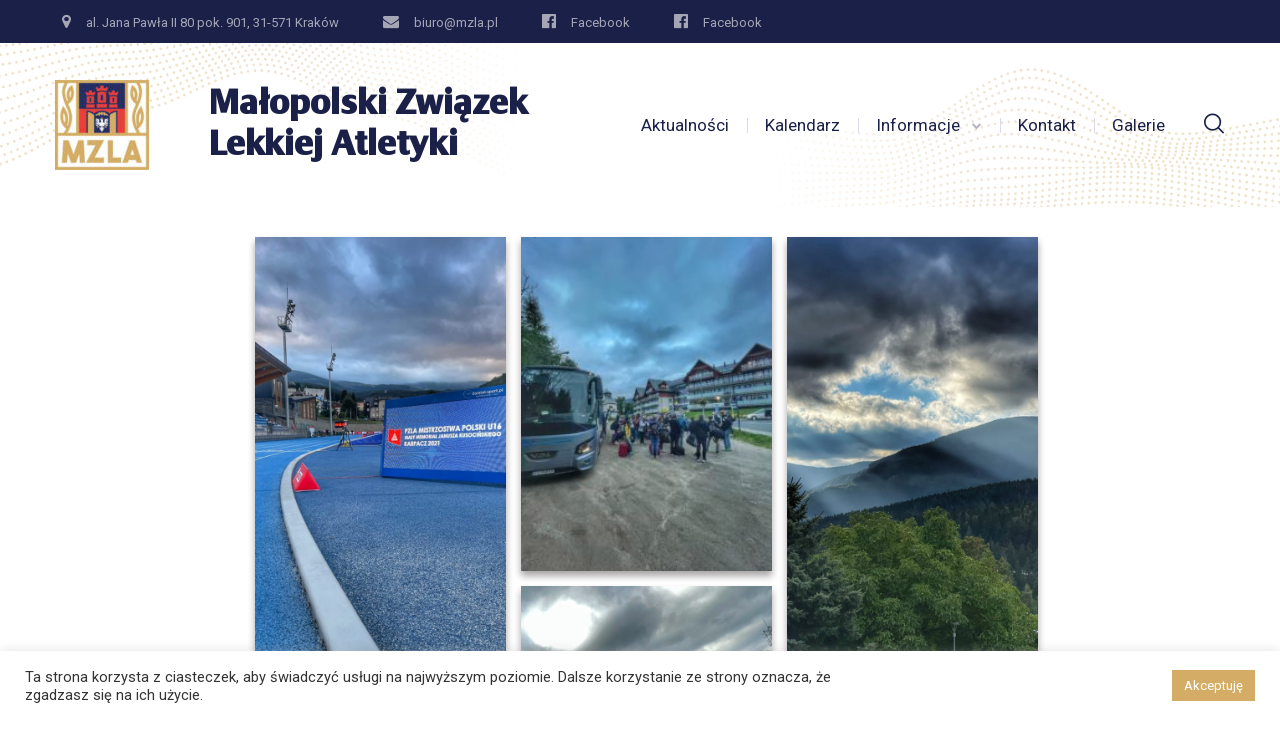

--- FILE ---
content_type: text/html; charset=UTF-8
request_url: https://www.mzla.pl/2021/09/28/mpkarpcr/
body_size: 34679
content:
<!DOCTYPE html>
<html lang="pl-PL">
<head>
			<meta charset="UTF-8">
		<meta name="viewport" content="width=device-width, initial-scale=1, maximum-scale=1">
		<meta name="format-detection" content="telephone=no">
		<link rel="profile" href="http://gmpg.org/xfn/11">
		<link rel="pingback" href="https://www.mzla.pl/xmlrpc.php">
	<meta name='robots' content='index, follow, max-image-preview:large, max-snippet:-1, max-video-preview:-1' />

	<!-- This site is optimized with the Yoast SEO plugin v25.6 - https://yoast.com/wordpress/plugins/seo/ -->
	<title>MP U16 Karpacz -Czyż.R - Małopolski Związek Lekkiej Atletyki</title>
	<link rel="canonical" href="https://www.mzla.pl/2021/09/28/mpkarpcr/" />
	<meta property="og:locale" content="pl_PL" />
	<meta property="og:type" content="article" />
	<meta property="og:title" content="MP U16 Karpacz -Czyż.R - Małopolski Związek Lekkiej Atletyki" />
	<meta property="og:url" content="https://www.mzla.pl/2021/09/28/mpkarpcr/" />
	<meta property="og:site_name" content="Małopolski Związek Lekkiej Atletyki" />
	<meta property="article:published_time" content="2021-09-28T13:42:57+00:00" />
	<meta property="article:modified_time" content="2021-09-29T19:15:38+00:00" />
	<meta property="og:image" content="https://www.mzla.pl/wp-content/uploads/2021/09/64A10A5B-E42D-47BB-B18E-2FF5DD5BC960-scaled.jpeg" />
	<meta property="og:image:width" content="1920" />
	<meta property="og:image:height" content="2560" />
	<meta property="og:image:type" content="image/jpeg" />
	<meta name="author" content="radoslaw.czyz" />
	<meta name="twitter:card" content="summary_large_image" />
	<meta name="twitter:label1" content="Napisane przez" />
	<meta name="twitter:data1" content="radoslaw.czyz" />
	<script type="application/ld+json" class="yoast-schema-graph">{"@context":"https://schema.org","@graph":[{"@type":"Article","@id":"https://www.mzla.pl/2021/09/28/mpkarpcr/#article","isPartOf":{"@id":"https://www.mzla.pl/2021/09/28/mpkarpcr/"},"author":{"name":"radoslaw.czyz","@id":"https://www.mzla.pl/#/schema/person/b13b4d27c8bf8d7869596eb5aaff54b6"},"headline":"MP U16 Karpacz -Czyż.R","datePublished":"2021-09-28T13:42:57+00:00","dateModified":"2021-09-29T19:15:38+00:00","mainEntityOfPage":{"@id":"https://www.mzla.pl/2021/09/28/mpkarpcr/"},"wordCount":7,"commentCount":0,"publisher":{"@id":"https://www.mzla.pl/#organization"},"image":{"@id":"https://www.mzla.pl/2021/09/28/mpkarpcr/#primaryimage"},"thumbnailUrl":"https://www.mzla.pl/wp-content/uploads/2021/09/64A10A5B-E42D-47BB-B18E-2FF5DD5BC960-scaled.jpeg","articleSection":["GALERIA"],"inLanguage":"pl-PL"},{"@type":"WebPage","@id":"https://www.mzla.pl/2021/09/28/mpkarpcr/","url":"https://www.mzla.pl/2021/09/28/mpkarpcr/","name":"MP U16 Karpacz -Czyż.R - Małopolski Związek Lekkiej Atletyki","isPartOf":{"@id":"https://www.mzla.pl/#website"},"primaryImageOfPage":{"@id":"https://www.mzla.pl/2021/09/28/mpkarpcr/#primaryimage"},"image":{"@id":"https://www.mzla.pl/2021/09/28/mpkarpcr/#primaryimage"},"thumbnailUrl":"https://www.mzla.pl/wp-content/uploads/2021/09/64A10A5B-E42D-47BB-B18E-2FF5DD5BC960-scaled.jpeg","datePublished":"2021-09-28T13:42:57+00:00","dateModified":"2021-09-29T19:15:38+00:00","breadcrumb":{"@id":"https://www.mzla.pl/2021/09/28/mpkarpcr/#breadcrumb"},"inLanguage":"pl-PL","potentialAction":[{"@type":"ReadAction","target":["https://www.mzla.pl/2021/09/28/mpkarpcr/"]}]},{"@type":"ImageObject","inLanguage":"pl-PL","@id":"https://www.mzla.pl/2021/09/28/mpkarpcr/#primaryimage","url":"https://www.mzla.pl/wp-content/uploads/2021/09/64A10A5B-E42D-47BB-B18E-2FF5DD5BC960-scaled.jpeg","contentUrl":"https://www.mzla.pl/wp-content/uploads/2021/09/64A10A5B-E42D-47BB-B18E-2FF5DD5BC960-scaled.jpeg","width":1920,"height":2560},{"@type":"BreadcrumbList","@id":"https://www.mzla.pl/2021/09/28/mpkarpcr/#breadcrumb","itemListElement":[{"@type":"ListItem","position":1,"name":"Strona główna","item":"https://www.mzla.pl/"},{"@type":"ListItem","position":2,"name":"MP U16 Karpacz -Czyż.R"}]},{"@type":"WebSite","@id":"https://www.mzla.pl/#website","url":"https://www.mzla.pl/","name":"Małopolski Związek Lekkiej Atletyki","description":"Małopolski Związek Lekkiej Atletyki","publisher":{"@id":"https://www.mzla.pl/#organization"},"potentialAction":[{"@type":"SearchAction","target":{"@type":"EntryPoint","urlTemplate":"https://www.mzla.pl/?s={search_term_string}"},"query-input":{"@type":"PropertyValueSpecification","valueRequired":true,"valueName":"search_term_string"}}],"inLanguage":"pl-PL"},{"@type":"Organization","@id":"https://www.mzla.pl/#organization","name":"Małopolski Związek Lekkiej Atletyki","url":"https://www.mzla.pl/","logo":{"@type":"ImageObject","inLanguage":"pl-PL","@id":"https://www.mzla.pl/#/schema/logo/image/","url":"https://www.mzla.pl/wp-content/uploads/2021/09/cropped-mzla-e1629924352808_006e00691_3337@2x.png","contentUrl":"https://www.mzla.pl/wp-content/uploads/2021/09/cropped-mzla-e1629924352808_006e00691_3337@2x.png","width":512,"height":512,"caption":"Małopolski Związek Lekkiej Atletyki"},"image":{"@id":"https://www.mzla.pl/#/schema/logo/image/"}},{"@type":"Person","@id":"https://www.mzla.pl/#/schema/person/b13b4d27c8bf8d7869596eb5aaff54b6","name":"radoslaw.czyz","image":{"@type":"ImageObject","inLanguage":"pl-PL","@id":"https://www.mzla.pl/#/schema/person/image/","url":"https://secure.gravatar.com/avatar/7a11a6c4632195da5cf81e37142288c2eb1aacd9dbc3679f14b8836bdb16665e?s=96&d=mm&r=g","contentUrl":"https://secure.gravatar.com/avatar/7a11a6c4632195da5cf81e37142288c2eb1aacd9dbc3679f14b8836bdb16665e?s=96&d=mm&r=g","caption":"radoslaw.czyz"},"url":"https://www.mzla.pl/author/radoslaw-czyz/"}]}</script>
	<!-- / Yoast SEO plugin. -->


<link rel='dns-prefetch' href='//stats.wp.com' />
<link rel='dns-prefetch' href='//fonts.googleapis.com' />
<link rel='dns-prefetch' href='//www.googletagmanager.com' />
<link rel='preconnect' href='//c0.wp.com' />
<link rel="alternate" type="application/rss+xml" title="Małopolski Związek Lekkiej Atletyki &raquo; Kanał z wpisami" href="https://www.mzla.pl/feed/" />
<link rel="alternate" title="oEmbed (JSON)" type="application/json+oembed" href="https://www.mzla.pl/wp-json/oembed/1.0/embed?url=https%3A%2F%2Fwww.mzla.pl%2F2021%2F09%2F28%2Fmpkarpcr%2F" />
<link rel="alternate" title="oEmbed (XML)" type="text/xml+oembed" href="https://www.mzla.pl/wp-json/oembed/1.0/embed?url=https%3A%2F%2Fwww.mzla.pl%2F2021%2F09%2F28%2Fmpkarpcr%2F&#038;format=xml" />
<style id='wp-img-auto-sizes-contain-inline-css' type='text/css'>
img:is([sizes=auto i],[sizes^="auto," i]){contain-intrinsic-size:3000px 1500px}
/*# sourceURL=wp-img-auto-sizes-contain-inline-css */
</style>
<link rel='stylesheet' id='jetpack_related-posts-css' href='https://c0.wp.com/p/jetpack/14.9.1/modules/related-posts/related-posts.css' type='text/css' media='all' />
<link rel='stylesheet' id='mec-select2-style-css' href='https://www.mzla.pl/wp-content/plugins/modern-events-calendar-lite/assets/packages/select2/select2.min.css?ver=5.22.2' type='text/css' media='all' />
<link rel='stylesheet' id='mec-font-icons-css' href='https://www.mzla.pl/wp-content/plugins/modern-events-calendar-lite/assets/css/iconfonts.css?ver=6.9' type='text/css' media='all' />
<link rel='stylesheet' id='mec-frontend-style-css' href='https://www.mzla.pl/wp-content/plugins/modern-events-calendar-lite/assets/css/frontend.min.css?ver=5.22.2' type='text/css' media='all' />
<link rel='stylesheet' id='mec-tooltip-style-css' href='https://www.mzla.pl/wp-content/plugins/modern-events-calendar-lite/assets/packages/tooltip/tooltip.css?ver=6.9' type='text/css' media='all' />
<link rel='stylesheet' id='mec-tooltip-shadow-style-css' href='https://www.mzla.pl/wp-content/plugins/modern-events-calendar-lite/assets/packages/tooltip/tooltipster-sideTip-shadow.min.css?ver=6.9' type='text/css' media='all' />
<link rel='stylesheet' id='featherlight-css' href='https://www.mzla.pl/wp-content/plugins/modern-events-calendar-lite/assets/packages/featherlight/featherlight.css?ver=6.9' type='text/css' media='all' />
<link rel='stylesheet' id='mec-lity-style-css' href='https://www.mzla.pl/wp-content/plugins/modern-events-calendar-lite/assets/packages/lity/lity.min.css?ver=6.9' type='text/css' media='all' />
<style id='wp-emoji-styles-inline-css' type='text/css'>

	img.wp-smiley, img.emoji {
		display: inline !important;
		border: none !important;
		box-shadow: none !important;
		height: 1em !important;
		width: 1em !important;
		margin: 0 0.07em !important;
		vertical-align: -0.1em !important;
		background: none !important;
		padding: 0 !important;
	}
/*# sourceURL=wp-emoji-styles-inline-css */
</style>
<style id='wp-block-library-inline-css' type='text/css'>
:root{--wp-block-synced-color:#7a00df;--wp-block-synced-color--rgb:122,0,223;--wp-bound-block-color:var(--wp-block-synced-color);--wp-editor-canvas-background:#ddd;--wp-admin-theme-color:#007cba;--wp-admin-theme-color--rgb:0,124,186;--wp-admin-theme-color-darker-10:#006ba1;--wp-admin-theme-color-darker-10--rgb:0,107,160.5;--wp-admin-theme-color-darker-20:#005a87;--wp-admin-theme-color-darker-20--rgb:0,90,135;--wp-admin-border-width-focus:2px}@media (min-resolution:192dpi){:root{--wp-admin-border-width-focus:1.5px}}.wp-element-button{cursor:pointer}:root .has-very-light-gray-background-color{background-color:#eee}:root .has-very-dark-gray-background-color{background-color:#313131}:root .has-very-light-gray-color{color:#eee}:root .has-very-dark-gray-color{color:#313131}:root .has-vivid-green-cyan-to-vivid-cyan-blue-gradient-background{background:linear-gradient(135deg,#00d084,#0693e3)}:root .has-purple-crush-gradient-background{background:linear-gradient(135deg,#34e2e4,#4721fb 50%,#ab1dfe)}:root .has-hazy-dawn-gradient-background{background:linear-gradient(135deg,#faaca8,#dad0ec)}:root .has-subdued-olive-gradient-background{background:linear-gradient(135deg,#fafae1,#67a671)}:root .has-atomic-cream-gradient-background{background:linear-gradient(135deg,#fdd79a,#004a59)}:root .has-nightshade-gradient-background{background:linear-gradient(135deg,#330968,#31cdcf)}:root .has-midnight-gradient-background{background:linear-gradient(135deg,#020381,#2874fc)}:root{--wp--preset--font-size--normal:16px;--wp--preset--font-size--huge:42px}.has-regular-font-size{font-size:1em}.has-larger-font-size{font-size:2.625em}.has-normal-font-size{font-size:var(--wp--preset--font-size--normal)}.has-huge-font-size{font-size:var(--wp--preset--font-size--huge)}.has-text-align-center{text-align:center}.has-text-align-left{text-align:left}.has-text-align-right{text-align:right}.has-fit-text{white-space:nowrap!important}#end-resizable-editor-section{display:none}.aligncenter{clear:both}.items-justified-left{justify-content:flex-start}.items-justified-center{justify-content:center}.items-justified-right{justify-content:flex-end}.items-justified-space-between{justify-content:space-between}.screen-reader-text{border:0;clip-path:inset(50%);height:1px;margin:-1px;overflow:hidden;padding:0;position:absolute;width:1px;word-wrap:normal!important}.screen-reader-text:focus{background-color:#ddd;clip-path:none;color:#444;display:block;font-size:1em;height:auto;left:5px;line-height:normal;padding:15px 23px 14px;text-decoration:none;top:5px;width:auto;z-index:100000}html :where(.has-border-color){border-style:solid}html :where([style*=border-top-color]){border-top-style:solid}html :where([style*=border-right-color]){border-right-style:solid}html :where([style*=border-bottom-color]){border-bottom-style:solid}html :where([style*=border-left-color]){border-left-style:solid}html :where([style*=border-width]){border-style:solid}html :where([style*=border-top-width]){border-top-style:solid}html :where([style*=border-right-width]){border-right-style:solid}html :where([style*=border-bottom-width]){border-bottom-style:solid}html :where([style*=border-left-width]){border-left-style:solid}html :where(img[class*=wp-image-]){height:auto;max-width:100%}:where(figure){margin:0 0 1em}html :where(.is-position-sticky){--wp-admin--admin-bar--position-offset:var(--wp-admin--admin-bar--height,0px)}@media screen and (max-width:600px){html :where(.is-position-sticky){--wp-admin--admin-bar--position-offset:0px}}

/*# sourceURL=wp-block-library-inline-css */
</style><style id='wp-block-paragraph-inline-css' type='text/css'>
.is-small-text{font-size:.875em}.is-regular-text{font-size:1em}.is-large-text{font-size:2.25em}.is-larger-text{font-size:3em}.has-drop-cap:not(:focus):first-letter{float:left;font-size:8.4em;font-style:normal;font-weight:100;line-height:.68;margin:.05em .1em 0 0;text-transform:uppercase}body.rtl .has-drop-cap:not(:focus):first-letter{float:none;margin-left:.1em}p.has-drop-cap.has-background{overflow:hidden}:root :where(p.has-background){padding:1.25em 2.375em}:where(p.has-text-color:not(.has-link-color)) a{color:inherit}p.has-text-align-left[style*="writing-mode:vertical-lr"],p.has-text-align-right[style*="writing-mode:vertical-rl"]{rotate:180deg}
/*# sourceURL=https://c0.wp.com/c/6.9/wp-includes/blocks/paragraph/style.min.css */
</style>
<style id='global-styles-inline-css' type='text/css'>
:root{--wp--preset--aspect-ratio--square: 1;--wp--preset--aspect-ratio--4-3: 4/3;--wp--preset--aspect-ratio--3-4: 3/4;--wp--preset--aspect-ratio--3-2: 3/2;--wp--preset--aspect-ratio--2-3: 2/3;--wp--preset--aspect-ratio--16-9: 16/9;--wp--preset--aspect-ratio--9-16: 9/16;--wp--preset--color--black: #000000;--wp--preset--color--cyan-bluish-gray: #abb8c3;--wp--preset--color--white: #ffffff;--wp--preset--color--pale-pink: #f78da7;--wp--preset--color--vivid-red: #cf2e2e;--wp--preset--color--luminous-vivid-orange: #ff6900;--wp--preset--color--luminous-vivid-amber: #fcb900;--wp--preset--color--light-green-cyan: #7bdcb5;--wp--preset--color--vivid-green-cyan: #00d084;--wp--preset--color--pale-cyan-blue: #8ed1fc;--wp--preset--color--vivid-cyan-blue: #0693e3;--wp--preset--color--vivid-purple: #9b51e0;--wp--preset--gradient--vivid-cyan-blue-to-vivid-purple: linear-gradient(135deg,rgb(6,147,227) 0%,rgb(155,81,224) 100%);--wp--preset--gradient--light-green-cyan-to-vivid-green-cyan: linear-gradient(135deg,rgb(122,220,180) 0%,rgb(0,208,130) 100%);--wp--preset--gradient--luminous-vivid-amber-to-luminous-vivid-orange: linear-gradient(135deg,rgb(252,185,0) 0%,rgb(255,105,0) 100%);--wp--preset--gradient--luminous-vivid-orange-to-vivid-red: linear-gradient(135deg,rgb(255,105,0) 0%,rgb(207,46,46) 100%);--wp--preset--gradient--very-light-gray-to-cyan-bluish-gray: linear-gradient(135deg,rgb(238,238,238) 0%,rgb(169,184,195) 100%);--wp--preset--gradient--cool-to-warm-spectrum: linear-gradient(135deg,rgb(74,234,220) 0%,rgb(151,120,209) 20%,rgb(207,42,186) 40%,rgb(238,44,130) 60%,rgb(251,105,98) 80%,rgb(254,248,76) 100%);--wp--preset--gradient--blush-light-purple: linear-gradient(135deg,rgb(255,206,236) 0%,rgb(152,150,240) 100%);--wp--preset--gradient--blush-bordeaux: linear-gradient(135deg,rgb(254,205,165) 0%,rgb(254,45,45) 50%,rgb(107,0,62) 100%);--wp--preset--gradient--luminous-dusk: linear-gradient(135deg,rgb(255,203,112) 0%,rgb(199,81,192) 50%,rgb(65,88,208) 100%);--wp--preset--gradient--pale-ocean: linear-gradient(135deg,rgb(255,245,203) 0%,rgb(182,227,212) 50%,rgb(51,167,181) 100%);--wp--preset--gradient--electric-grass: linear-gradient(135deg,rgb(202,248,128) 0%,rgb(113,206,126) 100%);--wp--preset--gradient--midnight: linear-gradient(135deg,rgb(2,3,129) 0%,rgb(40,116,252) 100%);--wp--preset--font-size--small: 13px;--wp--preset--font-size--medium: 20px;--wp--preset--font-size--large: 36px;--wp--preset--font-size--x-large: 42px;--wp--preset--spacing--20: 0.44rem;--wp--preset--spacing--30: 0.67rem;--wp--preset--spacing--40: 1rem;--wp--preset--spacing--50: 1.5rem;--wp--preset--spacing--60: 2.25rem;--wp--preset--spacing--70: 3.38rem;--wp--preset--spacing--80: 5.06rem;--wp--preset--shadow--natural: 6px 6px 9px rgba(0, 0, 0, 0.2);--wp--preset--shadow--deep: 12px 12px 50px rgba(0, 0, 0, 0.4);--wp--preset--shadow--sharp: 6px 6px 0px rgba(0, 0, 0, 0.2);--wp--preset--shadow--outlined: 6px 6px 0px -3px rgb(255, 255, 255), 6px 6px rgb(0, 0, 0);--wp--preset--shadow--crisp: 6px 6px 0px rgb(0, 0, 0);}:where(.is-layout-flex){gap: 0.5em;}:where(.is-layout-grid){gap: 0.5em;}body .is-layout-flex{display: flex;}.is-layout-flex{flex-wrap: wrap;align-items: center;}.is-layout-flex > :is(*, div){margin: 0;}body .is-layout-grid{display: grid;}.is-layout-grid > :is(*, div){margin: 0;}:where(.wp-block-columns.is-layout-flex){gap: 2em;}:where(.wp-block-columns.is-layout-grid){gap: 2em;}:where(.wp-block-post-template.is-layout-flex){gap: 1.25em;}:where(.wp-block-post-template.is-layout-grid){gap: 1.25em;}.has-black-color{color: var(--wp--preset--color--black) !important;}.has-cyan-bluish-gray-color{color: var(--wp--preset--color--cyan-bluish-gray) !important;}.has-white-color{color: var(--wp--preset--color--white) !important;}.has-pale-pink-color{color: var(--wp--preset--color--pale-pink) !important;}.has-vivid-red-color{color: var(--wp--preset--color--vivid-red) !important;}.has-luminous-vivid-orange-color{color: var(--wp--preset--color--luminous-vivid-orange) !important;}.has-luminous-vivid-amber-color{color: var(--wp--preset--color--luminous-vivid-amber) !important;}.has-light-green-cyan-color{color: var(--wp--preset--color--light-green-cyan) !important;}.has-vivid-green-cyan-color{color: var(--wp--preset--color--vivid-green-cyan) !important;}.has-pale-cyan-blue-color{color: var(--wp--preset--color--pale-cyan-blue) !important;}.has-vivid-cyan-blue-color{color: var(--wp--preset--color--vivid-cyan-blue) !important;}.has-vivid-purple-color{color: var(--wp--preset--color--vivid-purple) !important;}.has-black-background-color{background-color: var(--wp--preset--color--black) !important;}.has-cyan-bluish-gray-background-color{background-color: var(--wp--preset--color--cyan-bluish-gray) !important;}.has-white-background-color{background-color: var(--wp--preset--color--white) !important;}.has-pale-pink-background-color{background-color: var(--wp--preset--color--pale-pink) !important;}.has-vivid-red-background-color{background-color: var(--wp--preset--color--vivid-red) !important;}.has-luminous-vivid-orange-background-color{background-color: var(--wp--preset--color--luminous-vivid-orange) !important;}.has-luminous-vivid-amber-background-color{background-color: var(--wp--preset--color--luminous-vivid-amber) !important;}.has-light-green-cyan-background-color{background-color: var(--wp--preset--color--light-green-cyan) !important;}.has-vivid-green-cyan-background-color{background-color: var(--wp--preset--color--vivid-green-cyan) !important;}.has-pale-cyan-blue-background-color{background-color: var(--wp--preset--color--pale-cyan-blue) !important;}.has-vivid-cyan-blue-background-color{background-color: var(--wp--preset--color--vivid-cyan-blue) !important;}.has-vivid-purple-background-color{background-color: var(--wp--preset--color--vivid-purple) !important;}.has-black-border-color{border-color: var(--wp--preset--color--black) !important;}.has-cyan-bluish-gray-border-color{border-color: var(--wp--preset--color--cyan-bluish-gray) !important;}.has-white-border-color{border-color: var(--wp--preset--color--white) !important;}.has-pale-pink-border-color{border-color: var(--wp--preset--color--pale-pink) !important;}.has-vivid-red-border-color{border-color: var(--wp--preset--color--vivid-red) !important;}.has-luminous-vivid-orange-border-color{border-color: var(--wp--preset--color--luminous-vivid-orange) !important;}.has-luminous-vivid-amber-border-color{border-color: var(--wp--preset--color--luminous-vivid-amber) !important;}.has-light-green-cyan-border-color{border-color: var(--wp--preset--color--light-green-cyan) !important;}.has-vivid-green-cyan-border-color{border-color: var(--wp--preset--color--vivid-green-cyan) !important;}.has-pale-cyan-blue-border-color{border-color: var(--wp--preset--color--pale-cyan-blue) !important;}.has-vivid-cyan-blue-border-color{border-color: var(--wp--preset--color--vivid-cyan-blue) !important;}.has-vivid-purple-border-color{border-color: var(--wp--preset--color--vivid-purple) !important;}.has-vivid-cyan-blue-to-vivid-purple-gradient-background{background: var(--wp--preset--gradient--vivid-cyan-blue-to-vivid-purple) !important;}.has-light-green-cyan-to-vivid-green-cyan-gradient-background{background: var(--wp--preset--gradient--light-green-cyan-to-vivid-green-cyan) !important;}.has-luminous-vivid-amber-to-luminous-vivid-orange-gradient-background{background: var(--wp--preset--gradient--luminous-vivid-amber-to-luminous-vivid-orange) !important;}.has-luminous-vivid-orange-to-vivid-red-gradient-background{background: var(--wp--preset--gradient--luminous-vivid-orange-to-vivid-red) !important;}.has-very-light-gray-to-cyan-bluish-gray-gradient-background{background: var(--wp--preset--gradient--very-light-gray-to-cyan-bluish-gray) !important;}.has-cool-to-warm-spectrum-gradient-background{background: var(--wp--preset--gradient--cool-to-warm-spectrum) !important;}.has-blush-light-purple-gradient-background{background: var(--wp--preset--gradient--blush-light-purple) !important;}.has-blush-bordeaux-gradient-background{background: var(--wp--preset--gradient--blush-bordeaux) !important;}.has-luminous-dusk-gradient-background{background: var(--wp--preset--gradient--luminous-dusk) !important;}.has-pale-ocean-gradient-background{background: var(--wp--preset--gradient--pale-ocean) !important;}.has-electric-grass-gradient-background{background: var(--wp--preset--gradient--electric-grass) !important;}.has-midnight-gradient-background{background: var(--wp--preset--gradient--midnight) !important;}.has-small-font-size{font-size: var(--wp--preset--font-size--small) !important;}.has-medium-font-size{font-size: var(--wp--preset--font-size--medium) !important;}.has-large-font-size{font-size: var(--wp--preset--font-size--large) !important;}.has-x-large-font-size{font-size: var(--wp--preset--font-size--x-large) !important;}
/*# sourceURL=global-styles-inline-css */
</style>

<style id='classic-theme-styles-inline-css' type='text/css'>
/*! This file is auto-generated */
.wp-block-button__link{color:#fff;background-color:#32373c;border-radius:9999px;box-shadow:none;text-decoration:none;padding:calc(.667em + 2px) calc(1.333em + 2px);font-size:1.125em}.wp-block-file__button{background:#32373c;color:#fff;text-decoration:none}
/*# sourceURL=/wp-includes/css/classic-themes.min.css */
</style>
<link rel='stylesheet' id='wp-components-css' href='https://c0.wp.com/c/6.9/wp-includes/css/dist/components/style.min.css' type='text/css' media='all' />
<link rel='stylesheet' id='wp-preferences-css' href='https://c0.wp.com/c/6.9/wp-includes/css/dist/preferences/style.min.css' type='text/css' media='all' />
<link rel='stylesheet' id='wp-block-editor-css' href='https://c0.wp.com/c/6.9/wp-includes/css/dist/block-editor/style.min.css' type='text/css' media='all' />
<link rel='stylesheet' id='wp-reusable-blocks-css' href='https://c0.wp.com/c/6.9/wp-includes/css/dist/reusable-blocks/style.min.css' type='text/css' media='all' />
<link rel='stylesheet' id='wp-patterns-css' href='https://c0.wp.com/c/6.9/wp-includes/css/dist/patterns/style.min.css' type='text/css' media='all' />
<link rel='stylesheet' id='wp-editor-css' href='https://c0.wp.com/c/6.9/wp-includes/css/dist/editor/style.min.css' type='text/css' media='all' />
<link rel='stylesheet' id='block-robo-gallery-style-css-css' href='https://www.mzla.pl/wp-content/plugins/robo-gallery/includes/extensions/block/dist/blocks.style.build.css?ver=5.0.6' type='text/css' media='all' />
<link rel='stylesheet' id='contact-form-7-css' href='https://www.mzla.pl/wp-content/plugins/contact-form-7/includes/css/styles.css?ver=6.1.1' type='text/css' media='all' />
<link rel='stylesheet' id='cookie-law-info-css' href='https://www.mzla.pl/wp-content/plugins/cookie-law-info/legacy/public/css/cookie-law-info-public.css?ver=3.3.2' type='text/css' media='all' />
<link rel='stylesheet' id='cookie-law-info-gdpr-css' href='https://www.mzla.pl/wp-content/plugins/cookie-law-info/legacy/public/css/cookie-law-info-gdpr.css?ver=3.3.2' type='text/css' media='all' />
<link rel='stylesheet' id='cws_front_css-css' href='https://www.mzla.pl/wp-content/plugins/cws-essentials//assets/css/main.css?ver=6.9' type='text/css' media='all' />
<link rel='stylesheet' id='cwssvgi-f-css-css' href='https://www.mzla.pl/wp-content/plugins/cws-svgicons/cwssvgi_f.css?ver=6.9' type='text/css' media='all' />
<link rel='stylesheet' id='uaf_client_css-css' href='https://www.mzla.pl/wp-content/uploads/useanyfont/uaf.css?ver=1754569011' type='text/css' media='all' />
<link rel='stylesheet' id='wpos-slick-style-css' href='https://www.mzla.pl/wp-content/plugins/wp-responsive-recent-post-slider/assets/css/slick.css?ver=3.6.5' type='text/css' media='all' />
<link rel='stylesheet' id='wppsac-public-style-css' href='https://www.mzla.pl/wp-content/plugins/wp-responsive-recent-post-slider/assets/css/recent-post-style.css?ver=3.6.5' type='text/css' media='all' />
<link rel='stylesheet' id='-css' href='//fonts.googleapis.com/css?family=Roboto%3Aregular%2Citalic%2C500%2C500italic%2C700%2C700italic%7CRoboto%3Aregular%2C500%7CCabin%3A700%7CRoboto+Condensed%3A700&#038;subset=latin&#038;ver=6.9' type='text/css' media='all' />
<link rel='stylesheet' id='reset-css' href='https://www.mzla.pl/wp-content/themes/globeco/css/reset.css?ver=1754568955' type='text/css' media='all' />
<link rel='stylesheet' id='cws-layout-css' href='https://www.mzla.pl/wp-content/themes/globeco/css/layout.css?ver=1754568955' type='text/css' media='all' />
<link rel='stylesheet' id='cws-font-awesome-css' href='https://www.mzla.pl/wp-content/themes/globeco/fonts/font-awesome/font-awesome.css?ver=1754568955' type='text/css' media='all' />
<link rel='stylesheet' id='fancybox-css' href='https://www.mzla.pl/wp-content/themes/globeco/css/jquery.fancybox.css?ver=1754568955' type='text/css' media='all' />
<link rel='stylesheet' id='select2-init-css' href='https://www.mzla.pl/wp-content/themes/globeco/css/select2.css?ver=1754568955' type='text/css' media='all' />
<link rel='stylesheet' id='animate-css' href='https://www.mzla.pl/wp-content/themes/globeco/css/animate.css?ver=1754568955' type='text/css' media='all' />
<style id='empty-inline-css' type='text/css'>

			.mobile_menu .menu-item a,
			.mobile_menu .menu-item .cws_megamenu_item_title,
			.mobile_menu_header,
			.site_name a{
				font-family:Roboto;color:#1b2048;font-size:17px;line-height:34px;;
			}
			.topbar_nav_part .sub-menu .menu-item a {
				color: inherit;
			}
			.header_logo_part .logo_extra_info p
			{
			font-family : Roboto;
			}
			.header_container .menu_left_icons a,
			.header_container .menu_right_icons a,
			.main-nav-container .search_menu,
			.header_container .side_panel_icon,
			.main-nav-container .mini-cart,
			.main-nav-container .mini-cart .woo_icon .counter,
			.main-nav-container .mini-cart .woo_icon .woo_mini-counter:before,
			.main-nav-container .mini-cart .woo_icon:hover .counter,
			.header_wrapper_container .mobile_menu_wrapper .mini-cart,
			.header_wrapper_container .site_header .mobile_menu_wrapper .search_menu,

			.cws_mobile .header_wrapper_container .mobile_menu_wrapper .mini-cart,
			.cws_mobile .header_container .search_menu,
			.logo .header_site_title
			{
				color : #1b2048;
			}
			.main-menu .search_menu
			{
			font-size : 17px;
			}
			.menu-bar .ham,
			.menu-bar .ham:after,
			.menu-bar .ham:before,
			.menu_box .mobile_menu_hamburger span,
			.menu_box .mobile_menu_hamburger span::before,
			.menu_box .mobile_menu_hamburger span::after
			{
				background : rgba(27,32,72,1);
			}
			.main-nav-container .main-menu > .menu-item>a,
			.main-nav-container .search_menu,
			.main-nav-container .main-menu > .menu-item>.cws_megamenu_item_title,
			.header_container .side_panel_icon,
			.header_wrapper_container .header_nav_part:not(.mobile_nav) .main-nav-container > .main-menu > .menu-item:not(.current-menu-ancestor):not(:hover):not(.current-menu-item) > a,
			.header_wrapper_container .mini-cart,
			.site_name a,
			.header_container .menu_left_icon_bar a,
			.header_container .menu_right_icon_bar a,
			.header_container .menu_left_icons a,
			.header_container .menu_right_icons a,
			.cws_mobile .header_container .search_menu,
			.logo .header_site_title
			{
				color : #1b2048;
			}
			.news .ce_title a.link_post,
			.cws_portfolio_items .post_info.outside .title_part a,
			.gallery-icon + .gallery-caption,
			.vc_general.vc_tta.vc_tta-tabs .vc_tta-tab .vc_tta-title-text,
			.cta_subtitle,
			.cta_title,
			.cta_desc_subtitle,
			.tribe-nav-label,
			.cta_offer + .cta_banner .cws_vc_shortcode_cta_banner .cws_vc_shortcode_banner_title,
			.cta_offer + .cta_banner .cws_vc_shortcode_cta_banner .cws_vc_shortcode_banner_price,
			.cta_offer + .cta_banner .cws_vc_shortcode_cta_banner .cws_vc_shortcode_banner_desc,
			.cws_vc_shortcode_pricing_plan .pricing_plan_price .price,
			form.wpcf7-form > div:not(.wpcf7-response-output)>p,
			.page_title .page_excerpt, 
			.page_content > main .grid_row.cws_tribe_events #tribe-bar-form label,
			form.wpcf7-form > div:not(.wpcf7-response-output)>label,
			#tribe-events-footer .tribe-events-sub-nav .tribe-events-nav-next a, #tribe-events-header .tribe-events-sub-nav .tribe-events-nav-next a,
			#tribe-events-footer .tribe-events-sub-nav li a, #tribe-events-header .tribe-events-sub-nav li a,
			.cws_service_extra_button,
			.cws_staff_post .cws_staff_post_terms,
			.comment_info_header .comment-meta .author-name,
			.cws_vc_shortcode_pb .cws_vc_shortcode_pb_title,
			.cws_portfolio_nav li a,
			.cws_staff_nav li a,
			.tribe_events_nav  li a,
			.cws_classes_nav li a,
			.vc_tta.vc_general.vc_tta-accordion .vc_tta-panel-title > a > .vc_tta-title-text,
			.cws_vc_shortcode_milestone .cws_vc_shortcode_milestone_data .cws_vc_shortcode_milestone_number,
			.milestone_wrapper .cws_vc_shortcode_milestone_title,
			.benefits_subtitle_wrapper,
			.quote_cell,
			.logo_box_text-title,
			.cws-widget .widget-title,
			.vc_pie_chart .vc_pie_chart_value,
			.widget_products .product-title,
			.cws_vc_shortcode_milestone_number,
			.cws_service_item.style_framed .cws_service_title,
			.wpcf7-radio .wpcf7-list-item-label,
			.quote_info .info_item,
			.logo_box_text .logo_box_text-title,
			.widget_shopping_cart .woocommerce-mini-cart-item a:not(:first-child)
			{
			font-family: Cabin;
			}
			figcaption .title_info h3,
			.woocommerce div[class^="post-"] h1.product_title.entry-title, .page_title.customized .title h1, .bg_page_header .title h1, .slash-icon, .page_title .title
			{
				font-family:Cabin;color:#d5ac65;font-size:55px;line-height:1.1818em;
			}
			.testimonial .author figcaption,
			.testimonial .quote .quote_link:hover,
			.pagination a,
			.widget-title,
			.ce_toggle.alt .accordion_title:hover,
			.pricing_table_column .price_section,
			.benefits_container .cws_textwidget_content .link a:hover,
			.cws_portfolio_fw .title,
			.cws_portfolio_fw .cats a:hover,
			.msg_404,
			.cws_portfolio_items .post_info.outside .title_part a,
			.nav_post_links .sub_title,
			{
			color:#d5ac65;
			}
			h1, h2, h3, .h3, h4, h5, h6,
			.woocommerce .comment-respond .comment-reply-title,
			.information_group_title
			{
			font-family: Cabin;
			color: #d5ac65;
			}
			.news .ce_title a,
			.news .ce_title a:hover
			{
			color: #d5ac65;
			}
			@media screen and ( min-width: 960px ){
			.header_box .title h1
			{
			font-size: 72px !important;
			}
			}
			.animated 
			{
				-webkit-animation-duration: 0.5s;
				animation-duration: 0.5s;
			}
		body
		{
		font-family:Roboto;color:#5d6881;font-size:16px;line-height:1.5em;
		}
		.news .ce_title a,
		.tribe-this-week-events-widget .tribe-this-week-widget-horizontal .entry-title,.tribe-this-week-events-widget  .tribe-this-week-widget-horizontal .entry-title a,
		form.wpcf7-form > div:not(.wpcf7-response-output)>p span, 
		form.wpcf7-form > div:not(.wpcf7-response-output)>label span,
		.tribe-events-schedule h2,
		.globeco-new-layout .tooltipster-light .tooltipster-content,
		.cws_textmodule .cws_textmodule_titles .cws_textmodule_subtitle,
		h5.testimonial_name,
		.vc_pie_chart h4.wpb_heading.wpb_pie_chart_heading,
		.page_footer .footer_container .cws-widget h3,
		.page_footer .footer_container .cws-widget .widget-title,
		.woo_product_post_title.posts_grid_post_title,
		.comment-reply-title small,
		h4.pricing_plan_title,
		h6.main_price_part .price_desc,
		.cws_service_item .cws_service_title,
		.cws_aside_heading .cws_aside_heading_title,
		.cws_vc_shortcode_milestone.style_vertical .cws_vc_shortcode_milestone_title,
		h3.tab_text_title,
		.layout-special .item h3.post_title,
		.sub-menu .cws_megamenu_item  .widgettitle,
		.sub-menu .cws_megamenu_item  .cws_textmodule_title,
		.layout-related .item h3.post_title,
		.cws_portfolio_single_content h1,
		.cws_portfolio_single_content h2,
		.cws_portfolio_single_content h3,
		.cws_portfolio_single_content h4,
		.cws_portfolio_single_content h5,
		.cws_portfolio_single_content h6
		{
		font-family:Roboto;
		}
		.cws_img_navigation.carousel_nav_panel a,
		.cws_portfolio_fw .cats a,
		.cws_portfolio .categories a,
		.row_bg .ce_accordion.alt .accordion_title,
		.row_bg .ce_toggle .accordion_title,
		.mini-cart .woo_mini_cart,
		.thumb_staff_posts_title a,
		.tribe-this-week-widget-wrapper .tribe-this-week-widget-day .duration, .tribe-this-week-widget-wrapper .tribe-this-week-widget-day .tribe-venue,
		.thumb_staff_posts_title,
		#mc_embed_signup input,
		.mc4wp-form .mc4wp-form-fields input,
		form.wpcf7-form > div:not(.wpcf7-response-output) .select2-selection--single .select2-selection__rendered,
		.tribe-mini-calendar .tribe-events-has-events div[id*="daynum-"] a:hover,
		form.wpcf7-form > div:not(.wpcf7-response-output) .select2-selection--single .select2-selection__arrow b,
		
		#tribe-events-content .tribe-events-calendar div[id*=tribe-events-event-] h3.tribe-events-month-event-title,
		.tribe-events-calendar td.tribe-events-past div[id*=tribe-events-daynum-],
		.tribe-events-calendar td.tribe-events-present div[id*=tribe-events-daynum-],
		.tribe-events-calendar td.tribe-events-past div[id*=tribe-events-daynum-]>a,
		#tribe-events-content .tribe-events-calendar div[id*=tribe-events-event-] h3.tribe-events-month-event-title a,
		.tribe-events-calendar td div[id*=tribe-events-daynum-] > a,
		.posts_grid .portfolio_item_post.under_img .cws_portfolio_posts_grid_post_content
		{
		color:#5d6881;
		}
		.mini-cart .woo_mini_cart
		{
		font-size:16px;
		}
		body input,
		body textarea,
		.cws_textmodule .cws_textmodule_icon,
		.cws_textmodule_content p
		{
		line-height:1.5em;
		}
		abbr,
		acronym
		{
		border-bottom-color:#5d6881;
		}
			.topbar_nav_part .sub-menu .menu-item a {
				color: #5d6881;
			}
			.topbar_nav_part .sub-menu .menu-item a:hover{
				color: #e83e3e;
			}
			.cws_custom_button_wrapper,
			.cws_custom_button, 
			.button, 
			input[type="button"], 
			input[type="reset"], 
			input[type="submit"], 
			button,
			.cws_submit,
			.widget-cws-about .user_position,
			.widget_recent_comments .comment-author-link,
			.widget_cws_recent_entries .post_category,
			.widget_calendar caption,
			.widget_rss cite,
			.widget-cws-categories .category-block .category-label,
			.read_more_button,
			.comment-footer a,
			.nav_post_links,
			.cws_pricing_plan .more_button,
			.logo_extra_button,
			.menu_extra_button,
			.top_bar_extra_button,
			.wp-block-button .wp-block-button__link,
			.comments_nav a
			{
			    font-family : Roboto Condensed;
			}/*============================THEME COLOR 1============================*/
.news .button_cont a:hover,
.news .btn-read-more a:before,
.news .comments_link>a:hover,
.comments_link i,
.cws_service_item .cws_service_icon,
ul.bullets-list li:before,
.news.single .item > .post_meta .social_share a:hover,
.post_meta .social_share a:hover,
.tribe-this-week-events-widget .tribe-this-week-widget-horizontal .entry-title,
.tribe-this-week-events-widget  .tribe-this-week-widget-horizontal .entry-title a,
div.search_wrapper:before,
#mc_embed_signup .mc-field-group ~ .clear input:hover,
.cws-widget .woocommerce-product-search .screen-reader-text:before,
.post_post_info > .post_meta .social_share a:hover,
#tribe-events-content .tribe-event-duration:before,
#tribe-events-footer .tribe-events-sub-nav li a, #tribe-events-header .tribe-events-sub-nav li a,
#tribe-events-content .tribe-event-duration:hover:before,
#tribe-events-footer .tribe-events-sub-nav li a:hover, 
#tribe-events-header .tribe-events-sub-nav li a:hover, 
#tribe-events-footer .tribe-events-sub-nav .tribe-events-nav-next a:hover,
#tribe-events-header .tribe-events-sub-nav .tribe-events-nav-next a:hover,
#tribe-events-footer .tribe-events-sub-nav .tribe-events-nav-next a, #tribe-events-header .tribe-events-sub-nav .tribe-events-nav-next a,
.cws_staff_nav li a.active .title_nav_staff,
.item .post_bottom_wrapper .post_categories i,
.news .btn-read-more a,
.main-menu .sub-menu .menu-item.current-menu-ancestor>a,
.cws_staff_posts_grid .widget_header .carousel_nav span:hover,
.single_classes .carousel_nav span:hover,
.single_portfolio .carousel_nav span:hover,
.slash-icon,
.testimonial .testimonial_quote_icon,
.vc_pie_chart .vc_pie_wrapper,
.news .item .post_categories .post_tags .post_terms,
.menu_box .header_logo_part .logo_extra_info p,
.menu_box .header_logo_part .logo_extra_info a,
.tabs.wc-tabs > li > a,
.cws_staff_nav li a,
.tribe_events_nav  li a,
.cws_classes_nav li a,
.cws_custom_select:before,
.layout-special .item .post_title:after,
.header_site_title,
ol li:before,
.widget_search .search-form:after,
.widget_product_search .woocommerce-product-search:after,
.vc_tta-accordion .vc_tta-panel-title a,
.vc_tta-accordion .vc_tta-panel-title a:hover,
.wpb-js-composer .vc_tta.vc_general .vc_tta-panel .vc_tta-panel-title > a,
.wpb-js-composer .vc_tta.vc_general .vc_tta-panel .vc_tta-panel-title > a:hover,
.comment-reply-link:hover:before,
.post_category:before,
.post_author:before,
.comments_link:before,
.like .sl-icon:before,
.post_meta_date:before,
.pagination a.page-numbers,
.pagination a.post-page-numbers,
.cws_service_item.with_frame:hover .service_title_wrapper,
.widget-cws-contact .information_group_item i,
.footer_info a:hover,
.footer_container .cws-widget ul li:hover > a,
.sticky_header .header_container .search_menu:hover,
.cws_vc_shortcode_milestone .cws_milestone_number_wrapper,
.cws_vc_shortcode_milestone_icon,
.banner.style_2 .banner_wrapper .banner_title,
.cws_staff_nav li a.active,
.tribe_events_nav  li a.active,
.cws_classes_nav li a.active,
.cws_staff_nav li a:hover,
.tribe_events_nav  li a:hover,
.cws_classes_nav li a:hover,
.wpb-js-composer .vc_tta.vc_general.vc_tta-tabs .vc_tta-tab>a,
aside .widget-title,
.cws-widget__content li a,
.cws-widget__content li .cws_megamenu_item_title,
.widget_search .search-form:hover:after,
.widget_product_search .woocommerce-product-search:hover:after,
.widget_recent_comments a,
.widget_meta .cws-widget__content li a:before,
.widget_pages .cws-widget__content li a:before,
.widget_archive .cws-widget__content li a:before,
.subscribe-form .cws_submit:hover,
.widget_calendar tbody td a,
.read_more_button:hover,
.comment-header .author_name a:hover,
.comment-header .comment_actions a:hover,
.comment-footer .comment-reply-link:hover,
.comment-reply-title a:hover,
.single_related .news.post_posts_grid .item .post_categories a:hover,
.woo_mini_cart .mini_cart_item a:not(.remove_from_cart_button),
.portfolio_item_post .post_terms a:hover,
.single-post .single .post_title a,
.single-post .single .post_media .quote_wrap:before,
.product .woo_product_post_title,
.product .woo_product_post_title a,
.single_product_meta .tagged_as a,
.shortcode_quote .info_item_count,
.news.posts_grid_checkerboard2 .item .post_title a:hover,
.news.posts_grid_checkerboard2 .item .read_more_button:hover,

.vc_wp_calendar .widget_calendar #prev a,
.vc_wp_calendar .widget_calendar #prev a:before,
.vc_wp_calendar .widget_calendar #next a,
.vc_wp_calendar .widget_calendar #next a:before,
.vc_wp_calendar .widget_calendar caption,
.footer-wrapper .header_site_title,
.logo_extra_button a,
.menu_extra_button a,
.news.posts_grid .item .post_title a,
.news.posts_grid_3 .item .post_meta.post_categories a:hover,
.news.posts_grid_4 .item .post_meta.post_categories a:hover,
.news .btn-read-more a,
table.shop_attributes th
{
	color: rgb(232,62,62);
}

.news .post_post.format-link .post_title a:after,
.news .btn-read-more a:after,
.posts_grid.cws_portfolio_posts_grid .post_wrapper:hover .pic:before,
button,
.cws_vc_shortcode_cta,
.cws_vc_shortcode_pricing_plan  .pricing_plan_price_wrapper,
.cta_offer + .cta_banner .cws_vc_shortcode_cta_banner,
.cws_img_frame:before, .gallery-icon a:before,
.post_format_quote_media_wrapper .cws_vc_shortcode_module .quote_bg_c,
.single .news .quote-wrap .quote_bg_c,
.news .button_cont a,
#mc_embed_signup .clear,
#mc_embed_signup .mc-field-group ~ .clear input,
.header_cont .menu-item.current-menu-parent .current-menu-item>a:before,
.banner_404:before,
.portfolio_item_post .side_load .load_bg,
.single_staff_wrapper .post_terms a:hover,
.wpcf7-response-output.wpcf7-mail-sent-ok,
.mc4wp-form .mc4wp-form-fields > p + p,
#tribe-events .tribe-events-button, #tribe-events .tribe-events-button:hover, #tribe_events_filters_wrapper input[type=submit], .tribe-events-button, .tribe-events-button.tribe-active:hover, .tribe-events-button.tribe-inactive, .tribe-events-button:hover,
.tribe-events-calendar td.tribe-events-present div[id*=tribe-events-daynum-],
.page_content > main .grid_row.cws_tribe_events #tribe-events-bar,
.tribe-events-calendar td.tribe-events-present div[id*=tribe-events-daynum-] > a,
.cws-widget .gallery-icon a:before,
.cws-widget .search-form:hover label:before,
.cws_mobile ul.mobile_menu > li.current-menu-item > .menu_row, 
.cws_mobile ul.mobile_menu > li.current-menu-parent > .menu_row, 
.cws_mobile ul.mobile_menu > li.current-menu-ancestor > .menu_row, 
.cws_mobile ul.mobile_menu li.active > .menu_row,
.cws_service_item.a-center .cws_service_title:before,
.related_portfolio .carousel_nav .prev,
.related_portfolio .carousel_nav .next,
.cws-widget #wp-calendar caption,
.cws-widget .portfolio_item_thumb .pic .hover-effect,
.posts_grid .category_carousel .owl-controls .owl-prev,
.posts_grid .category_carousel .owl-controls .owl-next,
.top-bar-curtain:before,
.top-bar-curtain:after,
.menu_box .side_panel_icon span,
.menu-bar .ham,
.menu-bar .ham:after,
.menu-bar .ham:before,
.menu_box .mobile_menu_hamburger span,
.menu_box .mobile_menu_hamburger span::before,
.menu_box .mobile_menu_hamburger span::after,
#scroll_to_top,
ul > li:before,
.widget-cws-banner .banner_desc:not(:first-child):before,
.cws_vc_shortcode_pb_progress,
.cws_service_item.with_frame:hover,
.top_bar_box,
.cws_staff_nav li a:before,
.tribe_events_nav  li a:before,
.cws_classes_nav li a:before,
.vc_tta-accordion .vc_tta-panel.cws_active .vc_tta-panel-heading,
.cws-widget__content li + li:before,
.tag-cloud-link,
#sb_instagram .sbi_photo_wrap a:before,
.widget-cws-gallery .widget_thumbs .pic:before,
.cws_pricing_plan .more_button,
.gallery .gallery-item a:before,
.portfolio_item_post.with_link_wrapper:hover .item_content,
.cws_benefits_item:hover .cws_benefits_info_wrapper,
.layout-special .item .read_more_button:hover,
.widget_text .gallery .gallery-item a:before,
.header_cont .logo_extra_button a:hover,
.header_cont .menu_extra_button a:hover
{
	background-color: rgb(232,62,62);
}
.cws_vc_shortcode_icon.hovered:after
{
    background-color: rgba(232,62,62, .2);
}
.cws_service_item.with_frame {
    background-color: rgba(232,62,62, .36);
}
.portfolio_item_post .cws_portfolio_content_wrap
{
    background-color: rgba(232,62,62, .5);
}
.news .button_cont a:before,
.cws_sc_carousel .prev,.cws_sc_carousel .next,
.select2-dropdown,
#mc_embed_signup .mc-field-group ~ .clear input,
.woocommerce .woocommerce-tabs .tabs li.active,
.select2-container .select2-selection--single:focus,
.select2-container .select2-selection--single:active,
.select2-container .select2-selection--single:focus,
.select2-container.select2-container--open .select2-selection--single,
.cws_hotspot  .cq-hotspots .hotspot-item a,
#tribe-events .tribe-events-button, #tribe-events .tribe-events-button:hover, #tribe_events_filters_wrapper input[type=submit], .tribe-events-button, .tribe-events-button.tribe-active:hover, .tribe-events-button.tribe-inactive, .tribe-events-button:hover,
.main-nav-container .sub-menu .menu-item>a:before,
.main-nav-container .main-menu > .menu-item.wpml-ls-menu-item .sub-menu a:before,
.mobile_menu .menu_row a:before,
.cws_service_item.a-center .cws_service_title:after,
.cws_mobile ul.mobile_menu li.current-menu-ancestor li.current-menu-ancestor:not(.active) > .menu_row a:before,
.woocommerce .select2-container--open .select2-dropdown,
.news .format-quote.item .quote_wrap,
.cws_staff_post .cws_staff_photo,
.logo_extra_button a,
.menu_extra_button a
{
	border-color: rgb(232,62,62);
}


.widget_recent_comments .recentcomments + .recentcomments,
.widget_rss .rss-block + .rss-block,
.widget_shopping_cart .mini_cart_item,
.woo_mini_cart .mini_cart_item,
input[type="email"],
input[type="text"],
input[type="password"],
input[type="tel"],
input[type="url"],
input[type="search"],
textarea,
select
{
    border-color: rgba(232,62,62, .2);
}

.tab_content_classes,
.related_classes.single_classes .tab_content_classes,
.discount_gifts_cards,
.posts_grid.tribe_events_posts_grid .entry-title,
.posts_grid.tribe_events_posts_grid .entry-title a,
.post_meta .social_share a,
.news.single .item > .post_meta .social_share a,
.tribe-events-calendar div[id*=tribe-events-event-] h3.tribe-events-month-event-title a,
.tribe-nav-label,
.tribe-this-week-nav-link.nav-next .tribe-nav-label + span:after,
.tribe-this-week-nav-link.nav-previous span:not(.tribe-nav-label):before,
form.wpcf7-form > div:not(.wpcf7-response-output)>p, form.wpcf7-form > div:not(.wpcf7-response-output)>label,
.woocommerce-checkout h3,
.woocommerce-thankyou-order-failed,
table.shop_table.cart .cart_item .product-name a, table.shop_table.cart .cart_item .product-thumbnail a,
#top_panel_woo_minicart, .woocommerce .cart_totals h2, .woocommerce-checkout h3,
.checkout_coupon input[name="apply_coupon"]:hover,
.woocommerce .cart-collaterals .cart_totals .order-total td,
.event-is-recurring:hover,
.tribe-events-schedule h2:hover,
.tribe-events-single ul.tribe-related-events .tribe-related-events-title,
.tribe-events-single ul.tribe-related-events .tribe-related-events-title a,
.tribe-related-event-info:hover,
#tribe-events .tribe-events-button:hover,
#tribe_events_filters_wrapper input[type=submit]:hover,
.tribe-events-button:hover, 
.tribe-events-button.tribe-active:hover, 
.tribe-events-button.tribe-inactive:hover, 
.tribe-events-button:hover, 
.tribe-events-list .tribe-event-schedule-details:before,
.tribe-events-list .tribe-events-venue-details:before,
.tribe-events-list-event-title a,
.header_cont .menu-item.current-menu-ancestor .current-menu-ancestor>a,
button:hover,
.cws-widget #wp-calendar th,
.single_portfolio.related_portfolio .posts_grid.cws_portfolio_posts_grid h2.widgettitle .slash-icon
{
	color: rgb(232,62,62);
}
.cws_ourteam.single .social_links a:hover, .cws_fa_wrapper .ring, .cws_fa.bordered_icon.simple_icon, .cws_fa_wrapper:hover .cws_fa.alt + .ring, a.icon_link:hover .cws_fa_wrapper .cws_fa.alt + .ring, .news .media_part .pic.link_post .link span:before{
	-webkit-box-shadow: 0px 0px 0px 1px rgb(232,62,62);
    -moz-box-shadow: 0px 0px 0px 1px rgb(232,62,62);
    box-shadow: 0px 0px 0px 1px rgb(232,62,62);
}
.cws-widget .widget-title .inherit-wt:after{
    -webkit-box-shadow: 0px 1px 0px 0px rgb(232,62,62), 30px 1px 0px 0px #e3e3e3, 60px 1px 0px 0px #e3e3e3, 90px 1px 0px 0px #e3e3e3, 120px 1px 0px 0px #e3e3e3;
    -moz-box-shadow: 0px 1px 0px 0px rgb(232,62,62), 30px 1px 0px 0px #e3e3e3, 60px 1px 0px 0px #e3e3e3, 90px 1px 0px 0px #e3e3e3, 120px 1px 0px 0px #e3e3e3;
    box-shadow: 0px 1px 0px 0px rgb(232,62,62), 30px 1px 0px 0px #e3e3e3, 60px 1px 0px 0px #e3e3e3, 90px 1px 0px 0px #e3e3e3, 120px 1px 0px 0px #e3e3e3;
}
body.rtl .cws-widget .widget-title .inherit-wt:after{
	-webkit-box-shadow: 0px 1px 0px 0px rgb(232,62,62), -30px 1px 0px 0px #e3e3e3, -60px 1px 0px 0px #e3e3e3, -90px 1px 0px 0px #e3e3e3, -120px 1px 0px 0px #e3e3e3;
    -moz-box-shadow: 0px 1px 0px 0px rgb(232,62,62), -30px 1px 0px 0px #e3e3e3, -60px 1px 0px 0px #e3e3e3, -90px 1px 0px 0px #e3e3e3, -120px 1px 0px 0px #e3e3e3;
    box-shadow: 0px 1px 0px 0px rgb(232,62,62), -30px 1px 0px 0px #e3e3e3, -60px 1px 0px 0px #e3e3e3, -90px 1px 0px 0px #e3e3e3, -120px 1px 0px 0px #e3e3e3;
}

 .div_title.standard_color .svg_lotus, .div_title.standard_color .svg_lotus svg,
 .cws_vc_shortcode_milestone_icon {
 	fill: rgb(232,62,62);
 }
 .div_title.standard_color svg path,
 .div_title.standard_color svg line{
    fill: transparent;
    stroke: rgb(232,62,62);
    stroke-opacity: .7;
 }


/*============================THEME COLOR 2============================*/
.news .more-link,
.cws_button,
.pricing_table_column:hover .cols_wrapper .widget_wrapper,
.cws_milestone,
.cws_fa.alt,
a.icon_link:hover .cws_fa.alt,
a.icon_link:hover .cws_fa:hover, 
.page_title .title:before,
.cws_ourteam.single .social_links,
.cws_ourteam.single .social_links a:not(:first-child),
.ce_tabs .tab.active,
.cws_fa_wrapper:hover .cws_fa.alt,
.cws_fa.simple_icon.alt,
a.icon_link:hover .cws_fa_wrapper .cws_fa.alt,
.ce_title.und-title.themecolor .title-separators span::after,
.ce_tabs.vertical .tab.active,
.cws_portfolio_filter.fw_filter a:before,
.woocommerce-tabs .comment_container img,
.cws_button.cws_load_more:hover .button-icon,
.pagination_load_more .page_links>*:hover,
.comment-body:hover .avatar_section:after,
.scroll_block span.scroll_to_top,
.cws_ourteam .pic:hover .ourteam_alt_content .social_links,
.news .item.boxed_style.with_border,
.cws_testimonials.single.related .carousel_nav_panel .prev_section:hover .prev,
.cws_testimonials.single.related .carousel_nav_panel .next_section:hover .next,
.select2-drop-active,
.tweets_carousel_header .follow_us,
.dropcap.dropcap_border,
.author_info img,
.cws_callout,
.pricing_table_column.active_table_column .widget_wrapper,
.woo_panel .gridlist-toggle a.active:before,
.woo_panel .gridlist-toggle a:hover:before,
.cws-widget .about_me .user_avatar.user_avatar_border img,
.product .summary form.cart .quantity ~ .single_add_to_cart_button:before,
.scroll_block span.scroll_to_top,
.page_content > main .grid_row.cws_tribe_events #tribe-bar-form .tribe-bar-submit input[type=submit],
.tribe-mini-calendar-grid-wrapper .tribe-mini-calendar-nav td,
.tribe-mini-calendar-grid-wrapper .tribe-mini-calendar-nav th,
.tribe-mini-calendar-grid-wrapper .tribe-mini-calendar td.tribe-events-has-events,
.tribe-mini-calendar-wrapper .tribe-mini-calendar th,
.page_content .tribe-mini-calendar td,
pre
{
	border-color: rgb(232,62,62);
}


.mobile_nav .main-nav-container > .main-menu > .menu-item:hover,
.mobile_nav .main-nav-container > .main-menu > .menu-item.current-menu-ancestor,
.mobile_nav .main-nav-container > .main-menu > .menu-item.current-menu-item,
.mobile_nav .sub-menu .menu-item:hover,
.mobile_nav .sub-menu .menu-item.current-menu-ancestor,
.mobile_nav .sub-menu .menu-item.current-menu-item,
.header_nav_part.mobile_nav .main-nav-container .sub-menu .menu-item.back,
.cws_milestone.alt,
.cws_progress_bar .progress,
a.icon_link:hover .cws_fa.alt,
.tp-caption.globeco-main-slider-layer a:before,
.ce_tabs:not(.border_less) .tab.active,
.cws_callout.alt-style .styling-border,
.globeco-new-layout .ourteam_item_wrapper .title_wrap + .desc:before,
.globeco-new-layout .title_wrap + .post_content:before,
.pricing_table_column:hover .btn_section .cws_button.alt,
.pricing_table_column.active_table_column .btn_section .cws_button.alt,
div.wpcf7-response-output,
.pricing_table_column:hover .price_section .color-overlay,
.cws_callout .fill-callout,
.cws_divider.with-plus:after,
hr.with-plus:after,
ins,
mark,
.cws_ourteam .pic .hover-effect,
table thead,
.scroll_block .scroll_to_top:hover,
.page_footer.instagram_feed #sb_instagram .sbi_follow_btn a,
.cws_vc_shortcode_pricing_plan .pricing_plan_button,
.post_social_links_classes a:hover:after,
.tribe-mini-calendar-wrapper .tribe-mini-calendar th,
.cws-content .tribe-mini-calendar-nav + thead th, .cws-content .tribe-events-calendar thead th,
.tribe-this-week-events-widget .tribe-this-week-widget-header-date, .tribe-this-week-events-widget .this-week-today .tribe-this-week-widget-header-date, .tribe-this-week-events-widget .this-week-past .tribe-this-week-widget-header-date,
/*.product .summary form.cart .quantity ~ .single_add_to_cart_button,*/
.single-product div.product .woocommerce-product-gallery .woocommerce-product-gallery__trigger,
.tribe-events-calendar thead th,
.tribe-events-calendar thead th:hover,
.page_content > main .grid_row.cws_tribe_events #tribe-bar-form .tribe-bar-submit input[type=submit],
.tribe-events-list .tribe-events-read-more,
.tribe-mini-calendar-grid-wrapper .tribe-mini-calendar-nav td,
.tribe-mini-calendar-grid-wrapper .tribe-mini-calendar-nav th,
.tribe-mini-calendar-grid-wrapper .tribe-mini-calendar td.tribe-events-has-events,
.tribe-mini-calendar-grid-wrapper .tribe-mini-calendar .tribe-events-has-events:hover,
.tribe-mini-calendar-grid-wrapper .tribe-mini-calendar .tribe-events-has-events:hover a:hover,
.tribe-mini-calendar-grid-wrapper .tribe-mini-calendar td.tribe-events-has-events.tribe-events-present, 
.tribe-mini-calendar-grid-wrapper .tribe-mini-calendar td.tribe-events-has-events.tribe-mini-calendar-today,
.tribe-mini-calendar-list-wrapper .tribe-mini-calendar-event .list-date,
 .tribe-mini-calendar .tribe-mini-calendar-no-event,
 .tribe-mini-calendar td,
 .page_content .tribe-mini-calendar .tribe-events-othermonth,
 .page_content .tribe-mini-calendar thead th,
.mobile_menu_hamburger--htx.is-active .mobile_menu_hamburger_wrapper,
.cws-widget .woocommerce-product-search button[type="submit"]
{
	background-color: rgb(232,62,62);
}

a:hover,
.mobile_nav .main-nav-container .menu-item:hover>.button_open,
.mobile_nav .main-nav-container .menu-item.current-menu-ancestor>.button_open,
.mobile_nav .main-nav-container .menu-item.current-menu-item>.button_open,
.news .post_info_part .post_info .comments_link a:hover,
.news .more-link,
.cws_ourteam.single .social_links a:hover,
.news.single .post_categories span a:hover,
.news.single .post_tags span a:hover,
.news .post_categories>a:hover,
.news .media_part > .link span:hover,
.testimonial .quote .quote_link,
.pagination_load_more a:hover,
.parent_archive .widget_archive_opener:hover,
.select2-drop .select2-results .select2-highlighted,
.cws_milestone,
.cws_fa.alt,
a.icon_link:hover .cws_fa,
.benefits_container .cws_textwidget_content .link a,
.cws_callout .icon_section .cws_fa.alt:hover,
.globeco-new-layout .cws_portfolio_fw .title,
.globeco-new-layout .cws_img_frame:hover:after, 
.globeco-new-layout .gallery-icon:hover a:after,
.cws_fa.simple_icon.alt,
a.icon_link:hover .cws_fa.simple_icon.alt,
.main-nav-container > .main-menu > .menu-item:hover > a,
.pricing_table_column:hover .btn_section .cws_button.alt:hover,
.pricing_table_column.active_table_column .btn_section .cws_button.alt:hover,
.custom_icon_style li>i.list_list,
.news .media_part .pic.link_post .link span:before,
.news .media_part > .testimonial .quote + .author,
.testimonial .author figcaption span,
.testimonial .quote:after,
.comments-area .comment-meta .author-name + .comment_date:before,
.site_name a:hover,
.date.new_style .date-cont>span.day,
.pic .links > *,
.cws_button:hover,
.main-nav-container .menu-item.current-menu-ancestor>.button_open,
.main-nav-container .sub-menu .menu-item.current-menu-ancestor>a,
.main-nav-container .menu-item.current-menu-item>.button_open,
.cws_button.alt,
.cws_button.read-more,
.scroll_block span.scroll_to_top,
.cws_ourteam .pic:hover .ourteam_alt_content .title_wrap .title,
.ourteam_item_wrapper .ourteam_alt_content .social_links a:hover,
.cws_portfolio_filter.fw_filter a.active,
.cws_portfolio_filter.fw_filter a:hover,
.cws_portfolio_filter.fw_filter a:not(:first-child):before,
.cws_portfolio_fw .cws_portfolio_header .ce_title,
.cws_portfolio.single .title h3,
.gallery .gallery-item:hover .caption,
.cws_testimonials.single.related .carousel_nav_panel .prev_section:hover .prev, 
.cws_testimonials.single.related .carousel_nav_panel .next_section:hover .next,
.site_header .menu-bar:hover,
.tweets_carousel_header .follow_us,
.dropcap:not(.dropcap_fill),
.cws_testimonials.single .cws_testimonials_items .title h3,
.scroll_block span.scroll_to_top:hover:after,
p > i,
.cws_portfolio_items .item .desc_part .categories a:hover,
#site_top_panel .side_panel_icon:hover,
body.side_panel_show .side_panel_icon,
.woo_panel .gridlist-toggle a.active:before,
.woo_panel .gridlist-toggle a:hover:before,
#site_top_panel.active_social .social-btn-open,
#site_top_panel .social-btn-open:hover,
#site_top_panel .main-nav-container .menu-item:hover>a,
#site_top_panel .lang_bar:hover a.lang_sel_sel,
.decent-comments .comment .comment-body:hover,
.category-images .grid .item .category-wrapper .category-label-wrapper .category-label,
.news .media_part .carousel_nav.prev span,
.news .media_part .carousel_nav.next span,
.cws_portfolio_items .post_info.outside .title_part a:hover,
.header_zone #site_top_panel .side_panel_icon:hover,
.header_zone #site_top_panel .main-nav-container .main-menu > .menu-item > a:hover,
ol > li:before,
.tribe_events_posts_grid .date_thumb div,
.post_excerpt.single_posts_classes,
.under_img .cws_portfolio_post_terms a,
/*.button:not(.add_to_cart_button):hover,*/
.add_large_button:hover,
.scroll_block span.scroll_to_top:before,
.cws_button:hover,
.cws_button.pink:hover,
.tribe-events-list-event-date div,
.tribe-events-list .tribe-events-read-more:hover,
.content_ajax .cws_portfolio_post_terms a,
.posts_grid  > .cws_vc_shortcode_load_more:hover,
.posts_grid .aligning_more .cws_vc_shortcode_load_more:hover,
.page_content > main .grid_row.cws_tribe_events #tribe-bar-form .tribe-bar-submit input[type=submit]:hover,
.news .item .inline_date
{
	color: rgb(232,62,62);
}

.search_icon:hover,
#site_top_panel.show-search .search_icon,
.cws_callout:not(.customized) .cws_button.alt:hover
{
	color: rgb(232,62,62);
}
.cws_service_item:not(.button_on_hover) .cws_service_extra_button_wrapper.simple .cws_service_extra_button {
	border-bottom-color: rgb(232,62,62);
}

.ce_tabs .tab:before,
.item .date.new_style .date-cont>span.day:before {
	border-top-color: rgb(232,62,62) !important;
}
.cws_divider.with-plus:before,
.cws_divider.with-plus:after,
hr.with-plus:before,
hr.with-plus:after {
	box-shadow: 200px 0 0 rgb(232,62,62), -200px 0 0 rgb(232,62,62);
}

ul.triangle_style li:before{
	border-left-color: rgb(232,62,62);
}

ul.triangle_style li span.list-triangle .svg-triangle g path,
ul.hexagon_style li span.list-hexagon .svg-hexagon g path,
.cws_fa:hover span.container-hexagon svg.svg-hexagon g path,
.cws_fa.alt span.container-hexagon svg.svg-hexagon g path,
.scroll_block span.scroll_to_top svg g path.outer{
	stroke: rgb(232,62,62);
}

.scroll_block span.scroll_to_top:hover svg g path.inner{
	fill: rgb(232,62,62);
	stroke: rgb(232,62,62);
}


/*============================SECONDARY COLOR 3============================*/
.cws_portfolio_items .item .desc_part .categories a:hover,
.category-images .grid .item .category-wrapper .category-label-wrapper .category-label:hover,
.news.dark-theme .pic .links a:hover,
.news.gradient-theme .pic .links a:hover,
.cws_portfolio_items .categories a:hover,
.cws_portfolio_fw .cats a:hover,
.news.single .post_categories span a:hover,
.news.single .post_tags span a:hover,
.date_ev_single_classes,
.single_classes .post_date_meta,
.author_info .author_description a.author_link:hover,
.cws_staff_posts_grid .widget_header .carousel_nav span,
.single_classes .carousel_nav span,
.single_portfolio .carousel_nav span,
.cws_pricing_plan .pricing_plan_title,
.pricing_plan .price_desc,
.post_single_post_terms a:hover,
.product .summary form.cart .quantity input
{
	color: rgb(232,62,62);
}

aside.side_panel.dark-theme .mobile_menu_hamburger.close_side_panel:hover span::before,
aside.side_panel.dark-theme .mobile_menu_hamburger.close_side_panel:hover span::after,
.mobile_menu_hamburger.close_side_panel:hover span::before,
.mobile_menu_hamburger.close_side_panel:hover span::after,
.cws_mobile ul.mobile_menu > li.current-menu-item > .menu_row,
.main-nav-container .sub-menu .cws_megamenu_item .widgettitle:after,
.main-nav-container .sub-menu .cws_megamenu_item .cws_textmodule_title:after,
.cws_service_item .divider,
.cws_custom_button_wrapper.advanced,
.cws_custom_button_wrapper.advanced:after,
.cws_pricing_plan.highlighted .pricing_title,
.cws_pricing_plan:hover .pricing_title
{
	background-color: rgb(232,62,62);
}

.product .summary form.cart .quantity input
{
    background-color: rgba(232,62,62,.12);
}

a,
.pricing_plan_price .main_price_part,
.pricing_plan_price .currency,
.tab_active .vc_tta-panel-title,
.post_single_post_terms a,
.news .item .post_top_wrapper a:hover,
.duration.time:before,
.duration.venue:before,
.news.posts_grid_special .item .post_top_wrapper a,
.cws_single_author_info .author_pos,
.nav_post_links a:hover,
.comments-count,
.under_img .cws_portfolio_post_terms a,
.posts_grid .item.under_img .cws_portfolio_post_title a:hover,
.cws-widget ul li:hover:before,
.cws-widget ul li.rss-block > a:hover,
footer .parent_archive .widget_archive_opener:hover,
.page_footer .cws-widget .widget-title:before,
footer .tweet_content a,
footer .tweet_content a:hover,
.cws-widget .product_list_widget.woocommerce-mini-cart.cart_list li > a:hover,
.cws-widget span.product-title:hover,
.tabs.wc-tabs > li.active > a,
.woocommerce-mini-cart__buttons.buttons a:hover,
aside.side_panel a:hover,
aside.side_panel .cws-widget .post_item .post_title a:hover,
.cws_mobile ul.mobile_menu li.current-menu-parent > .menu_row > .button_open,
.cws_mobile ul.mobile_menu li.current-menu-item > .menu_row > .button_open,
.cws_mobile ul.mobile_menu li.current-menu-ancestor > .menu_row > .button_open,
.testimonial_rating.testimonial_rating-value_1 i:first-child,
.testimonial_rating.testimonial_rating-value_2 i:first-child,
.testimonial_rating.testimonial_rating-value_2 i:first-child + i,
.testimonial_rating.testimonial_rating-value_3 i:first-child,
.testimonial_rating.testimonial_rating-value_3 i:first-child + i,
.testimonial_rating.testimonial_rating-value_3 i:first-child + i + i,
.testimonial_rating.testimonial_rating-value_4 i:first-child,
.testimonial_rating.testimonial_rating-value_4 i:first-child + i,
.testimonial_rating.testimonial_rating-value_4 i:first-child + i + i,
.testimonial_rating.testimonial_rating-value_4 i:first-child + i + i + i,
.testimonial_rating.testimonial_rating-value_5 i,
.cws-widget.widget-recent-posts ul li .post-date,
.site_header .search_menu_cont .search_back_button:hover,

.cws-widget__content .tweet_content a:hover,
aside .widget-title a:hover,
.mini-cart a:hover,
.cws_staff_post .cws_staff_post_title a:hover,
ul.checkmarks_style li:before,
.cws_staff_post .cws_staff_post_terms a:hover,
.wpb-js-composer .vc_tta.vc_general.vc_tta-tabs .vc_tta-tab.vc_active>a,
.wpb-js-composer .vc_tta.vc_general.vc_tta-tabs .vc_tta-tab:hover>a,
.cws_vc_shortcode_pb .pb_bar_title,
.testimonial_name,
.widget-cws-about .user_position,
.cws-widget__content li.current-menu-item > a,
.cws-widget__content li.current-menu-item .cws_megamenu_item_title,
.widget_recent_comments a:hover,
.widget_recent_comments .comment-author-link,
.widget_rss cite,
aside .widget_cws_twitter .cws_tweet:before,
.widget_cws_twitter .tweet_author a:hover,
.widget_cws_recent_entries .post_category,
.cws_custom_button_wrapper.default .cws_custom_button:hover,
.mejs-overlay-button:before,
.mejs-container .mejs-controls .mejs-time,
.mejs-container .mejs-controls .mejs-button button,
.widget_meta .cws-widget__content li:hover a,
.widget_meta .cws-widget__content li:hover a:before,
.widget_pages .cws-widget__content a:hover,
.widget_pages .cws-widget__content a:hover:before,

input[type='submit']:hover,
input[type='reset']:hover,
input[type='button']:hover,
.added_to_cart:hover,
button:hover,
.button:hover,
.cws_submit:hover,
.subscribe-form .cws_submit,
.cws-widget__content li a:hover,
.widget_categories .cws-widget__content a:hover,
.widget_product_categories .cws-widget__content a:hover,
.footer_container .widget_nav_menu .cws-widget__content li:hover a,
.footer_container .widget_nav_menu .cws-widget__content li.current-menu-item a,
.widget_calendar tbody td a:hover,
.widget_shopping_cart .buttons .button.checkout,
.widget_shopping_cart .amount,
.woo_mini_cart .buttons .button.checkout,
.woo_mini_cart .amount,
.product_list_widget li > .amount,
.product_list_widget li ins .amount,
ul.products li.product .price > .amount,
ul.products li.product .price ins .amount,
.product .summary .price .amount,
.pagination .page-numbers.current,
.pagination .page-numbers:hover,
.pagination .post-page-numbers.current,
.pagination .post-page-numbers:hover,
.product_meta a:hover,
.news .item .post_info_header .post_meta a:hover,
.read_more_button,
.comments_counter,
.comment-header .author_name,
.comment-header .author_name a,
.comment-header .comment_actions a,
.comment-footer .comment-reply-link,
.comment-reply-title a,
.single_related .news.post_posts_grid .item .post_title a:hover,
.single_related .news.post_posts_grid .item .post_categories,
.single_related .news.post_posts_grid .item .post_categories a,
.page_info .post_meta a:hover,
.copyrights_socials .cws_social_link:hover,
.main-nav-container .search_menu:hover,
.header_container .menu_right_icons a:hover,
.header_container .menu_left_icons a:hover,
.woo_mini_cart .mini_cart_item a:hover:not(.remove_from_cart_button),
.cws_pricing_plan .pricing_table_icon,
.portfolio_item_post .post_terms a,
.single-post .single .post_title a:hover,
.cws_portfolio_nav li a.posts_grid_nav_item,
.product .woo_product_post_title a:hover,
.single_product_meta .tagged_as:before,
.product .summary form.cart .quantity input,

.product-price .amount,
.product-subtotal .amount,
.cart-subtotal .amount,
.order-total .amount,
.quantity .input-text,
table.shop_table.woocommerce-checkout-review-order-table>tfoot .order-total td,
table.shop_table.woocommerce-checkout-review-order-table>tfoot .order-total th,
.cws_vc_shortcode_quote_icon,
h1 mark,
h2 mark,
h3 mark,
h4 mark,
h5 mark,
h6 mark,
input[type="email"]:focus,
input[type="text"]:focus,
input[type="password"]:focus,
input[type="tel"]:focus,
input[type="url"]:focus,
input[type="search"]:focus,
textarea:focus,
.testimonial.style_3 .testimonial_date:before,
.news.posts_grid_special .item .post_title a:hover,
.posts_grid_flip .item .flip_back .read_more_button:hover,
.menu_box .sub-menu .menu-item a:hover,
.menu_box .sub-menu .menu-item.current-menu-ancestor > a,
.menu_box .sub-menu .menu-item.current-product-parent > a,
.menu_box .sub-menu .menu-item.current-menu-item > a,
.cws_megamenu_item .widget_cws_recent_entries .post_title a:hover,
div.product .comment-text .meta strong,
.cws_staff_post .cws_staff_post_social_links a:hover,
.news.posts_grid .item .post_title a:hover,
.news.posts_grid_3 .item .post_meta.post_categories,
.news.posts_grid_3 .item .post_meta.post_categories a,
.news.posts_grid_3 .item .post_meta a:hover,

.news.posts_grid_4 .item .post_title a:hover,
.news.posts_grid_4 .item .post_meta.post_categories,
.news.posts_grid_4 .item .post_meta.post_categories a,
.news.posts_grid_4 .item .post_meta a:hover,
.news .btn-read-more a:hover,
.group_table .amount,
.woo_mini_cart .total>.amount,
input[type="checkbox"]:checked:before,
.comments_nav a:hover,
.product .summary .woocommerce-product-rating .stock-label
{
    color: rgb(213,172,101);
}
.page_title .bread-crumbs a:hover,
.bg_page_header .bread-crumbs a:hover,
.checkout-button:hover,
.side_panel_bottom .cws_social_link:hover,
aside.side_panel .widget_nav_menu .cws-widget__content li:hover a,
aside.side_panel .widget_nav_menu .cws-widget__content li:hover .cws_megamenu_item_title
{
    color: rgb(213,172,101) !important;
}
.cws_pricing_plan .pricing_table_icon.svg,
.cws_vc_shortcode_quote_icon,
.side_panel_bottom .cws_social_link:hover,
.cws_staff_post_social_links a:hover
{
    fill: rgb(213,172,101);
}

.woocommerce-mini-cart__buttons.buttons a,
ul.circles_style li:before,
.vc_toggle .vc_toggle_icon:before,
.vc_tta-accordion .vc_tta-controls-icon-chevron:before,
.vc_tta-accordion .vc_tta-controls-icon-triangle:before,
.cws_custom_button_wrapper.default .cws_custom_button,
input[type='submit'],
input[type='reset'],
input[type='button'],
button,
.button,
.added_to_cart,
.cws_submit,
.widget_shopping_cart .buttons .button.checkout:hover,
.woo_mini_cart .buttons .button.checkout:hover,
.comments-area .comment-respond .comment-form input:focus,
.comments-area .comment-respond .comment-form textarea:focus,
.site_header .search_menu_cont .search-form .search-field:focus,
.cws_portfolio_nav li a.posts_grid_nav_item,

input[type="checkbox"]:hover,
input[type="checkbox"]:checked,
input[type="radio"]:hover,
input[type="radio"]:checked,
input[type="email"]:focus,
input[type="text"]:focus,
input[type="password"]:focus,
input[type="tel"]:focus,
input[type="url"]:focus,
input[type="search"]:focus,
textarea:focus,

.cws-widget input[type="text"]:focus,
.cws-widget input[type="email"]:focus,
.cws-widget input[type="search"]:focus,
.cws-widget input[type="url"]:focus,
.cws-widget input[type="password"]:focus,
.cws-widget input[type="tel"]:focus,
.cws-widget input[type="number"]:focus,
.cws-widget textarea:focus,
.cws_service_item.style_framed:hover .cws_service_frame,
.posts_grid_flip .item .read_more_button,
.posts_grid_flip .item .read_more_button:hover
{
    border-color: rgb(213,172,101);
}
.checkout-button,
.checkout-button:hover
{
    border-color: rgb(213,172,101) !important;
}


.woo_mini-count span,
.cws_custom_button_wrapper.advanced.second_color_scheme,
.cws_custom_button_wrapper.advanced.second_color_scheme:after,
.cws_pricing_plan.highlighted .cws_custom_button_wrapper.advanced,
.cws_pricing_plan.highlighted .cws_custom_button_wrapper.advanced:after,
.cws_pricing_plan:hover .cws_custom_button_wrapper.advanced,
.cws_pricing_plan:hover .cws_custom_button_wrapper.advanced:after,
.cws_pricing_plan.highlighted:before,
ul.line_style li:before,
.cws_staff_post .cws_staff_post_terms:before,
.news .post_info_box .date,
.cws_categories_widget .category-block .category-label,
.cws-widget.widget-cws-recent-posts .post_item .post_title a:before,
.cws-widget .search-form input[type='submit']:hover,
.page_footer .cws-widget .widget-title:before,
.cws-widget .woocommerce-product-search button[type="submit"]:hover,
.posts_grid .item a.category-block span.category-label,
.wc-tabs > li:before,
.woocommerce-mini-cart__buttons.buttons a,
.globeco_banner .banner_wrapper .banner_table .banner_title:not(:last-child):before,
#scroll_to_top:hover,
.checkout-button,
.layout-6 .item .post_title:after,
.layout-5 .item .post_title:after,
.layout-4 .item .post_title:after,
.layout-3 .item .post_title:after,
.layout-2 .item .post_title:after,
.news.single .grid .item .post_content:before,
.mini-cart .counter,
.vc_toggle.vc_toggle_active .vc_toggle_icon,
.vc_tta-accordion .vc_tta-controls-icon-plus:before,
.vc_tta-accordion .vc_tta-controls-icon-plus:after,
.testimonial .info_wrap:before,
.banner .banner_offer:before,
.dropcap.dropcap_fill,
blockquote:before,
.widget-cws-about .user_position:before,
.cws-widget__content li a:before,
.widget_recent_comments .comment-author-link:before,
.widget_rss cite:before,
.widget_cws_recent_entries .post_category:before,
.cws_custom_button_wrapper.default,
.widget_media_video .mejs-overlay-play:hover .mejs-overlay-button,
.cws-widget__content .mejs-controls .mejs-time-rail .mejs-time-current,
.cws-widget__content .mejs-volume-current,
.cws-widget__content .mejs-volume-handle,
.tag-cloud-link:hover,
input[type='submit'],
input[type='reset'],
input[type='button'],
.added_to_cart,
button,
.button,
.cws_submit,
input[type='submit']:disabled:hover,
input[type='reset']:disabled:hover,
input[type='button']:disabled:hover,
.added_to_cart:disabled:hover,
button:disabled:hover,
.button:disabled:hover,
.cws_submit:disabled:hover,
.widget_media_audio .mejs-controls .mejs-horizontal-volume-slider .mejs-horizontal-volume-current,
.widget_categories .cws-widget__content li:before,
.widget_calendar #today,
.widget_calendar #prev a:hover,
.widget_calendar #next a:hover,

.widget_shopping_cart .buttons .button.checkout:hover,
.woo_mini_cart .buttons .button.checkout:hover,
.price_slider .ui-slider-handle:before,
.woo_banner_wrapper,
.main-nav-container .main-menu.with_highlight > .menu-item.current-menu-item > a:before,
.main-nav-container .main-menu.with_highlight > .menu-item.current-menu-item > .cws_megamenu_item_title:before,
.main-nav-container .main-menu.with_highlight > .menu-item.current-menu-ancestor > a:before,
.main-nav-container .main-menu .with_highlight> .menu-item.current-menu-ancestor > .cws_megamenu_item_title:before,
.top_bar_box .mini-cart .woo_icon:hover,
.header_zone .mini-cart .woo_icon:hover,
.cws_pricing_plan:hover .more_button,
.cws_pricing_plan.highlighted .more_button,
.portfolio_item_post.add_title_divider .post_title:after,
.cws_portfolio_nav li a.posts_grid_nav_item.active,
.cws_portfolio_nav li a.posts_grid_nav_item:hover,
input[type="radio"]:checked,
.shortcode_tabs_gallery .tabs_control_item.active:after,
.cws_service_item.style_toggle .cws_service_title:after,
.posts_grid_flip .item .flip_back .post_content:before,
.posts_grid_flip .item .read_more_button,
.posts_grid_checkerboard2 .item,
.cws-hotspots .hotspot-item a span,
.sub-menu .cws_megamenu_item .menu-item:hover > a:before,
.sub-menu .cws_megamenu_item .menu-item.current-menu-ancestor > a:before,
.sub-menu .cws_megamenu_item .menu-item.current-product-parent > a:before,
.sub-menu .cws_megamenu_item .menu-item.current-menu-item > a:before,
.related_portfolio .portfolio_item_post.under_img:hover .read_more_button,
.cws_staff_post .cws_staff_post_terms:before,
.news.posts_grid_3 .item:hover .post_info_footer .read_more_button,
.news.posts_grid_4 .item:hover .post_info_footer .read_more_button
{
    background-color: rgb(213,172,101);
}
aside.side_panel .widget_nav_menu .cws-widget__content ul > li:before
{
    background-color: rgb(213,172,101) !important;
}
.price_slider .ui-slider-range
{
    background-color: rgba(213,172,101, .15);
}
.cws-hotspots .hotspot-item a
{
    background-color: rgba(213,172,101, .3);
}
#cws_page_loader:before{
    border-bottom-color: rgb(213,172,101);
    border-left-color: rgb(213,172,101);
}
#cws_page_loader .inner:after{
    background-image: -webkit-linear-gradient(top, #ffffff, rgb(213,172,101));
    background-image: -moz-linear-gradient(top, #ffffff, rgb(213,172,101));
    background-image: linear-gradient(to bottom, #ffffff, rgb(213,172,101));
}
		.item .date.new_style:hover .date-cont
		{
			background-color: rgba(232,62,62,0.5);
		}
		.tribe_events_nav li a.active .title_nav_events,
		.cws_classes_nav li a.active .title_nav_classes{
			background-color: rgba(232,62,62,0.3);
		}
		.cws_portfolio_nav li a.active .title_nav_portfolio:after,
		.cws_staff_nav li a.active .title_nav_staff:after,
		.tribe_events_nav li a.active .title_nav_events:after,
		.cws_classes_nav li a.active .title_nav_classes:after{
			border-color: rgba(232,62,62,0.3) transparent transparent transparent;
		}		
		.post_social_links_classes a{
			border:3px solid rgba(232,62,62,0.3);
		}
		.post_social_links_classes a{
			color: rgba(232,62,62,0.3);
		}
		.cws_vc_shortcode_pricing_plan  .pricing_plan_price_wrapper{
			background-color: rgba(232,62,62,0.85);
		}
		.header_cont .mobile_menu_wrapper .main-nav-container .sub-menu .menu-item:hover > .menu_row > a,
		.header_cont .mobile_menu_wrapper .menu-item.current-menu-ancestor .current-menu-ancestor > .menu_row > a,
		.header_cont .mobile_menu_wrapper .menu-item .current-menu-item > .menu_row > a{
			color: rgba(213,172,101,1);
		}
		.header_cont .menu .menu-item.current-menu-item>a{
			color: rgba(213,172,101,1);
		}
		.tabs_classes li{
			background-color: rgba(232,62,62,0.65);
		}
		.wrap_title .price_single_classes
		{
			background-color: rgba(232,62,62,0.7);
		}		
		.staff_classes_single .staff_post_wrapper
		{
			border-color: rgba(232,62,62,0.2);
		}		
		.single_classes_divider.separator-line,
		.post_post_info.posts_grid_post_info > hr
		{
			background-color: rgba(232,62,62,0.2);
		}
		.has-post-thumbnail .post_format_quote_media_wrapper .cws_vc_shortcode_module .quote_bg_c
		{
			background-color: rgba(232,62,62,1);
		}
		.single .news .has_thumbnail .quote-wrap .quote_bg_c,.quote_bg_c,.single_staff_wrapper .post_terms a{
			background-color: rgba(232,62,62,1);
		}
		.single_svg_divider svg
		{
			fill: rgba(232,62,62,0.2);
		}	
		.link_post_src:after,.link_bg:after,.tribe-events-list .tribe-events-event-cost span{
			background-color: rgba(232,62,62,0.7);
		}		
		.post_post_info > .post_meta .social_share a,
		.tribe-events-schedule h2,
		.single-tribe_events .tribe-events-schedule .recurringinfo, .single-tribe_events .tribe-events-schedule .tribe-events-cost, .single-tribe_events .tribe-events-schedule .tribe-events-divider,
		.event-is-recurring,
		.tribe-related-event-info,
		.news.single .item > .post_meta .social_share a
		{
			color: rgba(232,62,62,0.6);
		}
		.comment_info_header .button-content.reply:after{
			border-color: rgba(232,62,62,0.5);
		}
		.video .cover_img,
		.news .media_part:hover .hover-effect,
		.media_part.link_post .hover-effect,
		.cws_staff_post.posts_grid_post:hover .add_btn .cws_staff_photo:after,
		.blog_post .post_media .hover-effect,.has-post-thumbnail .post_format_quote_media_wrapper .cws_vc_shortcode_module:hover .quote_bg_c{
			background-color: rgba(232,62,62,0.8);
		}		
		.wrap_desc_info *:before,.single_classes .post_time_meta:before,.single_classes .post_destinations_meta:before{
			color:rgba(232,62,62,0.5);
		}		
		.cws-widget-circle,
		.cws-widget-circle:before,
		.cws-widget-circle:after,
		.cws-widget-circle .cws-widget-innter-circle{
			border-color:rgba(232,62,62,0.25);
		}		
		.woocommerce .cart-collaterals .cart_totals table.shop_table tr th,
		.woocommerce .cart-collaterals .cart_totals h2,
		.woocommerce .cart-collaterals .cart_totals table.shop_table tr td{
			border-bottom-color:rgba(232,62,62,0.2);
		}
		.st55,.st54,.tribe-events-list svg{
			fill:rgba(232,62,62,0.2);
		}		
		.flxmap-container,
		#wpgmza_map{
			outline: 2px solid rgba(232,62,62,0.5);
		}			
		.tribe-events-list .type-tribe_events .cws-tribe-events-list:before,
		.tribe-events-list .type-tribe_events .cws-tribe-events-list:after{
			background: rgba(232,62,62,0.2);
		}				
		#tribe-events-content .tribe-event-duration:before, #tribe-events-footer .tribe-events-sub-nav li a, #tribe-events-header .tribe-events-sub-nav li a, #tribe-events-footer .tribe-events-sub-nav .tribe-events-nav-next a, #tribe-events-header .tribe-events-sub-nav .tribe-events-nav-next a{
			color: rgba(232,62,62,0.5);
		}	
				.sticky_header .header_cont .header_container .menu_box {
			background-color: rgba(255,255,255,1) !important;
					}

		.sticky_header .header_cont .header_container .menu_box .main-nav-container .menu-item > a span{
			background-color: rgba(255,255,255,1);
		}

		.sticky_header .header_cont .header_container .menu_left_icon_bar,
		.sticky_header .header_cont .header_container .menu_right_icon_bar {
			background-color: transparent;
		}

		.sticky_header .header_cont .header_container .menu_left_icon_bar .woo_mini_cart>ul,
		.sticky_header .header_cont .header_container .menu_right_icon_bar .woo_mini_cart>ul
		{
			overflow: auto;
			height: 400px;
		}






    		.sticky_header .main-nav-container .main-menu > .menu-item > a,
		.sticky_header .main-nav-container .search_menu,
		.sticky_header .main-nav-container .main-menu > .menu-item > .cws_megamenu_item_title,
		.sticky_header .header_container .side_panel_icon,
		.sticky_header  .main-nav-container > .main-menu > .menu-item:not(.current-menu-ancestor):not(:hover):not(.current-menu-item) > a,
		.sticky_header .mini-cart,
		.sticky_header header_container .menu_left_icon_bar a,
		.sticky_header .header_container .menu_right_icon_bar a,
		.sticky_header .header_container .menu_left_icons a,
		.sticky_header .header_container .menu_right_icons a
		{
		    color: #0f131c !important;
		}
		.sticky_header .logo .header_site_title {
		    color: #0f131c !important;
		}
				.sticky_header .main-nav-container .main-menu > .menu-item:hover > a,
		.sticky_header .main-nav-container .main-menu > .menu-item.current-menu-parent > a,
		.sticky_header .main-nav-container .main-menu > .menu-item.current-menu-ancestor > a,
		.sticky_header .main-nav-container .main-menu > .menu-item.current-menu-item > a,
		.sticky_header .main-nav-container .main-menu > .menu-item:hover > .cws_megamenu_item_title,
		.sticky_header .main-nav-container .main-menu > .menu-item.current-menu-parent > .cws_megamenu_item_title,
		.sticky_header .main-nav-container .main-menu > .menu-item.current-menu-ancestor > .cws_megamenu_item_title,
		.sticky_header .main-nav-container .main-menu > .menu-item.current-menu-item > .cws_megamenu_item_title {
		    color: #20a0eb !important;
		}
		.sticky_header .menu_box .main-nav-container .main-menu.with_highlight > .menu-item.current-menu-item > a:before,
		.sticky_header .menu_box .main-nav-container .main-menu.with_highlight > .menu-item.current-menu-item > .cws_megamenu_item_title:before,
		.sticky_header .menu_box .main-nav-container .main-menu.with_highlight > .menu-item.current-menu-ancestor > a:before,
		.sticky_header .menu_box .main-nav-container .main-menu.with_highlight > .menu-item.current-menu-ancestor > .cws_megamenu_item_title:before {
		    background-color: #20a0eb !important;
		}

		
		.header_wrapper_container .top_bar_box{z-index:6;} .header_wrapper_container .logo_box{z-index:4;} .header_wrapper_container .menu_box{z-index:3;} .header_wrapper_container .header_box{z-index:1;} 
			.wpml-ls-legacy-dropdown .wpml-ls-current-language .wpml-ls-sub-menu{padding-top: 0px;
			}			.top_bar_box
			{
			padding-top: 0px;padding-bottom: 0px;			background-color:rgba(27,32,72,1);			}

			#site_top_panel .search_icon:after,
			#site_top_panel .topbar_left_icons .side_panel_icon_wrapper:after,
			#site_top_panel .topbar-menu-left .topbar_left_icons:after,
			#site_top_panel .topbar_right_icons + .search_icon:after,
			.top_bar_box .mobile_menu_hamburger_wrapper span
			{
			background-color: #ffffff;
			}

			#site_top_panel > a,
			.main-nav-container .topbar-menu > .menu-item > .button_open,
			#site_top_panel,
			#site_top_panel .mobile_menu .menu-item a,
			#site_top_panel .mobile_menu .menu-item span,
			#site_top_panel .search_icon,
			.top_bar_box_text,
			.top_bar_box_text:hover,
			#top_panel_links .mini-cart .woo_icon,
			.top_bar_box_text a,
			#site_top_panel .side_panel_icon,
			#site_top_panel .main-nav-container > .main-menu > .menu-item > a,
			#site_top_panel form.search-form .search-field,
			#site_top_panel .main-nav-container .main-menu > .menu-item:not(:last-of-type):after,
			.top_bar_extra_button a,
			.top_bar_extra_button a:hover
			{
			color: #ffffff;
			}
			.top_bar_extra_button a,
			.top_bar_extra_button a:hover {
			border-color: #ffffff;
			}

			.mobile_menu_container .logo_extra_info,
			.cws_mobile ul.mobile_menu li,
			.topbar-menu .sub-menu
			{
			border-top-color: #ffffff;
			}

			#site_top_panel .side_panel_icon span,
			#site_top_panel #top_panel_links:before
			{
			background-color: #ffffff;
			}

			#site_top_panel .main-nav-container .main-menu > .menu-item.current-menu-item > a,
			#site_top_panel .main-nav-container .main-menu > .menu-item.current-menu-ancestor > a,
			#site_top_panel .main-nav-container .main-menu > .menu-item > a:hover,
			#site_top_panel .search_icon:hover,
			#site_top_panel.show-search .search_icon,

			#site_top_panel.active_social .social-btn-open,
			#site_top_panel .social-btn-open:hover,
			#site_top_panel .lang_bar:hover a.lang_sel_sel
			{
			color: #ffffff;
			}

					.top_bar_box .main-nav-container .main-menu > .menu-item.current-menu-item:before,
			.top_bar_box .main-nav-container .main-menu > .menu-item.current-menu-ancestor:before,
			.top_bar_box .main-nav-container .main-menu > .menu-item:hover:before
			{
				border-bottom-color: #ffffff;
			}

				        .header_container .logo_box .container {
                    border-:2px solid rgba(242,242,242,1);;                }
		    
		.header_wrapper_container .logo_box{
					}

		
		.header_wrapper_container .menu_box__inner
		{
					}

		            @media screen and (min-width: 960px) {
                .menu_box {
                    background-color:rgba(255,255,255,1);                    background-color:rgba(255,255,255,1);                }
			}
		
		
				    .header_zone .main-nav-container .main-menu > .menu-item{
				background-color:rgba(255,255,255,0);			}
		
				    .main-nav-container .main-menu > .menu-item:hover,
		    .main-nav-container .main-menu > .menu-item.current-menu-parent,
		    .main-nav-container .main-menu > .menu-item.current-menu-ancestor,
		    .main-nav-container .main-menu > .menu-item.current-menu-item {
				background-color:rgba(255,255,255,0);			}
						    .main-nav-container .main-menu > .menu-item:hover > a,
		    .main-nav-container .main-menu > .menu-item.current-menu-parent > a,
		    .main-nav-container .main-menu > .menu-item.current-menu-ancestor > a,
		    .main-nav-container .main-menu > .menu-item.current-menu-item > a,
		    .main-nav-container .main-menu > .menu-item:hover > .cws_megamenu_item_title,
		    .main-nav-container .main-menu > .menu-item.current-menu-parent > .cws_megamenu_item_title,
		    .main-nav-container .main-menu > .menu-item.current-menu-ancestor > .cws_megamenu_item_title,
		    .main-nav-container .main-menu > .menu-item.current-menu-item > .cws_megamenu_item_title
		     {
				color:rgba(32,160,235,1);			}
		
		@media screen and ( max-width: 960px ){.header_wrapper_container.header_outside_slider{
					background-color: transparent;
				}}
				.mobile_menu .menu-item-object-megamenu_item > .menu_row > .cws_megamenu_item_title,
				.mobile_menu .button_open,
				.cws_mobile .mobile_menu ul .widgettitle,
				.cws_mobile .mobile_menu ul .cws_textmodule_title,
                .cws_megamenu_item .widget_cws_recent_entries .post_title,
                .cws_megamenu_item .widget_cws_recent_entries .post_title a,
				.cws_mobile .header_container .search_menu,
				.mobile_menu .menu-item a{
					color: #0f131c;
				}
				.cws_mobile .menu_box .side_panel_icon span,
				.cws_mobile .menu-bar .ham, 
				.cws_mobile .menu-bar .ham:after,
				.cws_mobile .menu-bar .ham:before,
				.cws_mobile .menu_box .mobile_menu_hamburger span,
				.cws_mobile .menu_box .mobile_menu_hamburger span::before,
				.cws_mobile .menu_box .mobile_menu_hamburger span::after{
					background-color: #0f131c !important;
				}
								.bg_page_header .header_img_wrap {
						background-image:url(https://www.mzla.pl/wp/wp-content/uploads/2019/01/Our-Approaches-1.jpg);background-size:cover;background-repeat:no-repeat;background-attachment:scroll;background-position:center center;					}
							.bg_page_header .bg_layer{
				background-color:rgba(17,19,43,0.6);			}

			.header_box{
				color: #ffffff;
			}

			.bg_page_header .title h1
			{
				color: #ffffff;
			}

		
			.bg_page_header{
				;
			}
		
			.footer-wrapper__inner .footer-pattern{
							}
			.footer-wrapper__inner{
							}
			.footer-wrapper__inner .bg_layer{
							}
			.page_footer{
				padding-top: 17px;padding-bottom: 44px;background-color:#ffffff;			}
			.page_footer .footer_container .cws-widget h3,
			.page_footer .footer_container .cws-widget .widget-title,
			.page_footer .footer_container .cws-widget .widget-title span
			{
				color: #d5ac65;
			}
			.page_footer,
			.page_footer .footer_container .cws-widget .cws_social_links a:not(.fill_icon) .cws_fa,
			.footer_container .cws-widget ul li>a,
			.footer_container .cws-widget .about_me .user_name,
			.footer_container .cws-widget .about_me .user_position,
			.footer_container .cws-widget .about_me .user_description,
			.footer_container .cws-widget .post_item .post_content,
			.footer_container .cws-widget .post_item .quote_author a,
			.footer_container .cws-widget .post_item .post_date,
			.footer_container .cws-widget .post_item .post_comments a,
			.footer_container .cws-widget .cws_tweets .tweet_content,
			.footer_container .cws-widget .information_group,
			footer .cws-widget ul.menu li .widgettitle,
			footer .cws-widget ul.menu li .cws_textmodule_title
			{
				color: #7f7f8a;
			}
			footer .cws-widget ul li:before,
			.footer_container .widget-cws-contact .information_group:not(:first-child):before,
			.footer_container .information_group:not(:first-child):before
			{
				background-color: #7f7f8a;
			}
			.footer_container .widget_nav_menu .sub-menu
			{
			    border-color: rgba(127,127,138,0.07);
			}
			.copyrights_area{
				color: #adb1d3;
				background-color: #d5ac65;
			}

			.footer_info {
			    color: #ffffff;
			}

			                .copyrights_area .cws_social_links .cws_social_link {
                    color: #ffffff;
                }
                .copyrights_area .cws_social_links .cws_social_link:hover {
                    color: #e83e3e;
                }
                            .copyrights_area .cws_social_links .cws_social_link {
                    color: #ffffff;
                }
                .copyrights_area .cws_social_links .cws_social_link:hover {
                    color: #e83e3e;
                }
            
			.footer-nav-container .main-menu.copyrights-menu li:not(:first-child) a:before,
			.footer-nav-container .copyrights-menu .menu-item a{
				color: #adb1d3;
			}
			.footer-nav-container .copyrights-menu .menu-item.current-menu-item > a,
			.footer-nav-container .copyrights-menu .menu-item a:hover{
				color: #ffffff;
			}
			.copyrights_panel_wrapper .wpml_language_switch.lang_bar:after{
				background-color: #adb1d3;
			}
		
/*# sourceURL=empty-inline-css */
</style>
<link rel='stylesheet' id='select2-css' href='https://www.mzla.pl/wp-content/themes/globeco/css/select2.css?ver=1754568955' type='text/css' media='all' />
<link rel='stylesheet' id='cws-flaticon-css' href='https://www.mzla.pl/wp-content/themes/globeco/fonts/flaticon/flaticon.css?ver=1754568955' type='text/css' media='all' />
<link rel='stylesheet' id='font-awesome-css' href='https://www.mzla.pl/wp-content/themes/globeco/fonts/font-awesome/font-awesome.css?ver=1754568955' type='text/css' media='all' />
<link rel='stylesheet' id='cws-iconpack-css' href='https://www.mzla.pl/wp-content/themes/globeco/fonts/cws-iconpack/flaticon.css?ver=1754568955' type='text/css' media='all' />
<link rel='stylesheet' id='cws-main-css' href='https://www.mzla.pl/wp-content/themes/globeco/css/main.css?ver=1754568955' type='text/css' media='all' />
<link rel='stylesheet' id='cws-style-css' href='https://www.mzla.pl/wp-content/themes/globeco/style.css?ver=1754568955' type='text/css' media='all' />
<script type="text/javascript" id="jetpack_related-posts-js-extra">
/* <![CDATA[ */
var related_posts_js_options = {"post_heading":"h4"};
//# sourceURL=jetpack_related-posts-js-extra
/* ]]> */
</script>
<script type="text/javascript" src="https://c0.wp.com/p/jetpack/14.9.1/_inc/build/related-posts/related-posts.min.js" id="jetpack_related-posts-js"></script>
<script type="text/javascript" src="https://c0.wp.com/c/6.9/wp-includes/js/jquery/jquery.min.js" id="jquery-core-js"></script>
<script type="text/javascript" src="https://c0.wp.com/c/6.9/wp-includes/js/jquery/jquery-migrate.min.js" id="jquery-migrate-js"></script>
<script type="text/javascript" id="mec-frontend-script-js-extra">
/* <![CDATA[ */
var mecdata = {"day":"dzie\u0144","days":"dni","hour":"godzina","hours":"godzin","minute":"minuta","minutes":"minut","second":"sekunda","seconds":"sekund","elementor_edit_mode":"no","recapcha_key":"","ajax_url":"https://www.mzla.pl/wp-admin/admin-ajax.php","fes_nonce":"0e1026b802","current_year":"2026","current_month":"01","datepicker_format":"yy-mm-dd"};
//# sourceURL=mec-frontend-script-js-extra
/* ]]> */
</script>
<script type="text/javascript" src="https://www.mzla.pl/wp-content/plugins/modern-events-calendar-lite/assets/js/frontend.js?ver=5.22.2" id="mec-frontend-script-js"></script>
<script type="text/javascript" src="https://www.mzla.pl/wp-content/plugins/modern-events-calendar-lite/assets/js/events.js?ver=5.22.2" id="mec-events-script-js"></script>
<script type="text/javascript" id="cookie-law-info-js-extra">
/* <![CDATA[ */
var Cli_Data = {"nn_cookie_ids":[],"cookielist":[],"non_necessary_cookies":[],"ccpaEnabled":"","ccpaRegionBased":"","ccpaBarEnabled":"","strictlyEnabled":["necessary","obligatoire"],"ccpaType":"gdpr","js_blocking":"1","custom_integration":"","triggerDomRefresh":"","secure_cookies":""};
var cli_cookiebar_settings = {"animate_speed_hide":"500","animate_speed_show":"500","background":"#FFF","border":"#b1a6a6c2","border_on":"","button_1_button_colour":"#61a229","button_1_button_hover":"#4e8221","button_1_link_colour":"#fff","button_1_as_button":"1","button_1_new_win":"","button_2_button_colour":"#333","button_2_button_hover":"#292929","button_2_link_colour":"#444","button_2_as_button":"","button_2_hidebar":"","button_3_button_colour":"#dedfe0","button_3_button_hover":"#b2b2b3","button_3_link_colour":"#333333","button_3_as_button":"1","button_3_new_win":"","button_4_button_colour":"#dedfe0","button_4_button_hover":"#b2b2b3","button_4_link_colour":"#333333","button_4_as_button":"1","button_7_button_colour":"#d5ac65","button_7_button_hover":"#aa8a51","button_7_link_colour":"#fff","button_7_as_button":"1","button_7_new_win":"","font_family":"inherit","header_fix":"","notify_animate_hide":"1","notify_animate_show":"","notify_div_id":"#cookie-law-info-bar","notify_position_horizontal":"right","notify_position_vertical":"bottom","scroll_close":"","scroll_close_reload":"","accept_close_reload":"","reject_close_reload":"","showagain_tab":"","showagain_background":"#fff","showagain_border":"#000","showagain_div_id":"#cookie-law-info-again","showagain_x_position":"100px","text":"#333333","show_once_yn":"","show_once":"10000","logging_on":"","as_popup":"","popup_overlay":"1","bar_heading_text":"","cookie_bar_as":"banner","popup_showagain_position":"bottom-right","widget_position":"left"};
var log_object = {"ajax_url":"https://www.mzla.pl/wp-admin/admin-ajax.php"};
//# sourceURL=cookie-law-info-js-extra
/* ]]> */
</script>
<script type="text/javascript" src="https://www.mzla.pl/wp-content/plugins/cookie-law-info/legacy/public/js/cookie-law-info-public.js?ver=3.3.2" id="cookie-law-info-js"></script>
<script type="text/javascript" id="simple-likes-public-js-extra">
/* <![CDATA[ */
var simpleLikes = {"ajaxurl":"https://www.mzla.pl/wp-admin/admin-ajax.php","like":"Like","unlike":"Unlike"};
//# sourceURL=simple-likes-public-js-extra
/* ]]> */
</script>
<script type="text/javascript" src="https://www.mzla.pl/wp-content/plugins/cws-essentials/assets/js/simple-likes-public.js?ver=0.5" id="simple-likes-public-js"></script>
<script type="text/javascript" src="https://www.mzla.pl/wp-content/plugins/cws-megamenu/assets/js/cws_megamenu_front.js?ver=6.9" id="cws_megamenu_front-js"></script>
<script type="text/javascript" id="cws-scripts-js-extra">
/* <![CDATA[ */
var ajaxurl = {"templateDir":"https://www.mzla.pl/wp-content/themes/globeco","url":"https://www.mzla.pl/wp-admin/admin-ajax.php","nonce":"064c2c14b9"};
//# sourceURL=cws-scripts-js-extra
/* ]]> */
</script>
<script type="text/javascript" src="https://www.mzla.pl/wp-content/themes/globeco/js/scripts.js?ver=1754568955" id="cws-scripts-js"></script>
<script type="text/javascript" id="cws-scripts-js-after">
/* <![CDATA[ */
			var is_user_logged = false,sticky_menu_enable = true,sticky_menu_mode = "smart",sticky_menu_on_mobile = false,sticky_sidebars = true,page_loader = true,animation_curve_menu = "easeOutCubic",animation_curve_scrolltop = "easeInOutQuad",animation_curve_speed = 300,use_blur = false;
//# sourceURL=cws-scripts-js-after
/* ]]> */
</script>
<script type="text/javascript" src="https://www.mzla.pl/wp-content/themes/globeco/js/sticky_sidebar.js?ver=1754568955" id="fixed-sidebars-js"></script>
<script type="text/javascript" src="https://www.mzla.pl/wp-content/themes/globeco/js/jquery.easing.1.3.min.js?ver=1754568955" id="jquery-easing-js"></script>
<link rel="https://api.w.org/" href="https://www.mzla.pl/wp-json/" /><link rel="alternate" title="JSON" type="application/json" href="https://www.mzla.pl/wp-json/wp/v2/posts/6535" /><link rel="EditURI" type="application/rsd+xml" title="RSD" href="https://www.mzla.pl/xmlrpc.php?rsd" />
<meta name="generator" content="WordPress 6.9" />
<link rel='shortlink' href='https://www.mzla.pl/?p=6535' />
<meta name="generator" content="Site Kit by Google 1.158.0" /><!-- HFCM by 99 Robots - Snippet # 2: ORLEN -->
<div class="sponsors">
	
<img loading="lazy" class="alignnone size-full wp-image-7808 orlen" src="https://www.mzla.pl/wp-content/uploads/2021/10/xorlen.png.pagespeed.ic.JRRAwDgteG.webp" alt="" width="70" height="50" data-pagespeed-url-hash="1585740905" onload="pagespeed.CriticalImages.checkImageForCriticality(this);">

	<img loading="lazy" class="alignnone size-full wp-image-7808 orlen" src="https://www.mzla.pl/wp-content/uploads/2021/09/obraz_2021-10-11_211513.png" alt="" width="50" height="50" data-pagespeed-url-hash="1585740905" onload="pagespeed.CriticalImages.checkImageForCriticality(this);">
							 
					
</div>



<!-- /end HFCM by 99 Robots -->
	<style>img#wpstats{display:none}</style>
		<!-- Analytics by WP Statistics - https://wp-statistics.com -->
<meta name="generator" content="Powered by WPBakery Page Builder - drag and drop page builder for WordPress."/>
<link rel="icon" href="https://www.mzla.pl/wp-content/uploads/2021/09/cropped-mzla-e1629924352808_006e00691_3337@2x-32x32.png" sizes="32x32" />
<link rel="icon" href="https://www.mzla.pl/wp-content/uploads/2021/09/cropped-mzla-e1629924352808_006e00691_3337@2x-192x192.png" sizes="192x192" />
<link rel="apple-touch-icon" href="https://www.mzla.pl/wp-content/uploads/2021/09/cropped-mzla-e1629924352808_006e00691_3337@2x-180x180.png" />
<meta name="msapplication-TileImage" content="https://www.mzla.pl/wp-content/uploads/2021/09/cropped-mzla-e1629924352808_006e00691_3337@2x-270x270.png" />
		<style type="text/css" id="wp-custom-css">
			
.header_logo_part .logo_mobile + .header_site_title, .header_logo_part .logo_desktop + .header_site_title {
 
    max-width: 400px;
	font-family: Taxon-Bold;
	padding: 20px
}


h1, h2, h3, .h3, h4, h5, h6, .woocommerce .comment-respond .comment-reply-title, .information_group_title {
    font-family: Taxon-Bold;
    color: #d5ac65;
}


.header_zone {
background-image: url(https://www.mzla.pl/wp-content/uploads/2021/09/19_r_new-1.png) !important;
background-color: rgba(255,255,255,0.95);
	background-repeat: no-repeat;
    background-size: cover;
    background-position: 50% 50%;
}



.mec-color, .mec-color-before :before, .mec-color-hover:hover, .mec-wrap .mec-color, .mec-wrap .mec-color-before :before, .mec-wrap .mec-color-hover:hover {
    color: #d5ac65;
}

.menu_box {
    background-color: rgba(255,255,255,0.01);
}

.main-nav-container .main-menu > .menu-item:hover > a, .main-nav-container .main-menu > .menu-item.current-menu-parent > a, .main-nav-container .main-menu > .menu-item.current-menu-ancestor > a, .main-nav-container .main-menu > .menu-item.current-menu-item > a, .main-nav-container .main-menu > .menu-item:hover > .cws_megamenu_item_title, .main-nav-container .main-menu > .menu-item.current-menu-parent > .cws_megamenu_item_title, .main-nav-container .main-menu > .menu-item.current-menu-ancestor > .cws_megamenu_item_title, .main-nav-container .main-menu > .menu-item.current-menu-item > .cws_megamenu_item_title {
    color: #d5ac65;
}

.wp-block-table.is-style-stripes tbody tr:nth-child(odd) {
    background-color: rgba(255,255,255,0.01);
}

table, th, td {
    border: 0px solid #e0e0e0;
}












.fts-jal-single-fb-post {
    width: 32.1%;
   
    left: -20px;
    display: inline-flex;
    margin-bottom: 0;
    border-bottom: 1px solid rgba(184,184,184,.3);
    position: relative;
    line-height: 17px;
    text-align: left;
}



@media screen and (max-width: 900px) {
.fts-jal-single-fb-post {
    width: 100% !important;

}
}















.fts-jal-single-fb-post {
font-size: 16px;
    line-height: 1.625em;
    margin: 7px;
    -webkit-box-sizing: border-box;
    -moz-box-sizing: border-box;
    box-sizing: border-box;
    padding: 30px 25px 0 !important;
    position: relative;
    display: inline-block;
    vertical-align: top;
	    background-color: #FFFFFF;
    -webkit-box-shadow: 0px 0px 30px rgb(0 0 0 / 7%);
    -moz-box-shadow: 0px 0px 30px rgba(0, 0, 0, 0.07);
    box-shadow: 0px 0px 30px rgb(0 0 0 / 7%);
    padding: 20px;
    position: relative;
    -webkit-transition: box-shadow 0.3s, background-color 0.3s;
    -moz-transition: box-shadow 0.3s, background-color 0.3s;
    -ms-transition: box-shadow 0.3s, background-color 0.3s;
    -o-transition: box-shadow 0.3s, background-color 0.3s;
    transition: box-shadow 0.3s, background-color 0.3s;
}

.fts-powered-by-text-popup a.fts-powered-by-text {
    display: none!important;
}

.fts-jal-fb-see-more  {
	color: white !important;
}

.fts-jal-fb-header {
	display: none;
}

.fts-jal-fb-user-name {
    padding-top: 14px;
}

.likebox {
	float: right;
}

.post_author, .post_likes, .related_news_title, .ft-gallery-link-popup {
	display: none !important;
}

.sticky_header .main-nav-container .main-menu > .menu-item:hover > a, .sticky_header .main-nav-container .main-menu > .menu-item.current-menu-parent > a, .sticky_header .main-nav-container .main-menu > .menu-item.current-menu-ancestor > a, .sticky_header .main-nav-container .main-menu > .menu-item.current-menu-item > a, .sticky_header .main-nav-container .main-menu > .menu-item:hover > .cws_megamenu_item_title, .sticky_header .main-nav-container .main-menu > .menu-item.current-menu-parent > .cws_megamenu_item_title, .sticky_header .main-nav-container .main-menu > .menu-item.current-menu-ancestor > .cws_megamenu_item_title, .sticky_header .main-nav-container .main-menu > .menu-item.current-menu-item > .cws_megamenu_item_title {
    color: #d5ac65 !important;
}

.sticky_header .menu_box .main-nav-container .main-menu.with_highlight > .menu-item.current-menu-item > a:before, .sticky_header .menu_box .main-nav-container .main-menu.with_highlight > .menu-item.current-menu-item > .cws_megamenu_item_title:before, .sticky_header .menu_box .main-nav-container .main-menu.with_highlight > .menu-item.current-menu-ancestor > a:before, .sticky_header .menu_box .main-nav-container .main-menu.with_highlight > .menu-item.current-menu-ancestor > .cws_megamenu_item_title:before {
    background-color: #d5ac65 !important;
}

#main .page_content {
    padding-top: 0px;
    padding-bottom: 100px;
}

.wppsac-post-slider.slick-initialized, .wppsac-post-carousel.slick-initialized {
    height: 600px;
}

.wppsac-post-slider.design-1 .wppsac-post-image-bg {

    height: 600px;

}

.wppsac-post-slider .wppsac-post-categories ul.wppsac-post-categories-list li:nth-child(4n+1) a, .wppsac-post-carousel .wppsac-post-categories ul.wppsac-post-categories-list li:nth-child(4n+1) a {
    background: #d5ac65;
}

.wppsac-post-date, .slick-dots {
	display: none !important;
}

.wppsac-post-slider h2.wppsac-post-title, .wppsac-post-carousel h2.wppsac-post-title {
    margin: 15px 0 !important;
    line-height: 26px;
}

.wppsac-post-slider .wppsac-post-content a.wppsac-readmorebtn, .wppsac-post-carousel .wppsac-post-content a.wppsac-readmorebtn {
    padding:10px 40px;
    border: 2px solid #d5ac65;
  	font-weight: 600;
  	color: #d5ac65;
    text-decoration: none;   


}

.wppsac-sub-content {
    padding-bottom: 30px;
}

.wppsac-post-slider.design-1 .wppsac-post-content-left {
    padding: 30px 30px 45px 40px;
}

.wppsac-post-slider h2.wppsac-post-title, .wppsac-post-carousel h2.wppsac-post-title {
    font-size: 40px;
}

.wppsac-post-slider.design-1 .slick-next {
    right: 30px !important;
}

.wppsac-post-slider.design-1 .slick-prev {
    right: 100px !important;
    left: auto !important;
}

.news.posts_grid_3 .item .post_info_footer .read_more_button {
    width: 63px;
    height: 63px;
    line-height: 66px;
}



.wppsac-post-slider button.slick-prev, .wppsac-post-carousel button.slick-prev {
       width: 53px;
    height: 53px;
    z-index: 2;
    background-color: #ecf2f5;
    color: #7399ab;
    fill: #7399ab;
    display: block;
    text-align: center;
    -webkit-transition: all 0.3s;
    -moz-transition: all 0.3s;
    -ms-transition: all 0.3s;
    -o-transition: all 0.3s;
    transition: all 0.3s;
    font: 700 normal 18px/52px 'cwsicon';
}

.wppsac-post-slider button.slick-next, .wppsac-post-carousel button.slick-next {
       width: 53px;
    height: 53px;
    z-index: 2;
    background-color: #ecf2f5;
    color: #7399ab;
    fill: #7399ab;
    display: block;
    text-align: center;
    -webkit-transition: all 0.3s;
    -moz-transition: all 0.3s;
    -ms-transition: all 0.3s;
    -o-transition: all 0.3s;
    transition: all 0.3s;
    font: 700 normal 18px/52px 'cwsicon';
}

.wppsac-post-slider button.slick-prev, .wppsac-post-carousel button.slick-prev {
    background: #d5ac65 url(https://www.mzla.pl/arrow-left.png') center center no-repeat !important;
    background-size: 25px 25px !important;
    outline: none !important;
    box-shadow: none;
   }

.wppsac-post-slider button.slick-next, .wppsac-post-carousel button.slick-next {
    background: #d5ac65  url(https://www.mzla.pl/wp-content/plugins/wp-responsive-recent-post-slider/assets/css/arrow-right.png) center center no-repeat !important;
    background-size: 25px 25px !important;
    outline: none !important;
    box-shadow: none;
}

.vc_btn3.vc_btn3-size-lg {

    padding-top: 13px;

}

.banner.style_1 .banner_title_text {
    display: block;
    font-size: 70px;
    line-height: 1.2em;
}

.banner.style_1 .banner_wrapper {

    min-height: 120px;

}

.vc_column_container>.vc_column-inner {
    box-sizing: border-box;
    padding-left: 0px;
    padding-right: 0px;
    width: 100%;
}

.copyrights {
	color: white;
}

.page_footer, .footer-top-area {
background-color: #ecf2f5 !important;
}

.page_footer, .footer-top-area {

    padding-top: 40px !important;
}
.header_site_title {
	color: #1b2048 !important; 
	margin-left: 20px !important;
}

.fa{
	font-size: 20px !important;
}

ul > li:before {
display: none;
}

.mec-event-sharing-wrap, .post_single_post_media  {
	display: none;
}

.fts-jal-fb-message {

    max-height: 210px;  
    overflow: hidden;
  
}

.cvmm-ticker-wrapper .cvmm-ticker-caption {
    background: #d5ac65;

}


@media screen and (max-width: 1600px) {
.sponsors {

	display: none;
	   position: fixed;
    opacity: 100;
    z-index: 10009990;
    right: 20px;


    bottom: 100px;
    width: 60px;
    height: 60px;
  
	

    -webkit-transition: background-color 0.3s;
    -moz-transition: background-color 0.3s;
    -ms-transition: background-color 0.3s;
    -o-transition: background-color 0.3s;
    transition: background-color 0.3s;
    text-align: center;

}
	.orlen {
		margin-bottom: 10px;
		left: 0px;
		right: 0px;
	
	
	
	
	}
	
	#scroll_to_top {
display: none;
}



}







@media screen and (min-width: 1600px) {
.sponsors {

    z-index: 9 !important;	
    position: absolute;
	  padding: 20px;
    right: 0px;
	  top: 80px;
    font-size: 30px;
	

    -webkit-transition: background-color 0.3s;
    -moz-transition: background-color 0.3s;
    -ms-transition: background-color 0.3s;
    -o-transition: background-color 0.3s;
    transition: background-color 0.3s;
    text-align: center;
}
}

.orlen {
	margin-right: 20px;
}


.logo-in-menu .menu_box .main-menu > .menu-item {
  
    margin-top: 0px !important;
}

.header_zone .search_menu {
    padding: 0px 0px 0px 20px;
}






		</style>
		<noscript><style> .wpb_animate_when_almost_visible { opacity: 1; }</style></noscript><style type="text/css">.mec-wrap, .mec-wrap div:not([class^="elementor-"]), .lity-container, .mec-wrap h1, .mec-wrap h2, .mec-wrap h3, .mec-wrap h4, .mec-wrap h5, .mec-wrap h6, .entry-content .mec-wrap h1, .entry-content .mec-wrap h2, .entry-content .mec-wrap h3, .entry-content .mec-wrap h4, .entry-content .mec-wrap h5, .entry-content .mec-wrap h6, .mec-wrap .mec-totalcal-box input[type="submit"], .mec-wrap .mec-totalcal-box .mec-totalcal-view span, .mec-agenda-event-title a, .lity-content .mec-events-meta-group-booking select, .lity-content .mec-book-ticket-variation h5, .lity-content .mec-events-meta-group-booking input[type="number"], .lity-content .mec-events-meta-group-booking input[type="text"], .lity-content .mec-events-meta-group-booking input[type="email"],.mec-organizer-item a { font-family: "Montserrat", -apple-system, BlinkMacSystemFont, "Segoe UI", Roboto, sans-serif;}.mec-event-content p, .mec-search-bar-result .mec-event-detail{ font-family: Roboto, sans-serif;} .mec-wrap .mec-totalcal-box input, .mec-wrap .mec-totalcal-box select, .mec-checkboxes-search .mec-searchbar-category-wrap, .mec-wrap .mec-totalcal-box .mec-totalcal-view span { font-family: "Roboto", Helvetica, Arial, sans-serif; }.mec-event-grid-modern .event-grid-modern-head .mec-event-day, .mec-event-list-minimal .mec-time-details, .mec-event-list-minimal .mec-event-detail, .mec-event-list-modern .mec-event-detail, .mec-event-grid-minimal .mec-time-details, .mec-event-grid-minimal .mec-event-detail, .mec-event-grid-simple .mec-event-detail, .mec-event-cover-modern .mec-event-place, .mec-event-cover-clean .mec-event-place, .mec-calendar .mec-event-article .mec-localtime-details div, .mec-calendar .mec-event-article .mec-event-detail, .mec-calendar.mec-calendar-daily .mec-calendar-d-top h2, .mec-calendar.mec-calendar-daily .mec-calendar-d-top h3, .mec-toggle-item-col .mec-event-day, .mec-weather-summary-temp { font-family: "Roboto", sans-serif; } .mec-fes-form, .mec-fes-list, .mec-fes-form input, .mec-event-date .mec-tooltip .box, .mec-event-status .mec-tooltip .box, .ui-datepicker.ui-widget, .mec-fes-form button[type="submit"].mec-fes-sub-button, .mec-wrap .mec-timeline-events-container p, .mec-wrap .mec-timeline-events-container h4, .mec-wrap .mec-timeline-events-container div, .mec-wrap .mec-timeline-events-container a, .mec-wrap .mec-timeline-events-container span { font-family: -apple-system, BlinkMacSystemFont, "Segoe UI", Roboto, sans-serif !important; }.mec-wrap.colorskin-custom h1 a:hover, .mec-wrap.colorskin-custom h2 a:hover, .mec-wrap.colorskin-custom h3 a:hover, .mec-wrap.colorskin-custom h4 a:hover, .mec-wrap.colorskin-custom h5 a:hover, .mec-wrap.colorskin-custom h6 a:hover,.entry-content .mec-wrap.colorskin-custom h1 a:hover, .entry-content .mec-wrap.colorskin-custom h2 a:hover, .entry-content .mec-wrap.colorskin-custom h3 a:hover,.entry-content  .mec-wrap.colorskin-custom h4 a:hover, .entry-content .mec-wrap.colorskin-custom h5 a:hover, .entry-content .mec-wrap.colorskin-custom h6 a:hover {color: #d5ac65 !important;}</style><style type="text/css">#essential-links-menu
{
    margin: 20px 0;
    display: flex;
    flex-direction: row;
    justify-content: space-around;
    flex-wrap: wrap;
    row-gap: 20px;
}

@media only screen and (max-width: 600px) {
  #essential-links-menu
  {
    justify-content: center;
  }
}

#essential-links-menu a
{
    margin-right: 10px;
    margin-left: 10px;
}

h6:first-child, h5:first-child, h4:first-child, h3:first-child, h2:first-child, h1:first-child {
    margin-top: 0;
}
.mec-event-content h1, .mec-event-content h2, .mec-event-content h3, .mec-event-content h3, .mec-event-content h4, .mec-event-content h5, .mec-event-content h6
{
    font-family: Taxon-Bold!important;
    color: #d5ac65;
}
.mec-event-content *
{
    font-family: Roboto;
}
</style>	
<link rel='stylesheet' id='gallery-css' href='https://www.mzla.pl/wp-content/plugins/robo-gallery/css/gallery.css?ver=5.0.6' type='text/css' media='all' />
<link rel='stylesheet' id='font-css' href='https://www.mzla.pl/wp-content/plugins/robo-gallery/css/gallery.font.css?ver=5.0.6' type='text/css' media='all' />
<link rel='stylesheet' id='robo-gallery-dynamic-id6444-css' href='https://www.mzla.pl/wp-content/plugins/robo-gallery/cache/css/robo_gallery_css_id6444_6154ba8a99420.css?ver=5.0.6' type='text/css' media='all' />
<style id='cws-footer-inline-css' type='text/css'>

		#posts_grid_697393d43c5ba.blog_post .post_media .hover-effect{
			background-color: rgba(0,0,0,0.5);
		}
	

                        #top_social_links_wrapper .cws_social_links #cws_social_icon_697393d43fc84{
                            color: #b9b9c1;
                            border-color : #b9b9c1;
                        }
                    
                        #top_social_links_wrapper .cws_social_links #cws_social_icon_697393d43fc8f{
                            color: #b9b9c1;
                            border-color : #b9b9c1;
                        }
                    
/*# sourceURL=cws-footer-inline-css */
</style>
<link rel='stylesheet' id='cookie-law-info-table-css' href='https://www.mzla.pl/wp-content/plugins/cookie-law-info/legacy/public/css/cookie-law-info-table.css?ver=3.3.2' type='text/css' media='all' />
</head>

<body class="wp-singular post-template-default single single-post postid-6535 single-format-standard wp-theme-globeco show_mobile_menu wide  globeco-new-layout wpb-js-composer js-comp-ver-6.9.0 vc_responsive">
	
	

	
	
<!-- body cont -->
	
	
<div class='body-cont'>
	<div id="cws_page_loader_container" class="cws_loader_container"><div id="cws_page_loader" class="cws_loader"><div class="inner"></div><img class='loader_logo'  src='https://www.mzla.pl/wp-content/uploads/2021/09/obraz_2021-08-29_224400-e1630269913881_003c003c0_3319.png' data-at2x='https://www.mzla.pl/wp-content/uploads/2021/09/obraz_2021-08-29_224400-e1630269913881_003c003c0_3319@2x.png' alt='obraz_2021-08-29_224400-e1630269913881' alt='' /></div></div><div class='sticky_header'><div class='header_cont'>				<header class='site_header sticky_enable sticky_shadow logo-left menu-left logo-in-menu none-sandwich-menu mobile-icons-right'><!-- header -->
					<div class="header_container"><!-- header_container -->
		
			<!-- menu_box -->
			<div class='menu_box' >
				<div class="container">
				    <div class="menu_box__inner">
					                        <div class="header_logo_part logo_with_text">
                           <a style='margin-top: 10px; margin-bottom: 10px;' class="logo" href="https://www.mzla.pl"><img  src='https://www.mzla.pl/wp-content/uploads/2023/03/1-1-e1681487861320_006400640_12817.jpg' data-at2x='https://www.mzla.pl/wp-content/uploads/2023/03/1-1-e1681487861320_006400640_12817@2x.jpg' alt='1' class='logo_sticky' /><h1 class="header_site_title">Małopolski Związek Lekkiej Atletyki</h1></a>                        </div>
                        				<div class="header_nav_part">
					<nav class="main-nav-container">
					<div class="menu_left_icons"></div><div class="menu-consumer"><div class="no-split-menu"><ul class="main-menu with_separator with_highlight"><li class="menu-item menu-item-type-post_type menu-item-object-page menu-item-5164"><a href="https://www.mzla.pl/aktualnosci-2/">Aktualności</a></li>
<li class="menu-item menu-item-type-post_type menu-item-object-page menu-item-5163"><a href="https://www.mzla.pl/kalendarz/">Kalendarz</a></li>
<li class="menu-item menu-item-type-custom menu-item-object-custom menu-item-has-children menu-item-5165"><a href="#">Informacje</a>
<ul class="sub-menu">
	<li class="menu-item menu-item-type-post_type menu-item-object-page menu-item-5198"><a href="https://www.mzla.pl/wladze-mzla/">Władze MZLA</a></li>
	<li class="menu-item menu-item-type-post_type menu-item-object-page menu-item-has-children menu-item-9249"><a href="https://www.mzla.pl/zgrupowania/">Szkolenie</a>
	<ul class="sub-menu">
		<li class="menu-item menu-item-type-post_type menu-item-object-page menu-item-has-children menu-item-16565"><a href="https://www.mzla.pl/knb/">KNB</a>
		<ul class="sub-menu">
			<li class="menu-item menu-item-type-post_type menu-item-object-page menu-item-16568"><a href="https://www.mzla.pl/knb/lista-zawodnikow-i-trenerow-kn-b-pzla/">Lista zawodników i trenerów KN B PZLA</a></li>
			<li class="menu-item menu-item-type-post_type menu-item-object-page menu-item-16571"><a href="https://www.mzla.pl/knb/akcje-szkoleniowe-kn-b-pzla/">Akcje szkoleniowe KN B PZLA</a></li>
			<li class="menu-item menu-item-type-post_type menu-item-object-page menu-item-16573"><a href="https://www.mzla.pl/knb/program-kn-b-pzla/">Program KN B PZLA</a></li>
		</ul>
</li>
		<li class="menu-item menu-item-type-post_type menu-item-object-page menu-item-has-children menu-item-16566"><a href="https://www.mzla.pl/kwm/">KWM</a>
		<ul class="sub-menu">
			<li class="menu-item menu-item-type-post_type menu-item-object-page menu-item-16569"><a href="https://www.mzla.pl/kwm/lista-zawodnikow/">Lista zawodników</a></li>
			<li class="menu-item menu-item-type-post_type menu-item-object-page menu-item-16570"><a href="https://www.mzla.pl/kwm/akcje-szkoleniowe/">Akcje szkoleniowe</a></li>
			<li class="menu-item menu-item-type-post_type menu-item-object-page menu-item-16572"><a href="https://www.mzla.pl/kwm/informacje/">Informacje</a></li>
		</ul>
</li>
		<li class="menu-item menu-item-type-post_type menu-item-object-page menu-item-has-children menu-item-16567"><a href="https://www.mzla.pl/ldk/">LdK</a>
		<ul class="sub-menu">
			<li class="menu-item menu-item-type-post_type menu-item-object-page menu-item-16574"><a href="https://www.mzla.pl/ldk/grupy-ldk/">Grupy LdK</a></li>
			<li class="menu-item menu-item-type-post_type menu-item-object-page menu-item-16575"><a href="https://www.mzla.pl/ldk/informacje/">Informacje</a></li>
			<li class="menu-item menu-item-type-post_type menu-item-object-page menu-item-16576"><a href="https://www.mzla.pl/ldk/kontakt/">Kontakt z koordynatorem</a></li>
		</ul>
</li>
		<li class="menu-item menu-item-type-post_type menu-item-object-page menu-item-9247"><a href="https://www.mzla.pl/zgrupowania/">Zgrupowania</a></li>
		<li class="menu-item menu-item-type-post_type menu-item-object-page menu-item-9246"><a href="https://www.mzla.pl/druki/">Druki</a></li>
	</ul>
</li>
	<li class="menu-item menu-item-type-post_type menu-item-object-page menu-item-5168"><a href="https://www.mzla.pl/wyniki/">Wyniki</a></li>
	<li class="menu-item menu-item-type-post_type menu-item-object-page menu-item-5167"><a href="https://www.mzla.pl/kluby-malopolski/">KLUBY MŁP</a></li>
	<li class="menu-item menu-item-type-post_type menu-item-object-page menu-item-5166"><a href="https://www.mzla.pl/licencje-i-zgloszenia/">Licencje i zgłoszenia</a></li>
	<li class="menu-item menu-item-type-post_type menu-item-object-page menu-item-8194"><a href="https://www.mzla.pl/kolegium-sedziow/">Kolegium Sędziów</a></li>
</ul>
</li>
<li class="menu-item menu-item-type-post_type menu-item-object-page menu-item-5170"><a href="https://www.mzla.pl/kontakt/">Kontakt</a></li>
<li class="menu-item menu-item-type-post_type menu-item-object-page menu-item-5193"><a href="https://www.mzla.pl/galerie/">Galerie</a></li>
</ul></div><div class="sticky_additional_area"><div class="menu_right_icons with_separator"><div class='search_menu'></div>
								<div data-menu="menu_box" class="mobile_menu_switcher mobile_menu_hamburger mobile_menu_hamburger--htx">
									<div class="mobile_menu_hamburger_wrapper">
										<span></span>
										<span></span>
										<span></span>
									</div>
								</div>
								</div></div></div>
					</nav>
				</div>
			</div>
					</div>
			<div class="mobile_menu_wrapper show_on_tablets">
				<div class="mobile_menu_container">
					<ul class="mobile_menu main-menu"><li class="menu-item menu-item-type-post_type menu-item-object-page menu-item-5164"><span class="menu_row"><a href="https://www.mzla.pl/aktualnosci-2/">Aktualności</a></span></li>
<li class="menu-item menu-item-type-post_type menu-item-object-page menu-item-5163"><span class="menu_row"><a href="https://www.mzla.pl/kalendarz/">Kalendarz</a></span></li>
<li class="menu-item menu-item-type-custom menu-item-object-custom menu-item-has-children menu-item-5165 right"><span class="menu_row"><a href="#">Informacje</a><span class='button_open'></span></span>
<ul class="sub-menu">
	<li class="menu-item menu-item-type-post_type menu-item-object-page menu-item-5198"><span class="menu_row"><a href="https://www.mzla.pl/wladze-mzla/">Władze MZLA</a></span></li>
	<li class="menu-item menu-item-type-post_type menu-item-object-page menu-item-has-children menu-item-9249"><span class="menu_row"><a href="https://www.mzla.pl/zgrupowania/">Szkolenie</a><span class='button_open'></span></span>
	<ul class="sub-menu">
		<li class="menu-item menu-item-type-post_type menu-item-object-page menu-item-has-children menu-item-16565"><span class="menu_row"><a href="https://www.mzla.pl/knb/">KNB</a><span class='button_open'></span></span>
		<ul class="sub-menu">
			<li class="menu-item menu-item-type-post_type menu-item-object-page menu-item-16568"><span class="menu_row"><a href="https://www.mzla.pl/knb/lista-zawodnikow-i-trenerow-kn-b-pzla/">Lista zawodników i trenerów KN B PZLA</a></span></li>
			<li class="menu-item menu-item-type-post_type menu-item-object-page menu-item-16571"><span class="menu_row"><a href="https://www.mzla.pl/knb/akcje-szkoleniowe-kn-b-pzla/">Akcje szkoleniowe KN B PZLA</a></span></li>
			<li class="menu-item menu-item-type-post_type menu-item-object-page menu-item-16573"><span class="menu_row"><a href="https://www.mzla.pl/knb/program-kn-b-pzla/">Program KN B PZLA</a></span></li>
		</ul>
</li>
		<li class="menu-item menu-item-type-post_type menu-item-object-page menu-item-has-children menu-item-16566"><span class="menu_row"><a href="https://www.mzla.pl/kwm/">KWM</a><span class='button_open'></span></span>
		<ul class="sub-menu">
			<li class="menu-item menu-item-type-post_type menu-item-object-page menu-item-16569"><span class="menu_row"><a href="https://www.mzla.pl/kwm/lista-zawodnikow/">Lista zawodników</a></span></li>
			<li class="menu-item menu-item-type-post_type menu-item-object-page menu-item-16570"><span class="menu_row"><a href="https://www.mzla.pl/kwm/akcje-szkoleniowe/">Akcje szkoleniowe</a></span></li>
			<li class="menu-item menu-item-type-post_type menu-item-object-page menu-item-16572"><span class="menu_row"><a href="https://www.mzla.pl/kwm/informacje/">Informacje</a></span></li>
		</ul>
</li>
		<li class="menu-item menu-item-type-post_type menu-item-object-page menu-item-has-children menu-item-16567"><span class="menu_row"><a href="https://www.mzla.pl/ldk/">LdK</a><span class='button_open'></span></span>
		<ul class="sub-menu">
			<li class="menu-item menu-item-type-post_type menu-item-object-page menu-item-16574"><span class="menu_row"><a href="https://www.mzla.pl/ldk/grupy-ldk/">Grupy LdK</a></span></li>
			<li class="menu-item menu-item-type-post_type menu-item-object-page menu-item-16575"><span class="menu_row"><a href="https://www.mzla.pl/ldk/informacje/">Informacje</a></span></li>
			<li class="menu-item menu-item-type-post_type menu-item-object-page menu-item-16576"><span class="menu_row"><a href="https://www.mzla.pl/ldk/kontakt/">Kontakt z koordynatorem</a></span></li>
		</ul>
</li>
		<li class="menu-item menu-item-type-post_type menu-item-object-page menu-item-9247"><span class="menu_row"><a href="https://www.mzla.pl/zgrupowania/">Zgrupowania</a></span></li>
		<li class="menu-item menu-item-type-post_type menu-item-object-page menu-item-9246"><span class="menu_row"><a href="https://www.mzla.pl/druki/">Druki</a></span></li>
	</ul>
</li>
	<li class="menu-item menu-item-type-post_type menu-item-object-page menu-item-5168"><span class="menu_row"><a href="https://www.mzla.pl/wyniki/">Wyniki</a></span></li>
	<li class="menu-item menu-item-type-post_type menu-item-object-page menu-item-5167"><span class="menu_row"><a href="https://www.mzla.pl/kluby-malopolski/">KLUBY MŁP</a></span></li>
	<li class="menu-item menu-item-type-post_type menu-item-object-page menu-item-5166"><span class="menu_row"><a href="https://www.mzla.pl/licencje-i-zgloszenia/">Licencje i zgłoszenia</a></span></li>
	<li class="menu-item menu-item-type-post_type menu-item-object-page menu-item-8194"><span class="menu_row"><a href="https://www.mzla.pl/kolegium-sedziow/">Kolegium Sędziów</a></span></li>
</ul>
</li>
<li class="menu-item menu-item-type-post_type menu-item-object-page menu-item-5170 right"><span class="menu_row"><a href="https://www.mzla.pl/kontakt/">Kontakt</a></span></li>
<li class="menu-item menu-item-type-post_type menu-item-object-page menu-item-5193 right"><span class="menu_row"><a href="https://www.mzla.pl/galerie/">Galerie</a></span></li>
</ul>				</div>
			</div>
		</div><!-- /menu_box -->
		<div class='search_menu_wrap animated'><div class='search_menu_cont'><div class='search_back_button'></div><div class='container'>
		<form method='get' class='search-form' action=' https://www.mzla.pl ' >
			<div class='search_wrapper'>
				<label><span class='screen-reader-text'>Search for:</span></label>
				<input type='text' placeholder='Szukaj' class='search-field' value='' name='s'/>
				<input type='submit' class='search-submit' value=' FIND ' />
			</div>
		</form></div></div></div>
		
			</div><!-- header_container -->
		</header><!-- header -->
		</div></div><div class="megamenu_width"><div class="container"></div><div class="container wide_container"></div></div><div class="header_wrapper_container"><div class='header_cont'>				<header class='site_header sticky_enable sticky_shadow logo-left menu-center logo-in-menu none-sandwich-menu mobile-icons-right'><!-- header -->
					<div class="header_container"><!-- header_container -->
		<!-- top_bar_box --><div class='top_bar_box' id='site_top_panel'><div class='container hide_topbar_menu'><div class='topbar_left_icons'><div class='top_bar_box_content_wrapper'><a class='top_bar_box_text' href='50.0730755395388, 19.999752818193663'><i class='fa fa-map-marker'></i><span>al. Jana Pawła II 80 pok. 901, 31-571 Kraków</span></a><a class='top_bar_box_text' href='mailto:biuro@mzla.pl'><i class='fa fa-envelope'></i><span>biuro@mzla.pl</span></a><a class='top_bar_box_text' href='https://www.facebook.com/malopolskizwiazekLA'><i class='fa fa-facebook-official'></i><span>Facebook</span></a><a class='top_bar_box_text' href='https://www.facebook.com/malopolskizwiazekLA'><i class='fa fa-facebook-official'></i><span>Facebook</span></a></div></div><div class='topbar_right_icons'></div></div>
				<div class="mobile_menu_wrapper show_on_tablets">
					<div class="mobile_menu_container">
						<div class="mobile_menu main-menu topbar-menu"><ul>
<li id="menu-item-16537" class="menu-item-16537"><span class="menu_row"><a></a></span></li>
<li id="menu-item-16539" class="menu-item-16539"><span class="menu_row"><a></a></span></li>
<li id="menu-item-16540" class="menu-item-16540"><span class="menu_row"><a></a></span></li>
<li id="menu-item-16546" class="menu-item-16546"><span class="menu_row"><a></a></span></li>
<li id="menu-item-5154" class="menu-item-5154"><span class="menu_row"><a></a></span></li>
<li id="menu-item-5153" class="menu-item-5153"><span class="menu_row"><a></a></span></li>
<li id="menu-item-4964" class="menu-item-4964"><span class="menu_row"><a></a></span></li>
<li id="menu-item-4323" class="menu-item-4323"><span class="menu_row"><a></a></span></li>
<li id="menu-item-16550" class="menu-item-16550"><span class="menu_row"><a></a></span></li>
<li id="menu-item-16551" class="menu-item-16551"><span class="menu_row"><a></a></span></li>
<li id="menu-item-16548" class="menu-item-16548"><span class="menu_row"><a></a></span></li>
<li id="menu-item-5152" class="menu-item-5152"><span class="menu_row"><a></a></span></li>
<li id="menu-item-3371" class="menu-item-3371"><span class="menu_row"><a></a></span></li>
<li id="menu-item-8189" class="menu-item-8189"><span class="menu_row"><a></a></span></li>
<li id="menu-item-5011" class="menu-item-5011"><span class="menu_row"><a></a></span></li>
<li id="menu-item-16552" class="menu-item-16552"><span class="menu_row"><a></a></span></li>
<li id="menu-item-3375" class="menu-item-3375"><span class="menu_row"><a></a></span></li>
<li id="menu-item-16544" class="menu-item-16544"><span class="menu_row"><a></a></span></li>
<li id="menu-item-1678" class="menu-item-1678"><span class="menu_row"><a></a></span></li>
<li id="menu-item-3393" class="menu-item-3393"><span class="menu_row"><a></a></span></li>
<li id="menu-item-5196" class="menu-item-5196"><span class="menu_row"><a></a></span></li>
<li id="menu-item-3361" class="menu-item-3361"><span class="menu_row"><a></a></span></li>
<li id="menu-item-9132" class="menu-item-9132"><span class="menu_row"><a></a></span></li>
<li id="menu-item-16549" class="menu-item-16549"><span class="menu_row"><a></a></span></li>
<li id="menu-item-16543" class="menu-item-16543"><span class="menu_row"><a></a></span></li>
<li id="menu-item-18799" class="menu-item-18799"><span class="menu_row"><a></a></span></li>
<li id="menu-item-16547" class="menu-item-16547"><span class="menu_row"><a></a></span></li>
<li id="menu-item-18735" class="menu-item-18735"><span class="menu_row"><a></a></span></li>
</ul></div>
					</div>
				</div>

				<div id='top_panel_curtain' class='top-bar-curtain'></div></div><!-- /top_bar_box -->
			<div class="header_zone"><!-- header_zone -->
								<!-- logo_box -->
						<!-- /logo_box -->
			
			<!-- menu_box -->
			<div class='menu_box' >
				<div class="container">
				    <div class="menu_box__inner">
					                        <div class="header_logo_part logo_with_text">
                           <a style='margin-top:21px;margin-bottom:21px;' class="logo" href="https://www.mzla.pl"><img  src='https://www.mzla.pl/wp-content/uploads/2023/03/1-1-e1681487861320_006400640_12817.jpg' data-at2x='https://www.mzla.pl/wp-content/uploads/2023/03/1-1-e1681487861320_006400640_12817@2x.jpg' alt='1' class='logo_mobile' /><img  src='https://www.mzla.pl/wp-content/uploads/2023/03/1-1-e1681487861320_0082005a0_12817.jpg' data-at2x='https://www.mzla.pl/wp-content/uploads/2023/03/1-1-e1681487861320_0082005a0_12817@2x.jpg' alt='1'  class='logo_desktop' /><h1 class="header_site_title">Małopolski Związek Lekkiej Atletyki</h1></a>                        </div>
                        				<div class="header_nav_part">
					<nav class="main-nav-container">
					<div class="menu_left_icons"></div><div class="no-split-menu"><ul class="main-menu with_separator with_highlight"><li class="menu-item menu-item-type-post_type menu-item-object-page menu-item-5164 link_align_"><a href="https://www.mzla.pl/aktualnosci-2/">Aktualności</a></li>
<li class="menu-item menu-item-type-post_type menu-item-object-page menu-item-5163 link_align_"><a href="https://www.mzla.pl/kalendarz/">Kalendarz</a></li>
<li class="menu-item menu-item-type-custom menu-item-object-custom menu-item-has-children menu-item-5165 link_align_ right"><a href="#">Informacje</a>
<span class='button_open'></span><ul class="sub-menu">
	<li class="menu-item menu-item-type-post_type menu-item-object-page menu-item-5198 link_align_"><a href="https://www.mzla.pl/wladze-mzla/">Władze MZLA</a></li>
	<li class="menu-item menu-item-type-post_type menu-item-object-page menu-item-has-children menu-item-9249 link_align_"><a href="https://www.mzla.pl/zgrupowania/">Szkolenie</a>
	<span class='button_open'></span><ul class="sub-menu">
		<li class="menu-item menu-item-type-post_type menu-item-object-page menu-item-has-children menu-item-16565 link_align_"><a href="https://www.mzla.pl/knb/">KNB</a>
		<span class='button_open'></span><ul class="sub-menu">
			<li class="menu-item menu-item-type-post_type menu-item-object-page menu-item-16568 link_align_"><a href="https://www.mzla.pl/knb/lista-zawodnikow-i-trenerow-kn-b-pzla/">Lista zawodników i trenerów KN B PZLA</a></li>
			<li class="menu-item menu-item-type-post_type menu-item-object-page menu-item-16571 link_align_"><a href="https://www.mzla.pl/knb/akcje-szkoleniowe-kn-b-pzla/">Akcje szkoleniowe KN B PZLA</a></li>
			<li class="menu-item menu-item-type-post_type menu-item-object-page menu-item-16573 link_align_"><a href="https://www.mzla.pl/knb/program-kn-b-pzla/">Program KN B PZLA</a></li>
		</ul>
</li>
		<li class="menu-item menu-item-type-post_type menu-item-object-page menu-item-has-children menu-item-16566 link_align_"><a href="https://www.mzla.pl/kwm/">KWM</a>
		<span class='button_open'></span><ul class="sub-menu">
			<li class="menu-item menu-item-type-post_type menu-item-object-page menu-item-16569 link_align_"><a href="https://www.mzla.pl/kwm/lista-zawodnikow/">Lista zawodników</a></li>
			<li class="menu-item menu-item-type-post_type menu-item-object-page menu-item-16570 link_align_"><a href="https://www.mzla.pl/kwm/akcje-szkoleniowe/">Akcje szkoleniowe</a></li>
			<li class="menu-item menu-item-type-post_type menu-item-object-page menu-item-16572 link_align_"><a href="https://www.mzla.pl/kwm/informacje/">Informacje</a></li>
		</ul>
</li>
		<li class="menu-item menu-item-type-post_type menu-item-object-page menu-item-has-children menu-item-16567 link_align_"><a href="https://www.mzla.pl/ldk/">LdK</a>
		<span class='button_open'></span><ul class="sub-menu">
			<li class="menu-item menu-item-type-post_type menu-item-object-page menu-item-16574 link_align_"><a href="https://www.mzla.pl/ldk/grupy-ldk/">Grupy LdK</a></li>
			<li class="menu-item menu-item-type-post_type menu-item-object-page menu-item-16575 link_align_"><a href="https://www.mzla.pl/ldk/informacje/">Informacje</a></li>
			<li class="menu-item menu-item-type-post_type menu-item-object-page menu-item-16576 link_align_"><a href="https://www.mzla.pl/ldk/kontakt/">Kontakt z koordynatorem</a></li>
		</ul>
</li>
		<li class="menu-item menu-item-type-post_type menu-item-object-page menu-item-9247 link_align_"><a href="https://www.mzla.pl/zgrupowania/">Zgrupowania</a></li>
		<li class="menu-item menu-item-type-post_type menu-item-object-page menu-item-9246 link_align_"><a href="https://www.mzla.pl/druki/">Druki</a></li>
	</ul>
</li>
	<li class="menu-item menu-item-type-post_type menu-item-object-page menu-item-5168 link_align_"><a href="https://www.mzla.pl/wyniki/">Wyniki</a></li>
	<li class="menu-item menu-item-type-post_type menu-item-object-page menu-item-5167 link_align_"><a href="https://www.mzla.pl/kluby-malopolski/">KLUBY MŁP</a></li>
	<li class="menu-item menu-item-type-post_type menu-item-object-page menu-item-5166 link_align_"><a href="https://www.mzla.pl/licencje-i-zgloszenia/">Licencje i zgłoszenia</a></li>
	<li class="menu-item menu-item-type-post_type menu-item-object-page menu-item-8194 link_align_"><a href="https://www.mzla.pl/kolegium-sedziow/">Kolegium Sędziów</a></li>
</ul>
</li>
<li class="menu-item menu-item-type-post_type menu-item-object-page menu-item-5170 link_align_ right"><a href="https://www.mzla.pl/kontakt/">Kontakt</a></li>
<li class="menu-item menu-item-type-post_type menu-item-object-page menu-item-5193 link_align_ right"><a href="https://www.mzla.pl/galerie/">Galerie</a></li>
</ul></div><div class="menu_right_icons with_separator"><div class='search_menu'></div>
								<div data-menu="menu_box" class="mobile_menu_switcher mobile_menu_hamburger mobile_menu_hamburger--htx">
									<div class="mobile_menu_hamburger_wrapper">
										<span></span>
										<span></span>
										<span></span>
									</div>
								</div>
								</div>
					</nav>
				</div>
			</div>
					</div>
			<div class="mobile_menu_wrapper show_on_tablets">
				<div class="mobile_menu_container">
					<ul class="mobile_menu main-menu"><li class="menu-item menu-item-type-post_type menu-item-object-page menu-item-5164"><span class="menu_row"><a href="https://www.mzla.pl/aktualnosci-2/">Aktualności</a></span></li>
<li class="menu-item menu-item-type-post_type menu-item-object-page menu-item-5163"><span class="menu_row"><a href="https://www.mzla.pl/kalendarz/">Kalendarz</a></span></li>
<li class="menu-item menu-item-type-custom menu-item-object-custom menu-item-has-children menu-item-5165 right"><span class="menu_row"><a href="#">Informacje</a><span class='button_open'></span></span>
<ul class="sub-menu">
	<li class="menu-item menu-item-type-post_type menu-item-object-page menu-item-5198"><span class="menu_row"><a href="https://www.mzla.pl/wladze-mzla/">Władze MZLA</a></span></li>
	<li class="menu-item menu-item-type-post_type menu-item-object-page menu-item-has-children menu-item-9249"><span class="menu_row"><a href="https://www.mzla.pl/zgrupowania/">Szkolenie</a><span class='button_open'></span></span>
	<ul class="sub-menu">
		<li class="menu-item menu-item-type-post_type menu-item-object-page menu-item-has-children menu-item-16565"><span class="menu_row"><a href="https://www.mzla.pl/knb/">KNB</a><span class='button_open'></span></span>
		<ul class="sub-menu">
			<li class="menu-item menu-item-type-post_type menu-item-object-page menu-item-16568"><span class="menu_row"><a href="https://www.mzla.pl/knb/lista-zawodnikow-i-trenerow-kn-b-pzla/">Lista zawodników i trenerów KN B PZLA</a></span></li>
			<li class="menu-item menu-item-type-post_type menu-item-object-page menu-item-16571"><span class="menu_row"><a href="https://www.mzla.pl/knb/akcje-szkoleniowe-kn-b-pzla/">Akcje szkoleniowe KN B PZLA</a></span></li>
			<li class="menu-item menu-item-type-post_type menu-item-object-page menu-item-16573"><span class="menu_row"><a href="https://www.mzla.pl/knb/program-kn-b-pzla/">Program KN B PZLA</a></span></li>
		</ul>
</li>
		<li class="menu-item menu-item-type-post_type menu-item-object-page menu-item-has-children menu-item-16566"><span class="menu_row"><a href="https://www.mzla.pl/kwm/">KWM</a><span class='button_open'></span></span>
		<ul class="sub-menu">
			<li class="menu-item menu-item-type-post_type menu-item-object-page menu-item-16569"><span class="menu_row"><a href="https://www.mzla.pl/kwm/lista-zawodnikow/">Lista zawodników</a></span></li>
			<li class="menu-item menu-item-type-post_type menu-item-object-page menu-item-16570"><span class="menu_row"><a href="https://www.mzla.pl/kwm/akcje-szkoleniowe/">Akcje szkoleniowe</a></span></li>
			<li class="menu-item menu-item-type-post_type menu-item-object-page menu-item-16572"><span class="menu_row"><a href="https://www.mzla.pl/kwm/informacje/">Informacje</a></span></li>
		</ul>
</li>
		<li class="menu-item menu-item-type-post_type menu-item-object-page menu-item-has-children menu-item-16567"><span class="menu_row"><a href="https://www.mzla.pl/ldk/">LdK</a><span class='button_open'></span></span>
		<ul class="sub-menu">
			<li class="menu-item menu-item-type-post_type menu-item-object-page menu-item-16574"><span class="menu_row"><a href="https://www.mzla.pl/ldk/grupy-ldk/">Grupy LdK</a></span></li>
			<li class="menu-item menu-item-type-post_type menu-item-object-page menu-item-16575"><span class="menu_row"><a href="https://www.mzla.pl/ldk/informacje/">Informacje</a></span></li>
			<li class="menu-item menu-item-type-post_type menu-item-object-page menu-item-16576"><span class="menu_row"><a href="https://www.mzla.pl/ldk/kontakt/">Kontakt z koordynatorem</a></span></li>
		</ul>
</li>
		<li class="menu-item menu-item-type-post_type menu-item-object-page menu-item-9247"><span class="menu_row"><a href="https://www.mzla.pl/zgrupowania/">Zgrupowania</a></span></li>
		<li class="menu-item menu-item-type-post_type menu-item-object-page menu-item-9246"><span class="menu_row"><a href="https://www.mzla.pl/druki/">Druki</a></span></li>
	</ul>
</li>
	<li class="menu-item menu-item-type-post_type menu-item-object-page menu-item-5168"><span class="menu_row"><a href="https://www.mzla.pl/wyniki/">Wyniki</a></span></li>
	<li class="menu-item menu-item-type-post_type menu-item-object-page menu-item-5167"><span class="menu_row"><a href="https://www.mzla.pl/kluby-malopolski/">KLUBY MŁP</a></span></li>
	<li class="menu-item menu-item-type-post_type menu-item-object-page menu-item-5166"><span class="menu_row"><a href="https://www.mzla.pl/licencje-i-zgloszenia/">Licencje i zgłoszenia</a></span></li>
	<li class="menu-item menu-item-type-post_type menu-item-object-page menu-item-8194"><span class="menu_row"><a href="https://www.mzla.pl/kolegium-sedziow/">Kolegium Sędziów</a></span></li>
</ul>
</li>
<li class="menu-item menu-item-type-post_type menu-item-object-page menu-item-5170 right"><span class="menu_row"><a href="https://www.mzla.pl/kontakt/">Kontakt</a></span></li>
<li class="menu-item menu-item-type-post_type menu-item-object-page menu-item-5193 right"><span class="menu_row"><a href="https://www.mzla.pl/galerie/">Galerie</a></span></li>
</ul>				</div>
			</div>
		</div><!-- /menu_box -->
		<div class='search_menu_wrap animated'><div class='search_menu_cont'><div class='search_back_button'></div><div class='container'>
		<form method='get' class='search-form' action=' https://www.mzla.pl ' >
			<div class='search_wrapper'>
				<label><span class='screen-reader-text'>Search for:</span></label>
				<input type='text' placeholder='Szukaj' class='search-field' value='' name='s'/>
				<input type='submit' class='search-submit' value=' FIND ' />
			</div>
		</form></div></div></div>
		</div><!-- /header_zone --><!-- header_box --><!-- /header_box -->
			</div><!-- header_container -->
		</header><!-- header -->
		</div></div>	
	
	
	<!-- body cont 
	<div class="sponsor">
	
<img loading="lazy" class="alignnone size-full wp-image-7808 orlens" src="https://www.mzla.pl/wp-content/uploads/2021/10/xorlen.png.pagespeed.ic.JRRAwDgteG.webp" alt="" width="70" height="50" data-pagespeed-url-hash="1585740905" onload="pagespeed.CriticalImages.checkImageForCriticality(this);">

	<img loading="lazy" class="alignnone size-full wp-image-7808 orlens" src="https://www.mzla.pl/wp-content/uploads/2021/09/obraz_2021-10-11_211513.png" alt="" width="50" height="50" data-pagespeed-url-hash="1585740905" onload="pagespeed.CriticalImages.checkImageForCriticality(this);">
							 
					
</div>

-->




	<div id="main" class="site-main">
		
		
		
		
		
		
		
		<div class="no_sidebars sb_left page_content">
	
	<main>
		<div class="grid_row clearfix">
			<section class="news single">
				<div class="cws_wrapper">
					<div class="grid">
						<article id='post_post_697393d420b77' class="item post post_post  posts_grid_post post-6535 type-post status-publish format-standard has-post-thumbnail hentry category-galeria"><div class='post_wrapper post_post_wrapper posts_grid_post_wrapper clearfix'><div class='post_media post_post_media post_single_post_media'><div class='pic'><img src='https://www.mzla.pl/wp-content/uploads/2021/09/64A10A5B-E42D-47BB-B18E-2FF5DD5BC960-scaled_07800a000_6473.jpeg' data-no-retina  alt='64A10A5B-E42D-47BB-B18E-2FF5DD5BC960' /><a class='link_area_post_media post_media_link post_post_media_link post_single_post_media_link' href='https://www.mzla.pl/2021/09/28/mpkarpcr/'></a></div></div><div class="post_header"><div class='post_likes'><span class="sl-wrapper"><a href="https://www.mzla.pl/wp-admin/admin-ajax.php?action=cws_vc_shortcode_process_simple_like&post_id=6535&nonce=8f1d2dca13&is_comment=0&disabled=true" class="sl-button sl-button-6535" data-nonce="8f1d2dca13" data-post-id="6535" data-iscomment="0" title="Like"><span class="sl-icon liked"></span><span class="sl-count">70</span></a><span class="sl-loader"></span></span></div></div><div class='post_post_info posts_grid_post_info'><div class='post_content post_post_content posts_grid_post_content clearfix'><style type="text/css" scoped>.rbs_gallery_697393d421116Spinner{
				margin: 50px auto;
				width: 50px;
				height: 40px;
				text-align: center;
				font-size: 10px;
			}
			.rbs_gallery_697393d421116Spinner > div{
			  background-color: #333;
			  height: 100%;
			  width: 6px;
			  display: inline-block;
			  -webkit-animation: rbs_gallery_697393d421116-stretchdelay 1.2s infinite ease-in-out;
			  animation: rbs_gallery_697393d421116-stretchdelay 1.2s infinite ease-in-out;
			}
			.rbs_gallery_697393d421116Spinner .rbs_gallery_697393d421116Rect2 {
			  -webkit-animation-delay: -1.1s;
			  animation-delay: -1.1s;
			}
			.rbs_gallery_697393d421116Spinner .rbs_gallery_697393d421116Rect3 {
			  -webkit-animation-delay: -1.0s;
			  animation-delay: -1.0s;
			}
			.rbs_gallery_697393d421116Spinner .rbs_gallery_697393d421116Rect4 {
			  -webkit-animation-delay: -0.9s;
			  animation-delay: -0.9s;
			}
			.rbs_gallery_697393d421116Spinner .rbs_gallery_697393d421116Rect5 {
			  -webkit-animation-delay: -0.8s;
			  animation-delay: -0.8s;
			}
			@-webkit-keyframes rbs_gallery_697393d421116-stretchdelay {
			  0%, 40%, 100% { -webkit-transform: scaleY(0.4) }  
			  20% { -webkit-transform: scaleY(1.0) }
			}
			@keyframes rbs_gallery_697393d421116-stretchdelay {
			  0%, 40%, 100% { 
			    transform: scaleY(0.4);
			    -webkit-transform: scaleY(0.4);
			  }  20% { 
			    transform: scaleY(1.0);
			    -webkit-transform: scaleY(1.0);
			  }
			}
		</style><div class="robo-gallery-wrap robo-gallery-wrap-id6444 robo-gallery-masonry" ><div id="rbs_gallery_697393d421116-block-loader" class="rbs_gallery_697393d421116Spinner"><div class="rbs_gallery_697393d421116Rect1"></div> <div class="rbs_gallery_697393d421116Rect2"></div> <div class="rbs_gallery_697393d421116Rect3"></div> <div class="rbs_gallery_697393d421116Rect4"></div> <div class="rbs_gallery_697393d421116Rect5"></div></div><div id="robo_gallery_main_block_rbs_gallery_697393d421116" class="robogallery-gallery-6444" style="width:100%;  display: none;"><div id="rbs_gallery_697393d421116" data-options="rbs_gallery_697393d421116" style="width:100%;" class="robo_gallery  "><div class="rbs-img  category6444 " ><div class="rbs-img-image   rbs-lightbox " ><div class="rbs-img-thumbs"  data-thumbnail="https://www.mzla.pl/wp-content/uploads/2021/09/C22E452A-E971-4706-86A0-142C05C3501F-600x1024.jpeg"  title="C22E452A-E971-4706-86A0-142C05C3501F"  data-width="600"  data-height="1024" ></div><div class="rbs-img-data-popup"  data-popup="https://www.mzla.pl/wp-content/uploads/2021/09/C22E452A-E971-4706-86A0-142C05C3501F-scaled.jpeg"  title="C22E452A-E971-4706-86A0-142C05C3501F" ></div><div class="thumbnail-overlay"><div class="rbsTitle ">C22E452A-E971-4706-86A0-142C05C3501F</div><div class="rbsIcons"><i class="fa fa-plus rbsZoomIcon " ></i></div></div></div></div><div class="rbs-img  category6444 " ><div class="rbs-img-image   rbs-lightbox " ><div class="rbs-img-thumbs"  data-thumbnail="https://www.mzla.pl/wp-content/uploads/2021/09/40861B4F-6B16-4883-AE76-BC51CB3F31DF-225x300.jpeg"  title="40861B4F-6B16-4883-AE76-BC51CB3F31DF"  data-width="225"  data-height="300" ></div><div class="rbs-img-data-popup"  data-popup="https://www.mzla.pl/wp-content/uploads/2021/09/40861B4F-6B16-4883-AE76-BC51CB3F31DF-scaled.jpeg"  title="40861B4F-6B16-4883-AE76-BC51CB3F31DF" ></div><div class="thumbnail-overlay"><div class="rbsTitle ">40861B4F-6B16-4883-AE76-BC51CB3F31DF</div><div class="rbsIcons"><i class="fa fa-plus rbsZoomIcon " ></i></div></div></div></div><div class="rbs-img  category6444 " ><div class="rbs-img-image   rbs-lightbox " ><div class="rbs-img-thumbs"  data-thumbnail="https://www.mzla.pl/wp-content/uploads/2021/09/8E2204EB-FAA4-47AA-BE40-2E8DCD2D4E82-600x1024.jpeg"  title="8E2204EB-FAA4-47AA-BE40-2E8DCD2D4E82"  data-width="600"  data-height="1024" ></div><div class="rbs-img-data-popup"  data-popup="https://www.mzla.pl/wp-content/uploads/2021/09/8E2204EB-FAA4-47AA-BE40-2E8DCD2D4E82-scaled.jpeg"  title="8E2204EB-FAA4-47AA-BE40-2E8DCD2D4E82" ></div><div class="thumbnail-overlay"><div class="rbsTitle ">8E2204EB-FAA4-47AA-BE40-2E8DCD2D4E82</div><div class="rbsIcons"><i class="fa fa-plus rbsZoomIcon " ></i></div></div></div></div><div class="rbs-img  category6444 " ><div class="rbs-img-image   rbs-lightbox " ><div class="rbs-img-thumbs"  data-thumbnail="https://www.mzla.pl/wp-content/uploads/2021/09/8AAF9D46-7CB5-416E-B117-5E0BE2965A32-600x1024.jpeg"  title="8AAF9D46-7CB5-416E-B117-5E0BE2965A32"  data-width="600"  data-height="1024" ></div><div class="rbs-img-data-popup"  data-popup="https://www.mzla.pl/wp-content/uploads/2021/09/8AAF9D46-7CB5-416E-B117-5E0BE2965A32-scaled.jpeg"  title="8AAF9D46-7CB5-416E-B117-5E0BE2965A32" ></div><div class="thumbnail-overlay"><div class="rbsTitle ">8AAF9D46-7CB5-416E-B117-5E0BE2965A32</div><div class="rbsIcons"><i class="fa fa-plus rbsZoomIcon " ></i></div></div></div></div><div class="rbs-img  category6444 " ><div class="rbs-img-image   rbs-lightbox " ><div class="rbs-img-thumbs"  data-thumbnail="https://www.mzla.pl/wp-content/uploads/2021/09/FA723482-F9BA-413D-9660-B82789E0B625-600x1024.jpeg"  title="FA723482-F9BA-413D-9660-B82789E0B625"  data-width="600"  data-height="1024" ></div><div class="rbs-img-data-popup"  data-popup="https://www.mzla.pl/wp-content/uploads/2021/09/FA723482-F9BA-413D-9660-B82789E0B625-scaled.jpeg"  title="FA723482-F9BA-413D-9660-B82789E0B625" ></div><div class="thumbnail-overlay"><div class="rbsTitle ">FA723482-F9BA-413D-9660-B82789E0B625</div><div class="rbsIcons"><i class="fa fa-plus rbsZoomIcon " ></i></div></div></div></div><div class="rbs-img  category6444 " ><div class="rbs-img-image   rbs-lightbox " ><div class="rbs-img-thumbs"  data-thumbnail="https://www.mzla.pl/wp-content/uploads/2021/09/D3B0ADE2-A543-45C7-9699-AB73730F47CA-600x1024.jpeg"  title="D3B0ADE2-A543-45C7-9699-AB73730F47CA"  data-width="600"  data-height="1024" ></div><div class="rbs-img-data-popup"  data-popup="https://www.mzla.pl/wp-content/uploads/2021/09/D3B0ADE2-A543-45C7-9699-AB73730F47CA-scaled.jpeg"  title="D3B0ADE2-A543-45C7-9699-AB73730F47CA" ></div><div class="thumbnail-overlay"><div class="rbsTitle ">D3B0ADE2-A543-45C7-9699-AB73730F47CA</div><div class="rbsIcons"><i class="fa fa-plus rbsZoomIcon " ></i></div></div></div></div><div class="rbs-img  category6444 " ><div class="rbs-img-image   rbs-lightbox " ><div class="rbs-img-thumbs"  data-thumbnail="https://www.mzla.pl/wp-content/uploads/2021/09/2B38898E-F4AC-4734-BAA4-AABE6091471E-225x300.jpeg"  title="2B38898E-F4AC-4734-BAA4-AABE6091471E"  data-width="225"  data-height="300" ></div><div class="rbs-img-data-popup"  data-popup="https://www.mzla.pl/wp-content/uploads/2021/09/2B38898E-F4AC-4734-BAA4-AABE6091471E-scaled.jpeg"  title="2B38898E-F4AC-4734-BAA4-AABE6091471E" ></div><div class="thumbnail-overlay"><div class="rbsTitle ">2B38898E-F4AC-4734-BAA4-AABE6091471E</div><div class="rbsIcons"><i class="fa fa-plus rbsZoomIcon " ></i></div></div></div></div><div class="rbs-img  category6444 " ><div class="rbs-img-image   rbs-lightbox " ><div class="rbs-img-thumbs"  data-thumbnail="https://www.mzla.pl/wp-content/uploads/2021/09/8EBD2BD6-648E-46D6-B0D2-9A1803D5D806-600x1024.jpeg"  title="8EBD2BD6-648E-46D6-B0D2-9A1803D5D806"  data-width="600"  data-height="1024" ></div><div class="rbs-img-data-popup"  data-popup="https://www.mzla.pl/wp-content/uploads/2021/09/8EBD2BD6-648E-46D6-B0D2-9A1803D5D806-scaled.jpeg"  title="8EBD2BD6-648E-46D6-B0D2-9A1803D5D806" ></div><div class="thumbnail-overlay"><div class="rbsTitle ">8EBD2BD6-648E-46D6-B0D2-9A1803D5D806</div><div class="rbsIcons"><i class="fa fa-plus rbsZoomIcon " ></i></div></div></div></div><div class="rbs-img  category6444 " ><div class="rbs-img-image   rbs-lightbox " ><div class="rbs-img-thumbs"  data-thumbnail="https://www.mzla.pl/wp-content/uploads/2021/09/9318E074-F686-4CE0-A743-85AC9705F6A8-600x1024.jpeg"  title="9318E074-F686-4CE0-A743-85AC9705F6A8"  data-width="600"  data-height="1024" ></div><div class="rbs-img-data-popup"  data-popup="https://www.mzla.pl/wp-content/uploads/2021/09/9318E074-F686-4CE0-A743-85AC9705F6A8-scaled.jpeg"  title="9318E074-F686-4CE0-A743-85AC9705F6A8" ></div><div class="thumbnail-overlay"><div class="rbsTitle ">9318E074-F686-4CE0-A743-85AC9705F6A8</div><div class="rbsIcons"><i class="fa fa-plus rbsZoomIcon " ></i></div></div></div></div><div class="rbs-img  category6444 " ><div class="rbs-img-image   rbs-lightbox " ><div class="rbs-img-thumbs"  data-thumbnail="https://www.mzla.pl/wp-content/uploads/2021/09/A6AA8B66-A3F2-4CB9-84A6-A211FE82D518-600x1024.jpeg"  title="A6AA8B66-A3F2-4CB9-84A6-A211FE82D518"  data-width="600"  data-height="1024" ></div><div class="rbs-img-data-popup"  data-popup="https://www.mzla.pl/wp-content/uploads/2021/09/A6AA8B66-A3F2-4CB9-84A6-A211FE82D518-scaled.jpeg"  title="A6AA8B66-A3F2-4CB9-84A6-A211FE82D518" ></div><div class="thumbnail-overlay"><div class="rbsTitle ">A6AA8B66-A3F2-4CB9-84A6-A211FE82D518</div><div class="rbsIcons"><i class="fa fa-plus rbsZoomIcon " ></i></div></div></div></div><div class="rbs-img  category6444 " ><div class="rbs-img-image   rbs-lightbox " ><div class="rbs-img-thumbs"  data-thumbnail="https://www.mzla.pl/wp-content/uploads/2021/09/72E51478-4DD8-49A4-9C97-F4557EBFD25D-300x225.jpeg"  title="72E51478-4DD8-49A4-9C97-F4557EBFD25D"  data-width="300"  data-height="225" ></div><div class="rbs-img-data-popup"  data-popup="https://www.mzla.pl/wp-content/uploads/2021/09/72E51478-4DD8-49A4-9C97-F4557EBFD25D-scaled.jpeg"  title="72E51478-4DD8-49A4-9C97-F4557EBFD25D" ></div><div class="thumbnail-overlay"><div class="rbsTitle ">72E51478-4DD8-49A4-9C97-F4557EBFD25D</div><div class="rbsIcons"><i class="fa fa-plus rbsZoomIcon " ></i></div></div></div></div><div class="rbs-img  category6444 " ><div class="rbs-img-image   rbs-lightbox " ><div class="rbs-img-thumbs"  data-thumbnail="https://www.mzla.pl/wp-content/uploads/2021/09/5F473D48-6CE2-4F3E-AA95-A69BB4CDFD9C-600x1024.jpeg"  title="5F473D48-6CE2-4F3E-AA95-A69BB4CDFD9C"  data-width="600"  data-height="1024" ></div><div class="rbs-img-data-popup"  data-popup="https://www.mzla.pl/wp-content/uploads/2021/09/5F473D48-6CE2-4F3E-AA95-A69BB4CDFD9C-scaled.jpeg"  title="5F473D48-6CE2-4F3E-AA95-A69BB4CDFD9C" ></div><div class="thumbnail-overlay"><div class="rbsTitle ">5F473D48-6CE2-4F3E-AA95-A69BB4CDFD9C</div><div class="rbsIcons"><i class="fa fa-plus rbsZoomIcon " ></i></div></div></div></div><div class="rbs-img  category6444 " ><div class="rbs-img-image   rbs-lightbox " ><div class="rbs-img-thumbs"  data-thumbnail="https://www.mzla.pl/wp-content/uploads/2021/09/C161E859-07D8-4351-9209-28A5580CF82F-600x1024.jpeg"  title="C161E859-07D8-4351-9209-28A5580CF82F"  data-width="600"  data-height="1024" ></div><div class="rbs-img-data-popup"  data-popup="https://www.mzla.pl/wp-content/uploads/2021/09/C161E859-07D8-4351-9209-28A5580CF82F-scaled.jpeg"  title="C161E859-07D8-4351-9209-28A5580CF82F" ></div><div class="thumbnail-overlay"><div class="rbsTitle ">C161E859-07D8-4351-9209-28A5580CF82F</div><div class="rbsIcons"><i class="fa fa-plus rbsZoomIcon " ></i></div></div></div></div><div class="rbs-img  category6444 " ><div class="rbs-img-image   rbs-lightbox " ><div class="rbs-img-thumbs"  data-thumbnail="https://www.mzla.pl/wp-content/uploads/2021/09/CC401E42-72EE-43E0-8F61-8367C6A6C377-600x1024.jpeg"  title="CC401E42-72EE-43E0-8F61-8367C6A6C377"  data-width="600"  data-height="1024" ></div><div class="rbs-img-data-popup"  data-popup="https://www.mzla.pl/wp-content/uploads/2021/09/CC401E42-72EE-43E0-8F61-8367C6A6C377-scaled.jpeg"  title="CC401E42-72EE-43E0-8F61-8367C6A6C377" ></div><div class="thumbnail-overlay"><div class="rbsTitle ">CC401E42-72EE-43E0-8F61-8367C6A6C377</div><div class="rbsIcons"><i class="fa fa-plus rbsZoomIcon " ></i></div></div></div></div><div class="rbs-img  category6444 " ><div class="rbs-img-image   rbs-lightbox " ><div class="rbs-img-thumbs"  data-thumbnail="https://www.mzla.pl/wp-content/uploads/2021/09/6905F624-CA32-419E-B9A0-2034A39FD9B5-600x1024.jpeg"  title="6905F624-CA32-419E-B9A0-2034A39FD9B5"  data-width="600"  data-height="1024" ></div><div class="rbs-img-data-popup"  data-popup="https://www.mzla.pl/wp-content/uploads/2021/09/6905F624-CA32-419E-B9A0-2034A39FD9B5-scaled.jpeg"  title="6905F624-CA32-419E-B9A0-2034A39FD9B5" ></div><div class="thumbnail-overlay"><div class="rbsTitle ">6905F624-CA32-419E-B9A0-2034A39FD9B5</div><div class="rbsIcons"><i class="fa fa-plus rbsZoomIcon " ></i></div></div></div></div><div class="rbs-img  category6444 " ><div class="rbs-img-image   rbs-lightbox " ><div class="rbs-img-thumbs"  data-thumbnail="https://www.mzla.pl/wp-content/uploads/2021/09/C1288B25-A27C-4BDF-B122-D4B736FA64B9-600x1024.jpeg"  title="C1288B25-A27C-4BDF-B122-D4B736FA64B9"  data-width="600"  data-height="1024" ></div><div class="rbs-img-data-popup"  data-popup="https://www.mzla.pl/wp-content/uploads/2021/09/C1288B25-A27C-4BDF-B122-D4B736FA64B9-scaled.jpeg"  title="C1288B25-A27C-4BDF-B122-D4B736FA64B9" ></div><div class="thumbnail-overlay"><div class="rbsTitle ">C1288B25-A27C-4BDF-B122-D4B736FA64B9</div><div class="rbsIcons"><i class="fa fa-plus rbsZoomIcon " ></i></div></div></div></div><div class="rbs-img  category6444 " ><div class="rbs-img-image   rbs-lightbox " ><div class="rbs-img-thumbs"  data-thumbnail="https://www.mzla.pl/wp-content/uploads/2021/09/F7026B2B-E61D-44BE-B982-07C163749072-225x300.jpeg"  title="F7026B2B-E61D-44BE-B982-07C163749072"  data-width="225"  data-height="300" ></div><div class="rbs-img-data-popup"  data-popup="https://www.mzla.pl/wp-content/uploads/2021/09/F7026B2B-E61D-44BE-B982-07C163749072-scaled.jpeg"  title="F7026B2B-E61D-44BE-B982-07C163749072" ></div><div class="thumbnail-overlay"><div class="rbsTitle ">F7026B2B-E61D-44BE-B982-07C163749072</div><div class="rbsIcons"><i class="fa fa-plus rbsZoomIcon " ></i></div></div></div></div><div class="rbs-img  category6444 " ><div class="rbs-img-image   rbs-lightbox " ><div class="rbs-img-thumbs"  data-thumbnail="https://www.mzla.pl/wp-content/uploads/2021/09/417AE662-D032-46BB-B677-3CD4EA7B51EA-600x1024.jpeg"  title="417AE662-D032-46BB-B677-3CD4EA7B51EA"  data-width="600"  data-height="1024" ></div><div class="rbs-img-data-popup"  data-popup="https://www.mzla.pl/wp-content/uploads/2021/09/417AE662-D032-46BB-B677-3CD4EA7B51EA-scaled.jpeg"  title="417AE662-D032-46BB-B677-3CD4EA7B51EA" ></div><div class="thumbnail-overlay"><div class="rbsTitle ">417AE662-D032-46BB-B677-3CD4EA7B51EA</div><div class="rbsIcons"><i class="fa fa-plus rbsZoomIcon " ></i></div></div></div></div><div class="rbs-img  category6444 " ><div class="rbs-img-image   rbs-lightbox " ><div class="rbs-img-thumbs"  data-thumbnail="https://www.mzla.pl/wp-content/uploads/2021/09/7585786F-2673-4216-8EDC-23AE63776864-600x1024.jpeg"  title="7585786F-2673-4216-8EDC-23AE63776864"  data-width="600"  data-height="1024" ></div><div class="rbs-img-data-popup"  data-popup="https://www.mzla.pl/wp-content/uploads/2021/09/7585786F-2673-4216-8EDC-23AE63776864-scaled.jpeg"  title="7585786F-2673-4216-8EDC-23AE63776864" ></div><div class="thumbnail-overlay"><div class="rbsTitle ">7585786F-2673-4216-8EDC-23AE63776864</div><div class="rbsIcons"><i class="fa fa-plus rbsZoomIcon " ></i></div></div></div></div><div class="rbs-img  category6444 " ><div class="rbs-img-image   rbs-lightbox " ><div class="rbs-img-thumbs"  data-thumbnail="https://www.mzla.pl/wp-content/uploads/2021/09/BCEB7987-8CB1-4586-B617-1A2007F1ECF0-600x1024.jpeg"  title="BCEB7987-8CB1-4586-B617-1A2007F1ECF0"  data-width="600"  data-height="1024" ></div><div class="rbs-img-data-popup"  data-popup="https://www.mzla.pl/wp-content/uploads/2021/09/BCEB7987-8CB1-4586-B617-1A2007F1ECF0-scaled.jpeg"  title="BCEB7987-8CB1-4586-B617-1A2007F1ECF0" ></div><div class="thumbnail-overlay"><div class="rbsTitle ">BCEB7987-8CB1-4586-B617-1A2007F1ECF0</div><div class="rbsIcons"><i class="fa fa-plus rbsZoomIcon " ></i></div></div></div></div><div class="rbs-img  category6444 " ><div class="rbs-img-image   rbs-lightbox " ><div class="rbs-img-thumbs"  data-thumbnail="https://www.mzla.pl/wp-content/uploads/2021/09/C9327CC5-E1BF-4C7C-9BD7-FDD1A36AC477-225x300.jpeg"  title="C9327CC5-E1BF-4C7C-9BD7-FDD1A36AC477"  data-width="225"  data-height="300" ></div><div class="rbs-img-data-popup"  data-popup="https://www.mzla.pl/wp-content/uploads/2021/09/C9327CC5-E1BF-4C7C-9BD7-FDD1A36AC477-scaled.jpeg"  title="C9327CC5-E1BF-4C7C-9BD7-FDD1A36AC477" ></div><div class="thumbnail-overlay"><div class="rbsTitle ">C9327CC5-E1BF-4C7C-9BD7-FDD1A36AC477</div><div class="rbsIcons"><i class="fa fa-plus rbsZoomIcon " ></i></div></div></div></div><div class="rbs-img  category6444 " ><div class="rbs-img-image   rbs-lightbox " ><div class="rbs-img-thumbs"  data-thumbnail="https://www.mzla.pl/wp-content/uploads/2021/09/8CBB7DC3-7D19-46D0-9C24-F4C3B9CE1E52-600x1024.jpeg"  title="8CBB7DC3-7D19-46D0-9C24-F4C3B9CE1E52"  data-width="600"  data-height="1024" ></div><div class="rbs-img-data-popup"  data-popup="https://www.mzla.pl/wp-content/uploads/2021/09/8CBB7DC3-7D19-46D0-9C24-F4C3B9CE1E52-scaled.jpeg"  title="8CBB7DC3-7D19-46D0-9C24-F4C3B9CE1E52" ></div><div class="thumbnail-overlay"><div class="rbsTitle ">8CBB7DC3-7D19-46D0-9C24-F4C3B9CE1E52</div><div class="rbsIcons"><i class="fa fa-plus rbsZoomIcon " ></i></div></div></div></div><div class="rbs-img  category6444 " ><div class="rbs-img-image   rbs-lightbox " ><div class="rbs-img-thumbs"  data-thumbnail="https://www.mzla.pl/wp-content/uploads/2021/09/754B077E-F7AF-416D-AC52-DA70B206A06B-600x1024.jpeg"  title="754B077E-F7AF-416D-AC52-DA70B206A06B"  data-width="600"  data-height="1024" ></div><div class="rbs-img-data-popup"  data-popup="https://www.mzla.pl/wp-content/uploads/2021/09/754B077E-F7AF-416D-AC52-DA70B206A06B-scaled.jpeg"  title="754B077E-F7AF-416D-AC52-DA70B206A06B" ></div><div class="thumbnail-overlay"><div class="rbsTitle ">754B077E-F7AF-416D-AC52-DA70B206A06B</div><div class="rbsIcons"><i class="fa fa-plus rbsZoomIcon " ></i></div></div></div></div><div class="rbs-img  category6444 " ><div class="rbs-img-image   rbs-lightbox " ><div class="rbs-img-thumbs"  data-thumbnail="https://www.mzla.pl/wp-content/uploads/2021/09/C7863FD1-79B3-46FB-86A7-287F5D23A94D-600x1024.jpeg"  title="C7863FD1-79B3-46FB-86A7-287F5D23A94D"  data-width="600"  data-height="1024" ></div><div class="rbs-img-data-popup"  data-popup="https://www.mzla.pl/wp-content/uploads/2021/09/C7863FD1-79B3-46FB-86A7-287F5D23A94D-scaled.jpeg"  title="C7863FD1-79B3-46FB-86A7-287F5D23A94D" ></div><div class="thumbnail-overlay"><div class="rbsTitle ">C7863FD1-79B3-46FB-86A7-287F5D23A94D</div><div class="rbsIcons"><i class="fa fa-plus rbsZoomIcon " ></i></div></div></div></div><div class="rbs-img  category6444 " ><div class="rbs-img-image   rbs-lightbox " ><div class="rbs-img-thumbs"  data-thumbnail="https://www.mzla.pl/wp-content/uploads/2021/09/FBC59595-624A-4884-8FB5-86D066C27878-225x300.jpeg"  title="FBC59595-624A-4884-8FB5-86D066C27878"  data-width="225"  data-height="300" ></div><div class="rbs-img-data-popup"  data-popup="https://www.mzla.pl/wp-content/uploads/2021/09/FBC59595-624A-4884-8FB5-86D066C27878-scaled.jpeg"  title="FBC59595-624A-4884-8FB5-86D066C27878" ></div><div class="thumbnail-overlay"><div class="rbsTitle ">FBC59595-624A-4884-8FB5-86D066C27878</div><div class="rbsIcons"><i class="fa fa-plus rbsZoomIcon " ></i></div></div></div></div><div class="rbs-img  category6444 " ><div class="rbs-img-image   rbs-lightbox " ><div class="rbs-img-thumbs"  data-thumbnail="https://www.mzla.pl/wp-content/uploads/2021/09/54EB49A4-E400-4543-B305-C7DCA8DB7BFA-600x1024.jpeg"  title="54EB49A4-E400-4543-B305-C7DCA8DB7BFA"  data-width="600"  data-height="1024" ></div><div class="rbs-img-data-popup"  data-popup="https://www.mzla.pl/wp-content/uploads/2021/09/54EB49A4-E400-4543-B305-C7DCA8DB7BFA-scaled.jpeg"  title="54EB49A4-E400-4543-B305-C7DCA8DB7BFA" ></div><div class="thumbnail-overlay"><div class="rbsTitle ">54EB49A4-E400-4543-B305-C7DCA8DB7BFA</div><div class="rbsIcons"><i class="fa fa-plus rbsZoomIcon " ></i></div></div></div></div><div class="rbs-img  category6444 " ><div class="rbs-img-image   rbs-lightbox " ><div class="rbs-img-thumbs"  data-thumbnail="https://www.mzla.pl/wp-content/uploads/2021/09/15B049B9-CC6E-4A78-A3A5-41388B4FAFD8-600x1024.jpeg"  title="15B049B9-CC6E-4A78-A3A5-41388B4FAFD8"  data-width="600"  data-height="1024" ></div><div class="rbs-img-data-popup"  data-popup="https://www.mzla.pl/wp-content/uploads/2021/09/15B049B9-CC6E-4A78-A3A5-41388B4FAFD8-scaled.jpeg"  title="15B049B9-CC6E-4A78-A3A5-41388B4FAFD8" ></div><div class="thumbnail-overlay"><div class="rbsTitle ">15B049B9-CC6E-4A78-A3A5-41388B4FAFD8</div><div class="rbsIcons"><i class="fa fa-plus rbsZoomIcon " ></i></div></div></div></div><div class="rbs-img  category6444 " ><div class="rbs-img-image   rbs-lightbox " ><div class="rbs-img-thumbs"  data-thumbnail="https://www.mzla.pl/wp-content/uploads/2021/09/6E714215-ED8B-41B0-9404-4AE73ECC6C37-600x1024.jpeg"  title="6E714215-ED8B-41B0-9404-4AE73ECC6C37"  data-width="600"  data-height="1024" ></div><div class="rbs-img-data-popup"  data-popup="https://www.mzla.pl/wp-content/uploads/2021/09/6E714215-ED8B-41B0-9404-4AE73ECC6C37-scaled.jpeg"  title="6E714215-ED8B-41B0-9404-4AE73ECC6C37" ></div><div class="thumbnail-overlay"><div class="rbsTitle ">6E714215-ED8B-41B0-9404-4AE73ECC6C37</div><div class="rbsIcons"><i class="fa fa-plus rbsZoomIcon " ></i></div></div></div></div><div class="rbs-img  category6444 " ><div class="rbs-img-image   rbs-lightbox " ><div class="rbs-img-thumbs"  data-thumbnail="https://www.mzla.pl/wp-content/uploads/2021/09/64A10A5B-E42D-47BB-B18E-2FF5DD5BC960-600x1024.jpeg"  title="64A10A5B-E42D-47BB-B18E-2FF5DD5BC960"  data-width="600"  data-height="1024" ></div><div class="rbs-img-data-popup"  data-popup="https://www.mzla.pl/wp-content/uploads/2021/09/64A10A5B-E42D-47BB-B18E-2FF5DD5BC960-scaled.jpeg"  title="64A10A5B-E42D-47BB-B18E-2FF5DD5BC960" ></div><div class="thumbnail-overlay"><div class="rbsTitle ">64A10A5B-E42D-47BB-B18E-2FF5DD5BC960</div><div class="rbsIcons"><i class="fa fa-plus rbsZoomIcon " ></i></div></div></div></div><div class="rbs-img  category6444 " ><div class="rbs-img-image   rbs-lightbox " ><div class="rbs-img-thumbs"  data-thumbnail="https://www.mzla.pl/wp-content/uploads/2021/09/7C73B69A-F93F-4B41-B1B4-B3E8466C84EB-600x1024.jpeg"  title="7C73B69A-F93F-4B41-B1B4-B3E8466C84EB"  data-width="600"  data-height="1024" ></div><div class="rbs-img-data-popup"  data-popup="https://www.mzla.pl/wp-content/uploads/2021/09/7C73B69A-F93F-4B41-B1B4-B3E8466C84EB-scaled.jpeg"  title="7C73B69A-F93F-4B41-B1B4-B3E8466C84EB" ></div><div class="thumbnail-overlay"><div class="rbsTitle ">7C73B69A-F93F-4B41-B1B4-B3E8466C84EB</div><div class="rbsIcons"><i class="fa fa-plus rbsZoomIcon " ></i></div></div></div></div><div class="rbs-img  category6444 " ><div class="rbs-img-image   rbs-lightbox " ><div class="rbs-img-thumbs"  data-thumbnail="https://www.mzla.pl/wp-content/uploads/2021/09/607187A0-145D-4F6B-904E-231F7DC1DED4-225x300.jpeg"  title="607187A0-145D-4F6B-904E-231F7DC1DED4"  data-width="225"  data-height="300" ></div><div class="rbs-img-data-popup"  data-popup="https://www.mzla.pl/wp-content/uploads/2021/09/607187A0-145D-4F6B-904E-231F7DC1DED4-scaled.jpeg"  title="607187A0-145D-4F6B-904E-231F7DC1DED4" ></div><div class="thumbnail-overlay"><div class="rbsTitle ">607187A0-145D-4F6B-904E-231F7DC1DED4</div><div class="rbsIcons"><i class="fa fa-plus rbsZoomIcon " ></i></div></div></div></div><div class="rbs-img  category6444 " ><div class="rbs-img-image   rbs-lightbox " ><div class="rbs-img-thumbs"  data-thumbnail="https://www.mzla.pl/wp-content/uploads/2021/09/C5240198-F474-477A-9670-0B0CA4E17437-600x1024.jpeg"  title="C5240198-F474-477A-9670-0B0CA4E17437"  data-width="600"  data-height="1024" ></div><div class="rbs-img-data-popup"  data-popup="https://www.mzla.pl/wp-content/uploads/2021/09/C5240198-F474-477A-9670-0B0CA4E17437-scaled.jpeg"  title="C5240198-F474-477A-9670-0B0CA4E17437" ></div><div class="thumbnail-overlay"><div class="rbsTitle ">C5240198-F474-477A-9670-0B0CA4E17437</div><div class="rbsIcons"><i class="fa fa-plus rbsZoomIcon " ></i></div></div></div></div><div class="rbs-img  category6444 " ><div class="rbs-img-image   rbs-lightbox " ><div class="rbs-img-thumbs"  data-thumbnail="https://www.mzla.pl/wp-content/uploads/2021/09/A7A65BDC-1FD1-40AE-8E81-F80875DB1CC2-600x1024.jpeg"  title="A7A65BDC-1FD1-40AE-8E81-F80875DB1CC2"  data-width="600"  data-height="1024" ></div><div class="rbs-img-data-popup"  data-popup="https://www.mzla.pl/wp-content/uploads/2021/09/A7A65BDC-1FD1-40AE-8E81-F80875DB1CC2-scaled.jpeg"  title="A7A65BDC-1FD1-40AE-8E81-F80875DB1CC2" ></div><div class="thumbnail-overlay"><div class="rbsTitle ">A7A65BDC-1FD1-40AE-8E81-F80875DB1CC2</div><div class="rbsIcons"><i class="fa fa-plus rbsZoomIcon " ></i></div></div></div></div><div class="rbs-img  category6444 " ><div class="rbs-img-image   rbs-lightbox " ><div class="rbs-img-thumbs"  data-thumbnail="https://www.mzla.pl/wp-content/uploads/2021/09/EC8DE0F7-6A26-407B-8CD3-1716E05711BE-600x1024.jpeg"  title="EC8DE0F7-6A26-407B-8CD3-1716E05711BE"  data-width="600"  data-height="1024" ></div><div class="rbs-img-data-popup"  data-popup="https://www.mzla.pl/wp-content/uploads/2021/09/EC8DE0F7-6A26-407B-8CD3-1716E05711BE-scaled.jpeg"  title="EC8DE0F7-6A26-407B-8CD3-1716E05711BE" ></div><div class="thumbnail-overlay"><div class="rbsTitle ">EC8DE0F7-6A26-407B-8CD3-1716E05711BE</div><div class="rbsIcons"><i class="fa fa-plus rbsZoomIcon " ></i></div></div></div></div><div class="rbs-img  category6444 " ><div class="rbs-img-image   rbs-lightbox " ><div class="rbs-img-thumbs"  data-thumbnail="https://www.mzla.pl/wp-content/uploads/2021/09/3C7CE3BC-CDD3-42E9-9848-B06434E3EB7F-225x300.jpeg"  title="3C7CE3BC-CDD3-42E9-9848-B06434E3EB7F"  data-width="225"  data-height="300" ></div><div class="rbs-img-data-popup"  data-popup="https://www.mzla.pl/wp-content/uploads/2021/09/3C7CE3BC-CDD3-42E9-9848-B06434E3EB7F-scaled.jpeg"  title="3C7CE3BC-CDD3-42E9-9848-B06434E3EB7F" ></div><div class="thumbnail-overlay"><div class="rbsTitle ">3C7CE3BC-CDD3-42E9-9848-B06434E3EB7F</div><div class="rbsIcons"><i class="fa fa-plus rbsZoomIcon " ></i></div></div></div></div><div class="rbs-img  category6444 " ><div class="rbs-img-image   rbs-lightbox " ><div class="rbs-img-thumbs"  data-thumbnail="https://www.mzla.pl/wp-content/uploads/2021/09/24936D57-E497-4A72-8634-54A216151C43-600x1024.jpeg"  title="24936D57-E497-4A72-8634-54A216151C43"  data-width="600"  data-height="1024" ></div><div class="rbs-img-data-popup"  data-popup="https://www.mzla.pl/wp-content/uploads/2021/09/24936D57-E497-4A72-8634-54A216151C43-scaled.jpeg"  title="24936D57-E497-4A72-8634-54A216151C43" ></div><div class="thumbnail-overlay"><div class="rbsTitle ">24936D57-E497-4A72-8634-54A216151C43</div><div class="rbsIcons"><i class="fa fa-plus rbsZoomIcon " ></i></div></div></div></div><div class="rbs-img  category6444 " ><div class="rbs-img-image   rbs-lightbox " ><div class="rbs-img-thumbs"  data-thumbnail="https://www.mzla.pl/wp-content/uploads/2021/09/9A6F4821-BC4C-4BD9-B59F-31EF70F22273-600x1024.jpeg"  title="9A6F4821-BC4C-4BD9-B59F-31EF70F22273"  data-width="600"  data-height="1024" ></div><div class="rbs-img-data-popup"  data-popup="https://www.mzla.pl/wp-content/uploads/2021/09/9A6F4821-BC4C-4BD9-B59F-31EF70F22273-scaled.jpeg"  title="9A6F4821-BC4C-4BD9-B59F-31EF70F22273" ></div><div class="thumbnail-overlay"><div class="rbsTitle ">9A6F4821-BC4C-4BD9-B59F-31EF70F22273</div><div class="rbsIcons"><i class="fa fa-plus rbsZoomIcon " ></i></div></div></div></div><div class="rbs-img  category6444 " ><div class="rbs-img-image   rbs-lightbox " ><div class="rbs-img-thumbs"  data-thumbnail="https://www.mzla.pl/wp-content/uploads/2021/09/A451A0F6-EC2F-4985-B6FE-E794803152F4-600x1024.jpeg"  title="A451A0F6-EC2F-4985-B6FE-E794803152F4"  data-width="600"  data-height="1024" ></div><div class="rbs-img-data-popup"  data-popup="https://www.mzla.pl/wp-content/uploads/2021/09/A451A0F6-EC2F-4985-B6FE-E794803152F4-scaled.jpeg"  title="A451A0F6-EC2F-4985-B6FE-E794803152F4" ></div><div class="thumbnail-overlay"><div class="rbsTitle ">A451A0F6-EC2F-4985-B6FE-E794803152F4</div><div class="rbsIcons"><i class="fa fa-plus rbsZoomIcon " ></i></div></div></div></div><div class="rbs-img  category6444 " ><div class="rbs-img-image   rbs-lightbox " ><div class="rbs-img-thumbs"  data-thumbnail="https://www.mzla.pl/wp-content/uploads/2021/09/E645F8C1-3D8A-447A-9BAC-232E4CDB2F4C-600x1024.jpeg"  title="E645F8C1-3D8A-447A-9BAC-232E4CDB2F4C"  data-width="600"  data-height="1024" ></div><div class="rbs-img-data-popup"  data-popup="https://www.mzla.pl/wp-content/uploads/2021/09/E645F8C1-3D8A-447A-9BAC-232E4CDB2F4C-scaled.jpeg"  title="E645F8C1-3D8A-447A-9BAC-232E4CDB2F4C" ></div><div class="thumbnail-overlay"><div class="rbsTitle ">E645F8C1-3D8A-447A-9BAC-232E4CDB2F4C</div><div class="rbsIcons"><i class="fa fa-plus rbsZoomIcon " ></i></div></div></div></div><div class="rbs-img  category6444 " ><div class="rbs-img-image   rbs-lightbox " ><div class="rbs-img-thumbs"  data-thumbnail="https://www.mzla.pl/wp-content/uploads/2021/09/C253CBA4-BF47-4DEE-8E98-7EA02FA5551F-600x1024.jpeg"  title="C253CBA4-BF47-4DEE-8E98-7EA02FA5551F"  data-width="600"  data-height="1024" ></div><div class="rbs-img-data-popup"  data-popup="https://www.mzla.pl/wp-content/uploads/2021/09/C253CBA4-BF47-4DEE-8E98-7EA02FA5551F-scaled.jpeg"  title="C253CBA4-BF47-4DEE-8E98-7EA02FA5551F" ></div><div class="thumbnail-overlay"><div class="rbsTitle ">C253CBA4-BF47-4DEE-8E98-7EA02FA5551F</div><div class="rbsIcons"><i class="fa fa-plus rbsZoomIcon " ></i></div></div></div></div><div class="rbs-img  category6444 " ><div class="rbs-img-image   rbs-lightbox " ><div class="rbs-img-thumbs"  data-thumbnail="https://www.mzla.pl/wp-content/uploads/2021/09/D0BD1E6D-B3CB-4A81-A54E-C7ED3FD1A05B-225x300.jpeg"  title="D0BD1E6D-B3CB-4A81-A54E-C7ED3FD1A05B"  data-width="225"  data-height="300" ></div><div class="rbs-img-data-popup"  data-popup="https://www.mzla.pl/wp-content/uploads/2021/09/D0BD1E6D-B3CB-4A81-A54E-C7ED3FD1A05B-scaled.jpeg"  title="D0BD1E6D-B3CB-4A81-A54E-C7ED3FD1A05B" ></div><div class="thumbnail-overlay"><div class="rbsTitle ">D0BD1E6D-B3CB-4A81-A54E-C7ED3FD1A05B</div><div class="rbsIcons"><i class="fa fa-plus rbsZoomIcon " ></i></div></div></div></div><div class="rbs-img  category6444 " ><div class="rbs-img-image   rbs-lightbox " ><div class="rbs-img-thumbs"  data-thumbnail="https://www.mzla.pl/wp-content/uploads/2021/09/88314716-C15B-4A0C-ACDC-955C17E6CB94-600x1024.jpeg"  title="88314716-C15B-4A0C-ACDC-955C17E6CB94"  data-width="600"  data-height="1024" ></div><div class="rbs-img-data-popup"  data-popup="https://www.mzla.pl/wp-content/uploads/2021/09/88314716-C15B-4A0C-ACDC-955C17E6CB94-scaled.jpeg"  title="88314716-C15B-4A0C-ACDC-955C17E6CB94" ></div><div class="thumbnail-overlay"><div class="rbsTitle ">88314716-C15B-4A0C-ACDC-955C17E6CB94</div><div class="rbsIcons"><i class="fa fa-plus rbsZoomIcon " ></i></div></div></div></div><div class="rbs-img  category6444 " ><div class="rbs-img-image   rbs-lightbox " ><div class="rbs-img-thumbs"  data-thumbnail="https://www.mzla.pl/wp-content/uploads/2021/09/0863D704-9835-4214-9B99-DBC22ED1B7E2-600x1024.jpeg"  title="0863D704-9835-4214-9B99-DBC22ED1B7E2"  data-width="600"  data-height="1024" ></div><div class="rbs-img-data-popup"  data-popup="https://www.mzla.pl/wp-content/uploads/2021/09/0863D704-9835-4214-9B99-DBC22ED1B7E2-scaled.jpeg"  title="0863D704-9835-4214-9B99-DBC22ED1B7E2" ></div><div class="thumbnail-overlay"><div class="rbsTitle ">0863D704-9835-4214-9B99-DBC22ED1B7E2</div><div class="rbsIcons"><i class="fa fa-plus rbsZoomIcon " ></i></div></div></div></div><div class="rbs-img  category6444 " ><div class="rbs-img-image   rbs-lightbox " ><div class="rbs-img-thumbs"  data-thumbnail="https://www.mzla.pl/wp-content/uploads/2021/09/891AEF76-F025-4231-9C59-B6DBFAECF426-600x1024.jpeg"  title="891AEF76-F025-4231-9C59-B6DBFAECF426"  data-width="600"  data-height="1024" ></div><div class="rbs-img-data-popup"  data-popup="https://www.mzla.pl/wp-content/uploads/2021/09/891AEF76-F025-4231-9C59-B6DBFAECF426-scaled.jpeg"  title="891AEF76-F025-4231-9C59-B6DBFAECF426" ></div><div class="thumbnail-overlay"><div class="rbsTitle ">891AEF76-F025-4231-9C59-B6DBFAECF426</div><div class="rbsIcons"><i class="fa fa-plus rbsZoomIcon " ></i></div></div></div></div><div class="rbs-img  category6444 " ><div class="rbs-img-image   rbs-lightbox " ><div class="rbs-img-thumbs"  data-thumbnail="https://www.mzla.pl/wp-content/uploads/2021/09/E9FD577D-2E24-42A3-9C90-61FA47823C63-225x300.jpeg"  title="E9FD577D-2E24-42A3-9C90-61FA47823C63"  data-width="225"  data-height="300" ></div><div class="rbs-img-data-popup"  data-popup="https://www.mzla.pl/wp-content/uploads/2021/09/E9FD577D-2E24-42A3-9C90-61FA47823C63-scaled.jpeg"  title="E9FD577D-2E24-42A3-9C90-61FA47823C63" ></div><div class="thumbnail-overlay"><div class="rbsTitle ">E9FD577D-2E24-42A3-9C90-61FA47823C63</div><div class="rbsIcons"><i class="fa fa-plus rbsZoomIcon " ></i></div></div></div></div><div class="rbs-img  category6444 " ><div class="rbs-img-image   rbs-lightbox " ><div class="rbs-img-thumbs"  data-thumbnail="https://www.mzla.pl/wp-content/uploads/2021/09/9C1BBA82-E30E-4D28-9E38-CE0872AF7F73-600x1024.jpeg"  title="9C1BBA82-E30E-4D28-9E38-CE0872AF7F73"  data-width="600"  data-height="1024" ></div><div class="rbs-img-data-popup"  data-popup="https://www.mzla.pl/wp-content/uploads/2021/09/9C1BBA82-E30E-4D28-9E38-CE0872AF7F73-scaled.jpeg"  title="9C1BBA82-E30E-4D28-9E38-CE0872AF7F73" ></div><div class="thumbnail-overlay"><div class="rbsTitle ">9C1BBA82-E30E-4D28-9E38-CE0872AF7F73</div><div class="rbsIcons"><i class="fa fa-plus rbsZoomIcon " ></i></div></div></div></div><div class="rbs-img  category6444 " ><div class="rbs-img-image   rbs-lightbox " ><div class="rbs-img-thumbs"  data-thumbnail="https://www.mzla.pl/wp-content/uploads/2021/09/BDB22E86-E383-40D7-9B01-F80E43E556FC-600x1024.jpeg"  title="BDB22E86-E383-40D7-9B01-F80E43E556FC"  data-width="600"  data-height="1024" ></div><div class="rbs-img-data-popup"  data-popup="https://www.mzla.pl/wp-content/uploads/2021/09/BDB22E86-E383-40D7-9B01-F80E43E556FC-scaled.jpeg"  title="BDB22E86-E383-40D7-9B01-F80E43E556FC" ></div><div class="thumbnail-overlay"><div class="rbsTitle ">BDB22E86-E383-40D7-9B01-F80E43E556FC</div><div class="rbsIcons"><i class="fa fa-plus rbsZoomIcon " ></i></div></div></div></div><div class="rbs-img  category6444 " ><div class="rbs-img-image   rbs-lightbox " ><div class="rbs-img-thumbs"  data-thumbnail="https://www.mzla.pl/wp-content/uploads/2021/09/252F5280-CA73-466A-A062-679E67BDFFD7-600x1024.jpeg"  title="252F5280-CA73-466A-A062-679E67BDFFD7"  data-width="600"  data-height="1024" ></div><div class="rbs-img-data-popup"  data-popup="https://www.mzla.pl/wp-content/uploads/2021/09/252F5280-CA73-466A-A062-679E67BDFFD7-scaled.jpeg"  title="252F5280-CA73-466A-A062-679E67BDFFD7" ></div><div class="thumbnail-overlay"><div class="rbsTitle ">252F5280-CA73-466A-A062-679E67BDFFD7</div><div class="rbsIcons"><i class="fa fa-plus rbsZoomIcon " ></i></div></div></div></div><div class="rbs-img  category6444 " ><div class="rbs-img-image   rbs-lightbox " ><div class="rbs-img-thumbs"  data-thumbnail="https://www.mzla.pl/wp-content/uploads/2021/09/3C3B4039-8FFD-4E56-B41B-6DFFF3AD6F57-300x225.jpeg"  title="3C3B4039-8FFD-4E56-B41B-6DFFF3AD6F57"  data-width="300"  data-height="225" ></div><div class="rbs-img-data-popup"  data-popup="https://www.mzla.pl/wp-content/uploads/2021/09/3C3B4039-8FFD-4E56-B41B-6DFFF3AD6F57-scaled.jpeg"  title="3C3B4039-8FFD-4E56-B41B-6DFFF3AD6F57" ></div><div class="thumbnail-overlay"><div class="rbsTitle ">3C3B4039-8FFD-4E56-B41B-6DFFF3AD6F57</div><div class="rbsIcons"><i class="fa fa-plus rbsZoomIcon " ></i></div></div></div></div><div class="rbs-img  category6444 " ><div class="rbs-img-image   rbs-lightbox " ><div class="rbs-img-thumbs"  data-thumbnail="https://www.mzla.pl/wp-content/uploads/2021/09/87067F6E-3C69-4AF6-B513-6BDC0C8EE166-600x1024.jpeg"  title="87067F6E-3C69-4AF6-B513-6BDC0C8EE166"  data-width="600"  data-height="1024" ></div><div class="rbs-img-data-popup"  data-popup="https://www.mzla.pl/wp-content/uploads/2021/09/87067F6E-3C69-4AF6-B513-6BDC0C8EE166-scaled.jpeg"  title="87067F6E-3C69-4AF6-B513-6BDC0C8EE166" ></div><div class="thumbnail-overlay"><div class="rbsTitle ">87067F6E-3C69-4AF6-B513-6BDC0C8EE166</div><div class="rbsIcons"><i class="fa fa-plus rbsZoomIcon " ></i></div></div></div></div><div class="rbs-img  category6444 " ><div class="rbs-img-image   rbs-lightbox " ><div class="rbs-img-thumbs"  data-thumbnail="https://www.mzla.pl/wp-content/uploads/2021/09/962A35B3-AC39-41EE-AFA5-76679C3F680F-600x1024.jpeg"  title="962A35B3-AC39-41EE-AFA5-76679C3F680F"  data-width="600"  data-height="1024" ></div><div class="rbs-img-data-popup"  data-popup="https://www.mzla.pl/wp-content/uploads/2021/09/962A35B3-AC39-41EE-AFA5-76679C3F680F-scaled.jpeg"  title="962A35B3-AC39-41EE-AFA5-76679C3F680F" ></div><div class="thumbnail-overlay"><div class="rbsTitle ">962A35B3-AC39-41EE-AFA5-76679C3F680F</div><div class="rbsIcons"><i class="fa fa-plus rbsZoomIcon " ></i></div></div></div></div><div class="rbs-img  category6444 " ><div class="rbs-img-image   rbs-lightbox " ><div class="rbs-img-thumbs"  data-thumbnail="https://www.mzla.pl/wp-content/uploads/2021/09/91F6E63B-5EEA-46E5-973F-E684907B9859-600x1024.jpeg"  title="91F6E63B-5EEA-46E5-973F-E684907B9859"  data-width="600"  data-height="1024" ></div><div class="rbs-img-data-popup"  data-popup="https://www.mzla.pl/wp-content/uploads/2021/09/91F6E63B-5EEA-46E5-973F-E684907B9859-scaled.jpeg"  title="91F6E63B-5EEA-46E5-973F-E684907B9859" ></div><div class="thumbnail-overlay"><div class="rbsTitle ">91F6E63B-5EEA-46E5-973F-E684907B9859</div><div class="rbsIcons"><i class="fa fa-plus rbsZoomIcon " ></i></div></div></div></div><div class="rbs-img  category6444 " ><div class="rbs-img-image   rbs-lightbox " ><div class="rbs-img-thumbs"  data-thumbnail="https://www.mzla.pl/wp-content/uploads/2021/09/E1ACB89D-11DF-4DCA-B637-4C28AC35FA6C-600x1024.jpeg"  title="E1ACB89D-11DF-4DCA-B637-4C28AC35FA6C"  data-width="600"  data-height="1024" ></div><div class="rbs-img-data-popup"  data-popup="https://www.mzla.pl/wp-content/uploads/2021/09/E1ACB89D-11DF-4DCA-B637-4C28AC35FA6C-scaled.jpeg"  title="E1ACB89D-11DF-4DCA-B637-4C28AC35FA6C" ></div><div class="thumbnail-overlay"><div class="rbsTitle ">E1ACB89D-11DF-4DCA-B637-4C28AC35FA6C</div><div class="rbsIcons"><i class="fa fa-plus rbsZoomIcon " ></i></div></div></div></div><div class="rbs-img  category6444 " ><div class="rbs-img-image   rbs-lightbox " ><div class="rbs-img-thumbs"  data-thumbnail="https://www.mzla.pl/wp-content/uploads/2021/09/3FF95B2B-87EC-4CC1-904A-6AB37E88B937-600x1024.jpeg"  title="3FF95B2B-87EC-4CC1-904A-6AB37E88B937"  data-width="600"  data-height="1024" ></div><div class="rbs-img-data-popup"  data-popup="https://www.mzla.pl/wp-content/uploads/2021/09/3FF95B2B-87EC-4CC1-904A-6AB37E88B937-scaled.jpeg"  title="3FF95B2B-87EC-4CC1-904A-6AB37E88B937" ></div><div class="thumbnail-overlay"><div class="rbsTitle ">3FF95B2B-87EC-4CC1-904A-6AB37E88B937</div><div class="rbsIcons"><i class="fa fa-plus rbsZoomIcon " ></i></div></div></div></div><div class="rbs-img  category6444 " ><div class="rbs-img-image   rbs-lightbox " ><div class="rbs-img-thumbs"  data-thumbnail="https://www.mzla.pl/wp-content/uploads/2021/09/1ABF599E-6D69-45C8-9915-9164D1F77331-300x225.jpeg"  title="1ABF599E-6D69-45C8-9915-9164D1F77331"  data-width="300"  data-height="225" ></div><div class="rbs-img-data-popup"  data-popup="https://www.mzla.pl/wp-content/uploads/2021/09/1ABF599E-6D69-45C8-9915-9164D1F77331-scaled.jpeg"  title="1ABF599E-6D69-45C8-9915-9164D1F77331" ></div><div class="thumbnail-overlay"><div class="rbsTitle ">1ABF599E-6D69-45C8-9915-9164D1F77331</div><div class="rbsIcons"><i class="fa fa-plus rbsZoomIcon " ></i></div></div></div></div><div class="rbs-img  category6444 " ><div class="rbs-img-image   rbs-lightbox " ><div class="rbs-img-thumbs"  data-thumbnail="https://www.mzla.pl/wp-content/uploads/2021/09/56D832FA-FE6F-45B9-A18C-DF749B7A524D-600x1024.jpeg"  title="56D832FA-FE6F-45B9-A18C-DF749B7A524D"  data-width="600"  data-height="1024" ></div><div class="rbs-img-data-popup"  data-popup="https://www.mzla.pl/wp-content/uploads/2021/09/56D832FA-FE6F-45B9-A18C-DF749B7A524D-scaled.jpeg"  title="56D832FA-FE6F-45B9-A18C-DF749B7A524D" ></div><div class="thumbnail-overlay"><div class="rbsTitle ">56D832FA-FE6F-45B9-A18C-DF749B7A524D</div><div class="rbsIcons"><i class="fa fa-plus rbsZoomIcon " ></i></div></div></div></div><div class="rbs-img  category6444 " ><div class="rbs-img-image   rbs-lightbox " ><div class="rbs-img-thumbs"  data-thumbnail="https://www.mzla.pl/wp-content/uploads/2021/09/5655AB34-F316-4841-9D5D-D1DFBAA523A5-600x1024.jpeg"  title="5655AB34-F316-4841-9D5D-D1DFBAA523A5"  data-width="600"  data-height="1024" ></div><div class="rbs-img-data-popup"  data-popup="https://www.mzla.pl/wp-content/uploads/2021/09/5655AB34-F316-4841-9D5D-D1DFBAA523A5-scaled.jpeg"  title="5655AB34-F316-4841-9D5D-D1DFBAA523A5" ></div><div class="thumbnail-overlay"><div class="rbsTitle ">5655AB34-F316-4841-9D5D-D1DFBAA523A5</div><div class="rbsIcons"><i class="fa fa-plus rbsZoomIcon " ></i></div></div></div></div><div class="rbs-img  category6444 " ><div class="rbs-img-image   rbs-lightbox " ><div class="rbs-img-thumbs"  data-thumbnail="https://www.mzla.pl/wp-content/uploads/2021/09/831016AE-41C9-4585-B6C2-F32433032C76-600x1024.jpeg"  title="831016AE-41C9-4585-B6C2-F32433032C76"  data-width="600"  data-height="1024" ></div><div class="rbs-img-data-popup"  data-popup="https://www.mzla.pl/wp-content/uploads/2021/09/831016AE-41C9-4585-B6C2-F32433032C76-scaled.jpeg"  title="831016AE-41C9-4585-B6C2-F32433032C76" ></div><div class="thumbnail-overlay"><div class="rbsTitle ">831016AE-41C9-4585-B6C2-F32433032C76</div><div class="rbsIcons"><i class="fa fa-plus rbsZoomIcon " ></i></div></div></div></div><div class="rbs-img  category6444 " ><div class="rbs-img-image   rbs-lightbox " ><div class="rbs-img-thumbs"  data-thumbnail="https://www.mzla.pl/wp-content/uploads/2021/09/27E9F4F0-382F-4C4E-A71C-D38CCC9CCA12-225x300.jpeg"  title="27E9F4F0-382F-4C4E-A71C-D38CCC9CCA12"  data-width="225"  data-height="300" ></div><div class="rbs-img-data-popup"  data-popup="https://www.mzla.pl/wp-content/uploads/2021/09/27E9F4F0-382F-4C4E-A71C-D38CCC9CCA12-scaled.jpeg"  title="27E9F4F0-382F-4C4E-A71C-D38CCC9CCA12" ></div><div class="thumbnail-overlay"><div class="rbsTitle ">27E9F4F0-382F-4C4E-A71C-D38CCC9CCA12</div><div class="rbsIcons"><i class="fa fa-plus rbsZoomIcon " ></i></div></div></div></div><div class="rbs-img  category6444 " ><div class="rbs-img-image   rbs-lightbox " ><div class="rbs-img-thumbs"  data-thumbnail="https://www.mzla.pl/wp-content/uploads/2021/09/95E0252E-D4B4-4B36-9DE4-0BA2D4221A83-600x1024.jpeg"  title="95E0252E-D4B4-4B36-9DE4-0BA2D4221A83"  data-width="600"  data-height="1024" ></div><div class="rbs-img-data-popup"  data-popup="https://www.mzla.pl/wp-content/uploads/2021/09/95E0252E-D4B4-4B36-9DE4-0BA2D4221A83-scaled.jpeg"  title="95E0252E-D4B4-4B36-9DE4-0BA2D4221A83" ></div><div class="thumbnail-overlay"><div class="rbsTitle ">95E0252E-D4B4-4B36-9DE4-0BA2D4221A83</div><div class="rbsIcons"><i class="fa fa-plus rbsZoomIcon " ></i></div></div></div></div><div class="rbs-img  category6444 " ><div class="rbs-img-image   rbs-lightbox " ><div class="rbs-img-thumbs"  data-thumbnail="https://www.mzla.pl/wp-content/uploads/2021/09/A7B54824-1B8F-4175-9F6F-22572567F0FD-600x1024.jpeg"  title="A7B54824-1B8F-4175-9F6F-22572567F0FD"  data-width="600"  data-height="1024" ></div><div class="rbs-img-data-popup"  data-popup="https://www.mzla.pl/wp-content/uploads/2021/09/A7B54824-1B8F-4175-9F6F-22572567F0FD-scaled.jpeg"  title="A7B54824-1B8F-4175-9F6F-22572567F0FD" ></div><div class="thumbnail-overlay"><div class="rbsTitle ">A7B54824-1B8F-4175-9F6F-22572567F0FD</div><div class="rbsIcons"><i class="fa fa-plus rbsZoomIcon " ></i></div></div></div></div><div class="rbs-img  category6444 " ><div class="rbs-img-image   rbs-lightbox " ><div class="rbs-img-thumbs"  data-thumbnail="https://www.mzla.pl/wp-content/uploads/2021/09/0331F592-45DE-48B5-BEB6-B2202F63A0EE-600x1024.jpeg"  title="0331F592-45DE-48B5-BEB6-B2202F63A0EE"  data-width="600"  data-height="1024" ></div><div class="rbs-img-data-popup"  data-popup="https://www.mzla.pl/wp-content/uploads/2021/09/0331F592-45DE-48B5-BEB6-B2202F63A0EE-scaled.jpeg"  title="0331F592-45DE-48B5-BEB6-B2202F63A0EE" ></div><div class="thumbnail-overlay"><div class="rbsTitle ">0331F592-45DE-48B5-BEB6-B2202F63A0EE</div><div class="rbsIcons"><i class="fa fa-plus rbsZoomIcon " ></i></div></div></div></div><div class="rbs-img  category6444 " ><div class="rbs-img-image   rbs-lightbox " ><div class="rbs-img-thumbs"  data-thumbnail="https://www.mzla.pl/wp-content/uploads/2021/09/EA64455C-05BB-4CAC-9A89-752E387598D0-600x1024.jpeg"  title="EA64455C-05BB-4CAC-9A89-752E387598D0"  data-width="600"  data-height="1024" ></div><div class="rbs-img-data-popup"  data-popup="https://www.mzla.pl/wp-content/uploads/2021/09/EA64455C-05BB-4CAC-9A89-752E387598D0-scaled.jpeg"  title="EA64455C-05BB-4CAC-9A89-752E387598D0" ></div><div class="thumbnail-overlay"><div class="rbsTitle ">EA64455C-05BB-4CAC-9A89-752E387598D0</div><div class="rbsIcons"><i class="fa fa-plus rbsZoomIcon " ></i></div></div></div></div><div class="rbs-img  category6444 " ><div class="rbs-img-image   rbs-lightbox " ><div class="rbs-img-thumbs"  data-thumbnail="https://www.mzla.pl/wp-content/uploads/2021/09/AC0E69C4-F6D0-4062-B193-510511D17461-600x1024.jpeg"  title="AC0E69C4-F6D0-4062-B193-510511D17461"  data-width="600"  data-height="1024" ></div><div class="rbs-img-data-popup"  data-popup="https://www.mzla.pl/wp-content/uploads/2021/09/AC0E69C4-F6D0-4062-B193-510511D17461-scaled.jpeg"  title="AC0E69C4-F6D0-4062-B193-510511D17461" ></div><div class="thumbnail-overlay"><div class="rbsTitle ">AC0E69C4-F6D0-4062-B193-510511D17461</div><div class="rbsIcons"><i class="fa fa-plus rbsZoomIcon " ></i></div></div></div></div><div class="rbs-img  category6444 " ><div class="rbs-img-image   rbs-lightbox " ><div class="rbs-img-thumbs"  data-thumbnail="https://www.mzla.pl/wp-content/uploads/2021/09/9200898D-16CA-4294-895E-4CBAAE2B24E1-225x300.jpeg"  title="9200898D-16CA-4294-895E-4CBAAE2B24E1"  data-width="225"  data-height="300" ></div><div class="rbs-img-data-popup"  data-popup="https://www.mzla.pl/wp-content/uploads/2021/09/9200898D-16CA-4294-895E-4CBAAE2B24E1-scaled.jpeg"  title="9200898D-16CA-4294-895E-4CBAAE2B24E1" ></div><div class="thumbnail-overlay"><div class="rbsTitle ">9200898D-16CA-4294-895E-4CBAAE2B24E1</div><div class="rbsIcons"><i class="fa fa-plus rbsZoomIcon " ></i></div></div></div></div><div class="rbs-img  category6444 " ><div class="rbs-img-image   rbs-lightbox " ><div class="rbs-img-thumbs"  data-thumbnail="https://www.mzla.pl/wp-content/uploads/2021/09/39F57CAF-3046-4358-9453-697E9A4B47EF-600x1024.jpeg"  title="39F57CAF-3046-4358-9453-697E9A4B47EF"  data-width="600"  data-height="1024" ></div><div class="rbs-img-data-popup"  data-popup="https://www.mzla.pl/wp-content/uploads/2021/09/39F57CAF-3046-4358-9453-697E9A4B47EF-scaled.jpeg"  title="39F57CAF-3046-4358-9453-697E9A4B47EF" ></div><div class="thumbnail-overlay"><div class="rbsTitle ">39F57CAF-3046-4358-9453-697E9A4B47EF</div><div class="rbsIcons"><i class="fa fa-plus rbsZoomIcon " ></i></div></div></div></div><div class="rbs-img  category6444 " ><div class="rbs-img-image   rbs-lightbox " ><div class="rbs-img-thumbs"  data-thumbnail="https://www.mzla.pl/wp-content/uploads/2021/09/5B4C96C1-3ADD-46B4-8E05-BC7E80714199-600x1024.jpeg"  title="5B4C96C1-3ADD-46B4-8E05-BC7E80714199"  data-width="600"  data-height="1024" ></div><div class="rbs-img-data-popup"  data-popup="https://www.mzla.pl/wp-content/uploads/2021/09/5B4C96C1-3ADD-46B4-8E05-BC7E80714199-scaled.jpeg"  title="5B4C96C1-3ADD-46B4-8E05-BC7E80714199" ></div><div class="thumbnail-overlay"><div class="rbsTitle ">5B4C96C1-3ADD-46B4-8E05-BC7E80714199</div><div class="rbsIcons"><i class="fa fa-plus rbsZoomIcon " ></i></div></div></div></div><div class="rbs-img  category6444 " ><div class="rbs-img-image   rbs-lightbox " ><div class="rbs-img-thumbs"  data-thumbnail="https://www.mzla.pl/wp-content/uploads/2021/09/E344AE71-2D18-4379-91EF-D74BC9BF0208-600x1024.jpeg"  title="E344AE71-2D18-4379-91EF-D74BC9BF0208"  data-width="600"  data-height="1024" ></div><div class="rbs-img-data-popup"  data-popup="https://www.mzla.pl/wp-content/uploads/2021/09/E344AE71-2D18-4379-91EF-D74BC9BF0208-scaled.jpeg"  title="E344AE71-2D18-4379-91EF-D74BC9BF0208" ></div><div class="thumbnail-overlay"><div class="rbsTitle ">E344AE71-2D18-4379-91EF-D74BC9BF0208</div><div class="rbsIcons"><i class="fa fa-plus rbsZoomIcon " ></i></div></div></div></div><div class="rbs-img  category6444 " ><div class="rbs-img-image   rbs-lightbox " ><div class="rbs-img-thumbs"  data-thumbnail="https://www.mzla.pl/wp-content/uploads/2021/09/AB533005-1B62-48C4-8524-9BB555B85087-225x300.jpeg"  title="AB533005-1B62-48C4-8524-9BB555B85087"  data-width="225"  data-height="300" ></div><div class="rbs-img-data-popup"  data-popup="https://www.mzla.pl/wp-content/uploads/2021/09/AB533005-1B62-48C4-8524-9BB555B85087-scaled.jpeg"  title="AB533005-1B62-48C4-8524-9BB555B85087" ></div><div class="thumbnail-overlay"><div class="rbsTitle ">AB533005-1B62-48C4-8524-9BB555B85087</div><div class="rbsIcons"><i class="fa fa-plus rbsZoomIcon " ></i></div></div></div></div><div class="rbs-img  category6444 " ><div class="rbs-img-image   rbs-lightbox " ><div class="rbs-img-thumbs"  data-thumbnail="https://www.mzla.pl/wp-content/uploads/2021/09/0611342C-5090-471C-9EEB-EC3EEB465E35-600x1024.jpeg"  title="0611342C-5090-471C-9EEB-EC3EEB465E35"  data-width="600"  data-height="1024" ></div><div class="rbs-img-data-popup"  data-popup="https://www.mzla.pl/wp-content/uploads/2021/09/0611342C-5090-471C-9EEB-EC3EEB465E35-scaled.jpeg"  title="0611342C-5090-471C-9EEB-EC3EEB465E35" ></div><div class="thumbnail-overlay"><div class="rbsTitle ">0611342C-5090-471C-9EEB-EC3EEB465E35</div><div class="rbsIcons"><i class="fa fa-plus rbsZoomIcon " ></i></div></div></div></div><div class="rbs-img  category6444 " ><div class="rbs-img-image   rbs-lightbox " ><div class="rbs-img-thumbs"  data-thumbnail="https://www.mzla.pl/wp-content/uploads/2021/09/303F1130-0A30-42D4-9320-48FC39E15C2F-600x1024.jpeg"  title="303F1130-0A30-42D4-9320-48FC39E15C2F"  data-width="600"  data-height="1024" ></div><div class="rbs-img-data-popup"  data-popup="https://www.mzla.pl/wp-content/uploads/2021/09/303F1130-0A30-42D4-9320-48FC39E15C2F-scaled.jpeg"  title="303F1130-0A30-42D4-9320-48FC39E15C2F" ></div><div class="thumbnail-overlay"><div class="rbsTitle ">303F1130-0A30-42D4-9320-48FC39E15C2F</div><div class="rbsIcons"><i class="fa fa-plus rbsZoomIcon " ></i></div></div></div></div><div class="rbs-img  category6444 " ><div class="rbs-img-image   rbs-lightbox " ><div class="rbs-img-thumbs"  data-thumbnail="https://www.mzla.pl/wp-content/uploads/2021/09/178D501D-218F-4BFD-A3D4-F857BA9738B8-600x1024.jpeg"  title="178D501D-218F-4BFD-A3D4-F857BA9738B8"  data-width="600"  data-height="1024" ></div><div class="rbs-img-data-popup"  data-popup="https://www.mzla.pl/wp-content/uploads/2021/09/178D501D-218F-4BFD-A3D4-F857BA9738B8-scaled.jpeg"  title="178D501D-218F-4BFD-A3D4-F857BA9738B8" ></div><div class="thumbnail-overlay"><div class="rbsTitle ">178D501D-218F-4BFD-A3D4-F857BA9738B8</div><div class="rbsIcons"><i class="fa fa-plus rbsZoomIcon " ></i></div></div></div></div><div class="rbs-img  category6444 " ><div class="rbs-img-image   rbs-lightbox " ><div class="rbs-img-thumbs"  data-thumbnail="https://www.mzla.pl/wp-content/uploads/2021/09/E8429FF6-7310-4FC8-86CF-A0F69EC735D3-300x225.jpeg"  title="E8429FF6-7310-4FC8-86CF-A0F69EC735D3"  data-width="300"  data-height="225" ></div><div class="rbs-img-data-popup"  data-popup="https://www.mzla.pl/wp-content/uploads/2021/09/E8429FF6-7310-4FC8-86CF-A0F69EC735D3-scaled.jpeg"  title="E8429FF6-7310-4FC8-86CF-A0F69EC735D3" ></div><div class="thumbnail-overlay"><div class="rbsTitle ">E8429FF6-7310-4FC8-86CF-A0F69EC735D3</div><div class="rbsIcons"><i class="fa fa-plus rbsZoomIcon " ></i></div></div></div></div><div class="rbs-img  category6444 " ><div class="rbs-img-image   rbs-lightbox " ><div class="rbs-img-thumbs"  data-thumbnail="https://www.mzla.pl/wp-content/uploads/2021/09/AEFD2ACA-657D-428B-AC71-36FDED86F068-600x1024.jpeg"  title="AEFD2ACA-657D-428B-AC71-36FDED86F068"  data-width="600"  data-height="1024" ></div><div class="rbs-img-data-popup"  data-popup="https://www.mzla.pl/wp-content/uploads/2021/09/AEFD2ACA-657D-428B-AC71-36FDED86F068-scaled.jpeg"  title="AEFD2ACA-657D-428B-AC71-36FDED86F068" ></div><div class="thumbnail-overlay"><div class="rbsTitle ">AEFD2ACA-657D-428B-AC71-36FDED86F068</div><div class="rbsIcons"><i class="fa fa-plus rbsZoomIcon " ></i></div></div></div></div><div class="rbs-img  category6444 " ><div class="rbs-img-image   rbs-lightbox " ><div class="rbs-img-thumbs"  data-thumbnail="https://www.mzla.pl/wp-content/uploads/2021/09/1DBC2B56-8F2B-4D82-81FA-3072F0E7E333-600x1024.jpeg"  title="1DBC2B56-8F2B-4D82-81FA-3072F0E7E333"  data-width="600"  data-height="1024" ></div><div class="rbs-img-data-popup"  data-popup="https://www.mzla.pl/wp-content/uploads/2021/09/1DBC2B56-8F2B-4D82-81FA-3072F0E7E333-scaled.jpeg"  title="1DBC2B56-8F2B-4D82-81FA-3072F0E7E333" ></div><div class="thumbnail-overlay"><div class="rbsTitle ">1DBC2B56-8F2B-4D82-81FA-3072F0E7E333</div><div class="rbsIcons"><i class="fa fa-plus rbsZoomIcon " ></i></div></div></div></div><div class="rbs-img  category6444 " ><div class="rbs-img-image   rbs-lightbox " ><div class="rbs-img-thumbs"  data-thumbnail="https://www.mzla.pl/wp-content/uploads/2021/09/8BC21535-CEAA-4EA1-B8C9-EA8C0BE8203B-600x1024.jpeg"  title="8BC21535-CEAA-4EA1-B8C9-EA8C0BE8203B"  data-width="600"  data-height="1024" ></div><div class="rbs-img-data-popup"  data-popup="https://www.mzla.pl/wp-content/uploads/2021/09/8BC21535-CEAA-4EA1-B8C9-EA8C0BE8203B-scaled.jpeg"  title="8BC21535-CEAA-4EA1-B8C9-EA8C0BE8203B" ></div><div class="thumbnail-overlay"><div class="rbsTitle ">8BC21535-CEAA-4EA1-B8C9-EA8C0BE8203B</div><div class="rbsIcons"><i class="fa fa-plus rbsZoomIcon " ></i></div></div></div></div><div class="rbs-img  category6444 " ><div class="rbs-img-image   rbs-lightbox " ><div class="rbs-img-thumbs"  data-thumbnail="https://www.mzla.pl/wp-content/uploads/2021/09/C5018B49-C98D-4142-9967-B1DF40AEDAAA-600x1024.jpeg"  title="C5018B49-C98D-4142-9967-B1DF40AEDAAA"  data-width="600"  data-height="1024" ></div><div class="rbs-img-data-popup"  data-popup="https://www.mzla.pl/wp-content/uploads/2021/09/C5018B49-C98D-4142-9967-B1DF40AEDAAA-scaled.jpeg"  title="C5018B49-C98D-4142-9967-B1DF40AEDAAA" ></div><div class="thumbnail-overlay"><div class="rbsTitle ">C5018B49-C98D-4142-9967-B1DF40AEDAAA</div><div class="rbsIcons"><i class="fa fa-plus rbsZoomIcon " ></i></div></div></div></div><div class="rbs-img  category6444 " ><div class="rbs-img-image   rbs-lightbox " ><div class="rbs-img-thumbs"  data-thumbnail="https://www.mzla.pl/wp-content/uploads/2021/09/A52A72C3-310B-4ED1-B669-C9A157877870-600x1024.jpeg"  title="A52A72C3-310B-4ED1-B669-C9A157877870"  data-width="600"  data-height="1024" ></div><div class="rbs-img-data-popup"  data-popup="https://www.mzla.pl/wp-content/uploads/2021/09/A52A72C3-310B-4ED1-B669-C9A157877870-scaled.jpeg"  title="A52A72C3-310B-4ED1-B669-C9A157877870" ></div><div class="thumbnail-overlay"><div class="rbsTitle ">A52A72C3-310B-4ED1-B669-C9A157877870</div><div class="rbsIcons"><i class="fa fa-plus rbsZoomIcon " ></i></div></div></div></div><div class="rbs-img  category6444 " ><div class="rbs-img-image   rbs-lightbox " ><div class="rbs-img-thumbs"  data-thumbnail="https://www.mzla.pl/wp-content/uploads/2021/09/62657055-1EF5-4EAF-867B-4D5541AF206D-225x300.jpeg"  title="62657055-1EF5-4EAF-867B-4D5541AF206D"  data-width="225"  data-height="300" ></div><div class="rbs-img-data-popup"  data-popup="https://www.mzla.pl/wp-content/uploads/2021/09/62657055-1EF5-4EAF-867B-4D5541AF206D-scaled.jpeg"  title="62657055-1EF5-4EAF-867B-4D5541AF206D" ></div><div class="thumbnail-overlay"><div class="rbsTitle ">62657055-1EF5-4EAF-867B-4D5541AF206D</div><div class="rbsIcons"><i class="fa fa-plus rbsZoomIcon " ></i></div></div></div></div><div class="rbs-img  category6444 " ><div class="rbs-img-image   rbs-lightbox " ><div class="rbs-img-thumbs"  data-thumbnail="https://www.mzla.pl/wp-content/uploads/2021/09/DD5D1E1C-E143-45B6-B78A-DCDF25969F72-600x1024.jpeg"  title="DD5D1E1C-E143-45B6-B78A-DCDF25969F72"  data-width="600"  data-height="1024" ></div><div class="rbs-img-data-popup"  data-popup="https://www.mzla.pl/wp-content/uploads/2021/09/DD5D1E1C-E143-45B6-B78A-DCDF25969F72-scaled.jpeg"  title="DD5D1E1C-E143-45B6-B78A-DCDF25969F72" ></div><div class="thumbnail-overlay"><div class="rbsTitle ">DD5D1E1C-E143-45B6-B78A-DCDF25969F72</div><div class="rbsIcons"><i class="fa fa-plus rbsZoomIcon " ></i></div></div></div></div><div class="rbs-img  category6444 " ><div class="rbs-img-image   rbs-lightbox " ><div class="rbs-img-thumbs"  data-thumbnail="https://www.mzla.pl/wp-content/uploads/2021/09/50CD216D-410A-4CCB-A219-6F726DE9C95D-600x1024.jpeg"  title="50CD216D-410A-4CCB-A219-6F726DE9C95D"  data-width="600"  data-height="1024" ></div><div class="rbs-img-data-popup"  data-popup="https://www.mzla.pl/wp-content/uploads/2021/09/50CD216D-410A-4CCB-A219-6F726DE9C95D-scaled.jpeg"  title="50CD216D-410A-4CCB-A219-6F726DE9C95D" ></div><div class="thumbnail-overlay"><div class="rbsTitle ">50CD216D-410A-4CCB-A219-6F726DE9C95D</div><div class="rbsIcons"><i class="fa fa-plus rbsZoomIcon " ></i></div></div></div></div><div class="rbs-img  category6444 " ><div class="rbs-img-image   rbs-lightbox " ><div class="rbs-img-thumbs"  data-thumbnail="https://www.mzla.pl/wp-content/uploads/2021/09/078ED91F-3AD4-455B-9105-E1F1D00ADD3B-600x1024.jpeg"  title="078ED91F-3AD4-455B-9105-E1F1D00ADD3B"  data-width="600"  data-height="1024" ></div><div class="rbs-img-data-popup"  data-popup="https://www.mzla.pl/wp-content/uploads/2021/09/078ED91F-3AD4-455B-9105-E1F1D00ADD3B-scaled.jpeg"  title="078ED91F-3AD4-455B-9105-E1F1D00ADD3B" ></div><div class="thumbnail-overlay"><div class="rbsTitle ">078ED91F-3AD4-455B-9105-E1F1D00ADD3B</div><div class="rbsIcons"><i class="fa fa-plus rbsZoomIcon " ></i></div></div></div></div><div class="rbs-img  category6444 " ><div class="rbs-img-image   rbs-lightbox " ><div class="rbs-img-thumbs"  data-thumbnail="https://www.mzla.pl/wp-content/uploads/2021/09/B3FAB7B5-AF84-4E98-9568-8C309A7AB5D0-225x300.jpeg"  title="B3FAB7B5-AF84-4E98-9568-8C309A7AB5D0"  data-width="225"  data-height="300" ></div><div class="rbs-img-data-popup"  data-popup="https://www.mzla.pl/wp-content/uploads/2021/09/B3FAB7B5-AF84-4E98-9568-8C309A7AB5D0-scaled.jpeg"  title="B3FAB7B5-AF84-4E98-9568-8C309A7AB5D0" ></div><div class="thumbnail-overlay"><div class="rbsTitle ">B3FAB7B5-AF84-4E98-9568-8C309A7AB5D0</div><div class="rbsIcons"><i class="fa fa-plus rbsZoomIcon " ></i></div></div></div></div><div class="rbs-img  category6444 " ><div class="rbs-img-image   rbs-lightbox " ><div class="rbs-img-thumbs"  data-thumbnail="https://www.mzla.pl/wp-content/uploads/2021/09/F1A6DC6D-9F0F-423A-B738-E8A59599295C-600x1024.jpeg"  title="F1A6DC6D-9F0F-423A-B738-E8A59599295C"  data-width="600"  data-height="1024" ></div><div class="rbs-img-data-popup"  data-popup="https://www.mzla.pl/wp-content/uploads/2021/09/F1A6DC6D-9F0F-423A-B738-E8A59599295C-scaled.jpeg"  title="F1A6DC6D-9F0F-423A-B738-E8A59599295C" ></div><div class="thumbnail-overlay"><div class="rbsTitle ">F1A6DC6D-9F0F-423A-B738-E8A59599295C</div><div class="rbsIcons"><i class="fa fa-plus rbsZoomIcon " ></i></div></div></div></div><div class="rbs-img  category6444 " ><div class="rbs-img-image   rbs-lightbox " ><div class="rbs-img-thumbs"  data-thumbnail="https://www.mzla.pl/wp-content/uploads/2021/09/30816CF8-67E4-4A98-AF90-15126C6505B1-600x1024.jpeg"  title="30816CF8-67E4-4A98-AF90-15126C6505B1"  data-width="600"  data-height="1024" ></div><div class="rbs-img-data-popup"  data-popup="https://www.mzla.pl/wp-content/uploads/2021/09/30816CF8-67E4-4A98-AF90-15126C6505B1-scaled.jpeg"  title="30816CF8-67E4-4A98-AF90-15126C6505B1" ></div><div class="thumbnail-overlay"><div class="rbsTitle ">30816CF8-67E4-4A98-AF90-15126C6505B1</div><div class="rbsIcons"><i class="fa fa-plus rbsZoomIcon " ></i></div></div></div></div><div class="rbs-img  category6444 " ><div class="rbs-img-image   rbs-lightbox " ><div class="rbs-img-thumbs"  data-thumbnail="https://www.mzla.pl/wp-content/uploads/2021/09/57942189-DE3C-4664-9C2F-316317A4F07F-600x1024.jpeg"  title="57942189-DE3C-4664-9C2F-316317A4F07F"  data-width="600"  data-height="1024" ></div><div class="rbs-img-data-popup"  data-popup="https://www.mzla.pl/wp-content/uploads/2021/09/57942189-DE3C-4664-9C2F-316317A4F07F-scaled.jpeg"  title="57942189-DE3C-4664-9C2F-316317A4F07F" ></div><div class="thumbnail-overlay"><div class="rbsTitle ">57942189-DE3C-4664-9C2F-316317A4F07F</div><div class="rbsIcons"><i class="fa fa-plus rbsZoomIcon " ></i></div></div></div></div><div class="rbs-img  category6444 " ><div class="rbs-img-image   rbs-lightbox " ><div class="rbs-img-thumbs"  data-thumbnail="https://www.mzla.pl/wp-content/uploads/2021/09/BC07B120-7AF5-4805-90F4-14E462011DAE-600x1024.jpeg"  title="BC07B120-7AF5-4805-90F4-14E462011DAE"  data-width="600"  data-height="1024" ></div><div class="rbs-img-data-popup"  data-popup="https://www.mzla.pl/wp-content/uploads/2021/09/BC07B120-7AF5-4805-90F4-14E462011DAE-scaled.jpeg"  title="BC07B120-7AF5-4805-90F4-14E462011DAE" ></div><div class="thumbnail-overlay"><div class="rbsTitle ">BC07B120-7AF5-4805-90F4-14E462011DAE</div><div class="rbsIcons"><i class="fa fa-plus rbsZoomIcon " ></i></div></div></div></div><div class="rbs-img  category6444 " ><div class="rbs-img-image   rbs-lightbox " ><div class="rbs-img-thumbs"  data-thumbnail="https://www.mzla.pl/wp-content/uploads/2021/09/C5A44DA6-CD7D-4BED-9E98-74D41D980BC1-600x1024.jpeg"  title="C5A44DA6-CD7D-4BED-9E98-74D41D980BC1"  data-width="600"  data-height="1024" ></div><div class="rbs-img-data-popup"  data-popup="https://www.mzla.pl/wp-content/uploads/2021/09/C5A44DA6-CD7D-4BED-9E98-74D41D980BC1-scaled.jpeg"  title="C5A44DA6-CD7D-4BED-9E98-74D41D980BC1" ></div><div class="thumbnail-overlay"><div class="rbsTitle ">C5A44DA6-CD7D-4BED-9E98-74D41D980BC1</div><div class="rbsIcons"><i class="fa fa-plus rbsZoomIcon " ></i></div></div></div></div><div class="rbs-img  category6444 " ><div class="rbs-img-image   rbs-lightbox " ><div class="rbs-img-thumbs"  data-thumbnail="https://www.mzla.pl/wp-content/uploads/2021/09/363042AE-C841-4484-AE96-4F476162CD2A-225x300.jpeg"  title="363042AE-C841-4484-AE96-4F476162CD2A"  data-width="225"  data-height="300" ></div><div class="rbs-img-data-popup"  data-popup="https://www.mzla.pl/wp-content/uploads/2021/09/363042AE-C841-4484-AE96-4F476162CD2A-scaled.jpeg"  title="363042AE-C841-4484-AE96-4F476162CD2A" ></div><div class="thumbnail-overlay"><div class="rbsTitle ">363042AE-C841-4484-AE96-4F476162CD2A</div><div class="rbsIcons"><i class="fa fa-plus rbsZoomIcon " ></i></div></div></div></div><div class="rbs-img  category6444 " ><div class="rbs-img-image   rbs-lightbox " ><div class="rbs-img-thumbs"  data-thumbnail="https://www.mzla.pl/wp-content/uploads/2021/09/2E2944E8-6455-40A8-89AE-2159E77A9CC6-600x1024.jpeg"  title="2E2944E8-6455-40A8-89AE-2159E77A9CC6"  data-width="600"  data-height="1024" ></div><div class="rbs-img-data-popup"  data-popup="https://www.mzla.pl/wp-content/uploads/2021/09/2E2944E8-6455-40A8-89AE-2159E77A9CC6-scaled.jpeg"  title="2E2944E8-6455-40A8-89AE-2159E77A9CC6" ></div><div class="thumbnail-overlay"><div class="rbsTitle ">2E2944E8-6455-40A8-89AE-2159E77A9CC6</div><div class="rbsIcons"><i class="fa fa-plus rbsZoomIcon " ></i></div></div></div></div></div></div></div><script>var rbs_gallery_697393d421116 = {"version":"5.0.6","id":6444,"class":"id6444","roboGalleryDelay":1000,"mainContainer":"#robo_gallery_main_block_rbs_gallery_697393d421116","loadingContainer":"#rbs_gallery_697393d421116-block-loader","loadingContainerObj":"rbs_gallery_697393d421116-block-loader","columnWidth":"auto","columns":3,"resolutions":[{"columnWidth":"auto","columns":3,"maxWidth":960},{"columnWidth":"auto","columns":2,"maxWidth":650},{"columnWidth":"auto","columns":1,"maxWidth":450}],"lightboxOptions":{"gallery":{"enabled":true,"tCounter":"%curr% of %total%"}},"overlayEffect":"direction-aware-fade","boxesToLoadStart":12,"boxesToLoad":8,"waitUntilThumbLoads":1,"LoadingWord":"Loading...","loadMoreWord":"Load More","noMoreEntriesWord":"No More Entries","horizontalSpaceBetweenBoxes":15,"verticalSpaceBetweenBoxes":15,"lazyLoad":1,"wrapContainer":"#robo-gallery-wrap-rbs_gallery_697393d421116"};</script>

<div id='jp-relatedposts' class='jp-relatedposts' >
	<h3 class="jp-relatedposts-headline"><em>Related</em></h3>
</div></div></div></div></article>					</div>
				</div>
			</section>

            <!-- Post navigation -->
            <div class="nav_post_links">                    <div class="prev_section">
                        <div class="prev">
                            <a href="https://www.mzla.pl/2021/09/28/mpkarpkm/" rel="prev">                            <div class='wrap'><span>Poprzedni wpis</span></div>
                            </a>
                        </div>
                    </div>
                                    <div class="next_section">
                        <div class="next">
                            <a href="https://www.mzla.pl/2021/09/29/zakopane/" rel="next">                            <div class='wrap'><span>Kolejny wpis</span></div>
                            </a>
                        </div>
                    </div>
                </div>			
		</div>

		<div class='grid_row single_related'><h3 class='related_news_title'>Related items</h3><section id='posts_grid_697393d43c5ba' class='news hovernone blog_post posts_grid post_posts_grid posts_grid_3 posts_grid_grid'><div class='cws_vc_shortcode_wrapper'><div class='cws_vc_shortcode_grid grid layout-3'><article id='post_post_697393d43d995' class="item post no_likes post_post posts_grid_post  post-18471 type-post status-publish format-gallery has-post-thumbnail hentry category-galeria post_format-post-format-gallery"><div class='post_wrapper post_post_wrapper posts_grid_post_wrapper clearfix'><div class='post_media post_post_media posts_grid_post_media'><div class='pic'><img src='https://www.mzla.pl/wp-content/uploads/2025/10/2381_0a0006a7cc_18263.jpg' data-no-retina  alt='2381' /><a class='link_area_post_media post_media_link post_post_media_link posts_grid_post_media_link' href='https://www.mzla.pl/2025/10/26/grand-prix-malopolski-2025-nowy-wisnicz-25-10-2025-final-mistrzostwa-malopolski-w-biegach-przelajowych/'></a></div></div><div class='post_post_info posts_grid_post_info'><div class='post_info_header'><div class='post_info_meta'><span class='post_meta post_date'><a href=https://www.mzla.pl/2025/10/>26 października, 2025</a></span></div><div class='post_info_divider'></div><span class='post_meta post_categories'><span class='post_category'><a href="https://www.mzla.pl/category/galeria/" rel="category tag">GALERIA</a></span></span></div><h4 class='post_title post_post_title posts_grid_post_title'><a href='https://www.mzla.pl/2025/10/26/grand-prix-malopolski-2025-nowy-wisnicz-25-10-2025-final-mistrzostwa-malopolski-w-biegach-przelajowych/'>Grand Prix Małopolski 2025 Nowy Wiśnicz 25.10.2025 FINAŁ Mistrzostwa Małopolski w Biegach Przełajowych</a></h4><div class='post_content post_post_content posts_grid_post_content clearfix'>
<div id='jp-relatedposts' class='jp-relatedposts' >
	<h3 class="jp-relatedposts-headline"><em>Related</em></h3>
</div></div></div></div></article><article id='post_post_697393d43e3e8' class="item post no_likes post_post posts_grid_post  post-18202 type-post status-publish format-gallery has-post-thumbnail hentry category-galeria post_format-post-format-gallery"><div class='post_wrapper post_post_wrapper posts_grid_post_wrapper clearfix'><div class='post_media post_post_media posts_grid_post_media'><div class='pic'><img src='https://www.mzla.pl/wp-content/uploads/2025/10/2331_0a0006a7cc_18178.jpg' data-no-retina  alt='2331' /><a class='link_area_post_media post_media_link post_post_media_link posts_grid_post_media_link' href='https://www.mzla.pl/2025/10/19/grand-prix-malopolski-2025-limanowa-zalesie-18-10-2025/'></a></div></div><div class='post_post_info posts_grid_post_info'><div class='post_info_header'><div class='post_info_meta'><span class='post_meta post_date'><a href=https://www.mzla.pl/2025/10/>19 października, 2025</a></span></div><div class='post_info_divider'></div><span class='post_meta post_categories'><span class='post_category'><a href="https://www.mzla.pl/category/galeria/" rel="category tag">GALERIA</a></span></span></div><h4 class='post_title post_post_title posts_grid_post_title'><a href='https://www.mzla.pl/2025/10/19/grand-prix-malopolski-2025-limanowa-zalesie-18-10-2025/'>Grand Prix Małopolski 2025 Limanowa Zalesie 18.10.2025</a></h4><div class='post_content post_post_content posts_grid_post_content clearfix'>
<div id='jp-relatedposts' class='jp-relatedposts' >
	<h3 class="jp-relatedposts-headline"><em>Related</em></h3>
</div></div></div></div></article><article id='post_post_697393d43ec72' class="item post no_likes post_post posts_grid_post  post-17961 type-post status-publish format-gallery has-post-thumbnail hentry category-galeria post_format-post-format-gallery"><div class='post_wrapper post_post_wrapper posts_grid_post_wrapper clearfix'><div class='post_media post_post_media posts_grid_post_media'><div class='pic'><img src='https://www.mzla.pl/wp-content/uploads/2025/10/1870-scaled_0a0006a7cc_17888.jpg' data-no-retina  alt='1870' /><a class='link_area_post_media post_media_link post_post_media_link posts_grid_post_media_link' href='https://www.mzla.pl/2025/10/12/olkusz-11-10-2025-iii-odslona-grand-prix-malopolski-2025-w-biegach-przelajowych/'></a></div></div><div class='post_post_info posts_grid_post_info'><div class='post_info_header'><div class='post_info_meta'><span class='post_meta post_date'><a href=https://www.mzla.pl/2025/10/>12 października, 2025</a></span></div><div class='post_info_divider'></div><span class='post_meta post_categories'><span class='post_category'><a href="https://www.mzla.pl/category/galeria/" rel="category tag">GALERIA</a></span></span></div><h4 class='post_title post_post_title posts_grid_post_title'><a href='https://www.mzla.pl/2025/10/12/olkusz-11-10-2025-iii-odslona-grand-prix-malopolski-2025-w-biegach-przelajowych/'>Olkusz 11.10.2025   III odsłona Grand Prix Małopolski 2025 w Biegach Przełajowych</a></h4><div class='post_content post_post_content posts_grid_post_content clearfix'>
<div id='jp-relatedposts' class='jp-relatedposts' >
	<h3 class="jp-relatedposts-headline"><em>Related</em></h3>
</div></div></div></div></article></div></div></section></div>
			</main>
	</div>


	</div><!-- #main -->
    <div class="footer-wrapper">
        <div class="footer-wrapper__inner">
            <div class='bg_layer'></div>

            <div class='footer-wrapper__inner'><div class='bg_layer'></div><div class="footer-top-area"><div class="container"><a class="logo" href="https://www.mzla.pl"><img  src='https://www.mzla.pl/wp-content/uploads/2023/03/1-1-e1681487861320_006400640_12817.jpg' data-at2x='https://www.mzla.pl/wp-content/uploads/2023/03/1-1-e1681487861320_006400640_12817@2x.jpg' alt='1' class='logo_mobile' /><img  src='https://www.mzla.pl/wp-content/uploads/2023/03/1-1-e1681487861320_0082005a0_12817.jpg' data-at2x='https://www.mzla.pl/wp-content/uploads/2023/03/1-1-e1681487861320_0082005a0_12817@2x.jpg' alt='1' class="logo_desktop" /><h1 class="header_site_title">Małopolski Związek Lekkiej Atletyki</h1></a><div class='copyrights_socials'><div  class='cws_social_links social-divider'><a id='cws_social_icon_697393d43fc84' href='https://www.facebook.com/malopolskizwiazekLA' class='cws_social_link fa fa-facebook-f' title='Facebook' target='_blank'></a><a id='cws_social_icon_697393d43fc8f' href='https://www.youtube.com/channel/UCMmq0UWAf-Cbrs5MIHXF-9A' class='cws_social_link fa fa-youtube-play' title='YouTube' target='_blank'></a></div></div></div></div><footer class='page_footer'><div class='container'><div class='footer_container col-3'><div class="cws-widget cws-widget--no-title widget widget_cws_recent_entries"><div class="cws-widget__content"><div class='post_items'><div class='post_item '><div class='post_preview clearfix'><div class='post_thumb'><a href='https://www.mzla.pl/2026/01/19/halowe-mistrzostwa-malopolski-u18-2026-wyniki/'><img  src='https://www.mzla.pl/wp-content/uploads/2026/01/Logo-HMP-U18_004600461_18655.png' data-at2x='https://www.mzla.pl/wp-content/uploads/2026/01/Logo-HMP-U18_004600461_18655@2x.png' alt /></a></div><div class='post_title'><a href='https://www.mzla.pl/2026/01/19/halowe-mistrzostwa-malopolski-u18-2026-wyniki/'>Halowe Mistrzostwa Małopolski U18 2026 &#8211; wyniki</a></div><div class='post_category'><a href="https://www.mzla.pl/category/mzla/" rel="category tag">MZLA</a></div></div></div></div></div></div><div class="cws-widget cws-widget--no-title widget_block widget_text"><div class="cws-widget__content">
<p></p>
</div></div><div class="cws-widget cws-widget--no-title widget_block widget_text"><div class="cws-widget__content">
<p class="has-text-align-right"><img loading="lazy" decoding="async" width="100" height="92" class="wp-image-12837" style="width: 100px;" src="https://www.mzla.pl/wp-content/uploads/2023/04/ORELN_male.png" alt="" srcset="https://www.mzla.pl/wp-content/uploads/2023/04/ORELN_male.png 1021w, https://www.mzla.pl/wp-content/uploads/2023/04/ORELN_male-300x275.png 300w, https://www.mzla.pl/wp-content/uploads/2023/04/ORELN_male-768x705.png 768w" sizes="auto, (max-width: 100px) 100vw, 100px" />                   <img loading="lazy" decoding="async" width="92" height="93" class="wp-image-7824" style="width: 92px;" src="https://www.mzla.pl/wp-content/uploads/2021/09/obraz_2021-10-11_211513.png" alt=""> </p>
</div></div></div></div></footer><div class='copyrights_area'><div class='container '><div class='copyrights_container'><div class='copyrights'>2021 © Małopolski Związek Lekkiej Atletyki | Wszelkie prawa zastrzeżone</div><div class='copyrights_panel'><div class='copyrights_panel_wrapper'></div></div></div></div></div></div>
	    </div>
	</div>
    <div id='scroll_to_top' class='animated'></div>
</div>
<!-- end body cont -->
<script type="speculationrules">
{"prefetch":[{"source":"document","where":{"and":[{"href_matches":"/*"},{"not":{"href_matches":["/wp-*.php","/wp-admin/*","/wp-content/uploads/*","/wp-content/*","/wp-content/plugins/*","/wp-content/themes/globeco/*","/*\\?(.+)"]}},{"not":{"selector_matches":"a[rel~=\"nofollow\"]"}},{"not":{"selector_matches":".no-prefetch, .no-prefetch a"}}]},"eagerness":"conservative"}]}
</script>
<!--googleoff: all--><div id="cookie-law-info-bar" data-nosnippet="true"><span><div class="cli-bar-container cli-style-v2"><div class="cli-bar-message">Ta strona korzysta z ciasteczek, aby świadczyć usługi na najwyższym poziomie. Dalsze korzystanie ze strony oznacza, że zgadzasz się na ich użycie.</div><div class="cli-bar-btn_container"><a id="wt-cli-accept-all-btn" role='button' data-cli_action="accept_all" class="wt-cli-element medium cli-plugin-button wt-cli-accept-all-btn cookie_action_close_header cli_action_button">Akceptuję</a></div></div></span></div><div id="cookie-law-info-again" data-nosnippet="true"><span id="cookie_hdr_showagain">Manage consent</span></div><div class="cli-modal" data-nosnippet="true" id="cliSettingsPopup" tabindex="-1" role="dialog" aria-labelledby="cliSettingsPopup" aria-hidden="true">
  <div class="cli-modal-dialog" role="document">
	<div class="cli-modal-content cli-bar-popup">
		  <button type="button" class="cli-modal-close" id="cliModalClose">
			<svg class="" viewBox="0 0 24 24"><path d="M19 6.41l-1.41-1.41-5.59 5.59-5.59-5.59-1.41 1.41 5.59 5.59-5.59 5.59 1.41 1.41 5.59-5.59 5.59 5.59 1.41-1.41-5.59-5.59z"></path><path d="M0 0h24v24h-24z" fill="none"></path></svg>
			<span class="wt-cli-sr-only">Close</span>
		  </button>
		  <div class="cli-modal-body">
			<div class="cli-container-fluid cli-tab-container">
	<div class="cli-row">
		<div class="cli-col-12 cli-align-items-stretch cli-px-0">
			<div class="cli-privacy-overview">
				<h4>Privacy Overview</h4>				<div class="cli-privacy-content">
					<div class="cli-privacy-content-text">This website uses cookies to improve your experience while you navigate through the website. Out of these, the cookies that are categorized as necessary are stored on your browser as they are essential for the working of basic functionalities of the website. We also use third-party cookies that help us analyze and understand how you use this website. These cookies will be stored in your browser only with your consent. You also have the option to opt-out of these cookies. But opting out of some of these cookies may affect your browsing experience.</div>
				</div>
				<a class="cli-privacy-readmore" aria-label="Show more" role="button" data-readmore-text="Show more" data-readless-text="Show less"></a>			</div>
		</div>
		<div class="cli-col-12 cli-align-items-stretch cli-px-0 cli-tab-section-container">
												<div class="cli-tab-section">
						<div class="cli-tab-header">
							<a role="button" tabindex="0" class="cli-nav-link cli-settings-mobile" data-target="necessary" data-toggle="cli-toggle-tab">
								Necessary							</a>
															<div class="wt-cli-necessary-checkbox">
									<input type="checkbox" class="cli-user-preference-checkbox"  id="wt-cli-checkbox-necessary" data-id="checkbox-necessary" checked="checked"  />
									<label class="form-check-label" for="wt-cli-checkbox-necessary">Necessary</label>
								</div>
								<span class="cli-necessary-caption">Always Enabled</span>
													</div>
						<div class="cli-tab-content">
							<div class="cli-tab-pane cli-fade" data-id="necessary">
								<div class="wt-cli-cookie-description">
									Necessary cookies are absolutely essential for the website to function properly. These cookies ensure basic functionalities and security features of the website, anonymously.
<table class="cookielawinfo-row-cat-table cookielawinfo-winter"><thead><tr><th class="cookielawinfo-column-1">Cookie</th><th class="cookielawinfo-column-3">Duration</th><th class="cookielawinfo-column-4">Description</th></tr></thead><tbody><tr class="cookielawinfo-row"><td class="cookielawinfo-column-1">cookielawinfo-checkbox-analytics</td><td class="cookielawinfo-column-3">11 months</td><td class="cookielawinfo-column-4">This cookie is set by GDPR Cookie Consent plugin. The cookie is used to store the user consent for the cookies in the category "Analytics".</td></tr><tr class="cookielawinfo-row"><td class="cookielawinfo-column-1">cookielawinfo-checkbox-functional</td><td class="cookielawinfo-column-3">11 months</td><td class="cookielawinfo-column-4">The cookie is set by GDPR cookie consent to record the user consent for the cookies in the category "Functional".</td></tr><tr class="cookielawinfo-row"><td class="cookielawinfo-column-1">cookielawinfo-checkbox-necessary</td><td class="cookielawinfo-column-3">11 months</td><td class="cookielawinfo-column-4">This cookie is set by GDPR Cookie Consent plugin. The cookies is used to store the user consent for the cookies in the category "Necessary".</td></tr><tr class="cookielawinfo-row"><td class="cookielawinfo-column-1">cookielawinfo-checkbox-others</td><td class="cookielawinfo-column-3">11 months</td><td class="cookielawinfo-column-4">This cookie is set by GDPR Cookie Consent plugin. The cookie is used to store the user consent for the cookies in the category "Other.</td></tr><tr class="cookielawinfo-row"><td class="cookielawinfo-column-1">cookielawinfo-checkbox-performance</td><td class="cookielawinfo-column-3">11 months</td><td class="cookielawinfo-column-4">This cookie is set by GDPR Cookie Consent plugin. The cookie is used to store the user consent for the cookies in the category "Performance".</td></tr><tr class="cookielawinfo-row"><td class="cookielawinfo-column-1">viewed_cookie_policy</td><td class="cookielawinfo-column-3">11 months</td><td class="cookielawinfo-column-4">The cookie is set by the GDPR Cookie Consent plugin and is used to store whether or not user has consented to the use of cookies. It does not store any personal data.</td></tr></tbody></table>								</div>
							</div>
						</div>
					</div>
																	<div class="cli-tab-section">
						<div class="cli-tab-header">
							<a role="button" tabindex="0" class="cli-nav-link cli-settings-mobile" data-target="functional" data-toggle="cli-toggle-tab">
								Functional							</a>
															<div class="cli-switch">
									<input type="checkbox" id="wt-cli-checkbox-functional" class="cli-user-preference-checkbox"  data-id="checkbox-functional" />
									<label for="wt-cli-checkbox-functional" class="cli-slider" data-cli-enable="Enabled" data-cli-disable="Disabled"><span class="wt-cli-sr-only">Functional</span></label>
								</div>
													</div>
						<div class="cli-tab-content">
							<div class="cli-tab-pane cli-fade" data-id="functional">
								<div class="wt-cli-cookie-description">
									Functional cookies help to perform certain functionalities like sharing the content of the website on social media platforms, collect feedbacks, and other third-party features.
								</div>
							</div>
						</div>
					</div>
																	<div class="cli-tab-section">
						<div class="cli-tab-header">
							<a role="button" tabindex="0" class="cli-nav-link cli-settings-mobile" data-target="performance" data-toggle="cli-toggle-tab">
								Performance							</a>
															<div class="cli-switch">
									<input type="checkbox" id="wt-cli-checkbox-performance" class="cli-user-preference-checkbox"  data-id="checkbox-performance" />
									<label for="wt-cli-checkbox-performance" class="cli-slider" data-cli-enable="Enabled" data-cli-disable="Disabled"><span class="wt-cli-sr-only">Performance</span></label>
								</div>
													</div>
						<div class="cli-tab-content">
							<div class="cli-tab-pane cli-fade" data-id="performance">
								<div class="wt-cli-cookie-description">
									Performance cookies are used to understand and analyze the key performance indexes of the website which helps in delivering a better user experience for the visitors.
								</div>
							</div>
						</div>
					</div>
																	<div class="cli-tab-section">
						<div class="cli-tab-header">
							<a role="button" tabindex="0" class="cli-nav-link cli-settings-mobile" data-target="analytics" data-toggle="cli-toggle-tab">
								Analytics							</a>
															<div class="cli-switch">
									<input type="checkbox" id="wt-cli-checkbox-analytics" class="cli-user-preference-checkbox"  data-id="checkbox-analytics" />
									<label for="wt-cli-checkbox-analytics" class="cli-slider" data-cli-enable="Enabled" data-cli-disable="Disabled"><span class="wt-cli-sr-only">Analytics</span></label>
								</div>
													</div>
						<div class="cli-tab-content">
							<div class="cli-tab-pane cli-fade" data-id="analytics">
								<div class="wt-cli-cookie-description">
									Analytical cookies are used to understand how visitors interact with the website. These cookies help provide information on metrics the number of visitors, bounce rate, traffic source, etc.
								</div>
							</div>
						</div>
					</div>
																	<div class="cli-tab-section">
						<div class="cli-tab-header">
							<a role="button" tabindex="0" class="cli-nav-link cli-settings-mobile" data-target="advertisement" data-toggle="cli-toggle-tab">
								Advertisement							</a>
															<div class="cli-switch">
									<input type="checkbox" id="wt-cli-checkbox-advertisement" class="cli-user-preference-checkbox"  data-id="checkbox-advertisement" />
									<label for="wt-cli-checkbox-advertisement" class="cli-slider" data-cli-enable="Enabled" data-cli-disable="Disabled"><span class="wt-cli-sr-only">Advertisement</span></label>
								</div>
													</div>
						<div class="cli-tab-content">
							<div class="cli-tab-pane cli-fade" data-id="advertisement">
								<div class="wt-cli-cookie-description">
									Advertisement cookies are used to provide visitors with relevant ads and marketing campaigns. These cookies track visitors across websites and collect information to provide customized ads.
								</div>
							</div>
						</div>
					</div>
																	<div class="cli-tab-section">
						<div class="cli-tab-header">
							<a role="button" tabindex="0" class="cli-nav-link cli-settings-mobile" data-target="others" data-toggle="cli-toggle-tab">
								Others							</a>
															<div class="cli-switch">
									<input type="checkbox" id="wt-cli-checkbox-others" class="cli-user-preference-checkbox"  data-id="checkbox-others" />
									<label for="wt-cli-checkbox-others" class="cli-slider" data-cli-enable="Enabled" data-cli-disable="Disabled"><span class="wt-cli-sr-only">Others</span></label>
								</div>
													</div>
						<div class="cli-tab-content">
							<div class="cli-tab-pane cli-fade" data-id="others">
								<div class="wt-cli-cookie-description">
									Other uncategorized cookies are those that are being analyzed and have not been classified into a category as yet.
								</div>
							</div>
						</div>
					</div>
										</div>
	</div>
</div>
		  </div>
		  <div class="cli-modal-footer">
			<div class="wt-cli-element cli-container-fluid cli-tab-container">
				<div class="cli-row">
					<div class="cli-col-12 cli-align-items-stretch cli-px-0">
						<div class="cli-tab-footer wt-cli-privacy-overview-actions">
						
															<a id="wt-cli-privacy-save-btn" role="button" tabindex="0" data-cli-action="accept" class="wt-cli-privacy-btn cli_setting_save_button wt-cli-privacy-accept-btn cli-btn">SAVE &amp; ACCEPT</a>
													</div>
						
					</div>
				</div>
			</div>
		</div>
	</div>
  </div>
</div>
<div class="cli-modal-backdrop cli-fade cli-settings-overlay"></div>
<div class="cli-modal-backdrop cli-fade cli-popupbar-overlay"></div>
<!--googleon: all--><script type="text/javascript" src="https://c0.wp.com/c/6.9/wp-includes/js/jquery/ui/core.min.js" id="jquery-ui-core-js"></script>
<script type="text/javascript" src="https://c0.wp.com/c/6.9/wp-includes/js/jquery/ui/datepicker.min.js" id="jquery-ui-datepicker-js"></script>
<script type="text/javascript" id="jquery-ui-datepicker-js-after">
/* <![CDATA[ */
jQuery(function(jQuery){jQuery.datepicker.setDefaults({"closeText":"Zamknij","currentText":"Dzisiaj","monthNames":["stycze\u0144","luty","marzec","kwiecie\u0144","maj","czerwiec","lipiec","sierpie\u0144","wrzesie\u0144","pa\u017adziernik","listopad","grudzie\u0144"],"monthNamesShort":["sty","lut","mar","kwi","maj","cze","lip","sie","wrz","pa\u017a","lis","gru"],"nextText":"Nast\u0119pny","prevText":"Poprzedni","dayNames":["niedziela","poniedzia\u0142ek","wtorek","\u015broda","czwartek","pi\u0105tek","sobota"],"dayNamesShort":["niedz.","pon.","wt.","\u015br.","czw.","pt.","sob."],"dayNamesMin":["N","P","W","\u015a","C","P","S"],"dateFormat":"MM d, yy","firstDay":1,"isRTL":false});});
//# sourceURL=jquery-ui-datepicker-js-after
/* ]]> */
</script>
<script type="text/javascript" src="https://www.mzla.pl/wp-content/plugins/modern-events-calendar-lite/assets/js/jquery.typewatch.js?ver=5.22.2" id="mec-typekit-script-js"></script>
<script type="text/javascript" src="https://www.mzla.pl/wp-content/plugins/modern-events-calendar-lite/assets/packages/featherlight/featherlight.js?ver=5.22.2" id="featherlight-js"></script>
<script type="text/javascript" src="https://www.mzla.pl/wp-content/plugins/modern-events-calendar-lite/assets/packages/select2/select2.full.min.js?ver=5.22.2" id="mec-select2-script-js"></script>
<script type="text/javascript" src="https://www.mzla.pl/wp-content/plugins/modern-events-calendar-lite/assets/packages/tooltip/tooltip.js?ver=5.22.2" id="mec-tooltip-script-js"></script>
<script type="text/javascript" src="https://www.mzla.pl/wp-content/plugins/modern-events-calendar-lite/assets/packages/lity/lity.min.js?ver=5.22.2" id="mec-lity-script-js"></script>
<script type="text/javascript" src="https://www.mzla.pl/wp-content/plugins/modern-events-calendar-lite/assets/packages/colorbrightness/colorbrightness.min.js?ver=5.22.2" id="mec-colorbrightness-script-js"></script>
<script type="text/javascript" src="https://www.mzla.pl/wp-content/plugins/modern-events-calendar-lite/assets/packages/owl-carousel/owl.carousel.min.js?ver=5.22.2" id="mec-owl-carousel-script-js"></script>
<script type="text/javascript" src="https://c0.wp.com/c/6.9/wp-includes/js/dist/hooks.min.js" id="wp-hooks-js"></script>
<script type="text/javascript" src="https://c0.wp.com/c/6.9/wp-includes/js/dist/i18n.min.js" id="wp-i18n-js"></script>
<script type="text/javascript" id="wp-i18n-js-after">
/* <![CDATA[ */
wp.i18n.setLocaleData( { 'text direction\u0004ltr': [ 'ltr' ] } );
//# sourceURL=wp-i18n-js-after
/* ]]> */
</script>
<script type="text/javascript" src="https://www.mzla.pl/wp-content/plugins/contact-form-7/includes/swv/js/index.js?ver=6.1.1" id="swv-js"></script>
<script type="text/javascript" id="contact-form-7-js-translations">
/* <![CDATA[ */
( function( domain, translations ) {
	var localeData = translations.locale_data[ domain ] || translations.locale_data.messages;
	localeData[""].domain = domain;
	wp.i18n.setLocaleData( localeData, domain );
} )( "contact-form-7", {"translation-revision-date":"2025-08-25 16:00:05+0000","generator":"GlotPress\/4.0.1","domain":"messages","locale_data":{"messages":{"":{"domain":"messages","plural-forms":"nplurals=3; plural=(n == 1) ? 0 : ((n % 10 >= 2 && n % 10 <= 4 && (n % 100 < 12 || n % 100 > 14)) ? 1 : 2);","lang":"pl"},"This contact form is placed in the wrong place.":["Ten formularz kontaktowy zosta\u0142 umieszczony w niew\u0142a\u015bciwym miejscu."],"Error:":["B\u0142\u0105d:"]}},"comment":{"reference":"includes\/js\/index.js"}} );
//# sourceURL=contact-form-7-js-translations
/* ]]> */
</script>
<script type="text/javascript" id="contact-form-7-js-before">
/* <![CDATA[ */
var wpcf7 = {
    "api": {
        "root": "https:\/\/www.mzla.pl\/wp-json\/",
        "namespace": "contact-form-7\/v1"
    }
};
//# sourceURL=contact-form-7-js-before
/* ]]> */
</script>
<script type="text/javascript" src="https://www.mzla.pl/wp-content/plugins/contact-form-7/includes/js/index.js?ver=6.1.1" id="contact-form-7-js"></script>
<script type="text/javascript" id="jquery-ajax-shortcode-js-extra">
/* <![CDATA[ */
var cws_vc_sh = {"ajax_nonce":"148ed9acd3"};
//# sourceURL=jquery-ajax-shortcode-js-extra
/* ]]> */
</script>
<script type="text/javascript" src="https://www.mzla.pl/wp-content/plugins/cws-essentials/assets/js/ajax_plugin.js?ver=6.9" id="jquery-ajax-shortcode-js"></script>
<script type="text/javascript" src="https://www.mzla.pl/wp-content/plugins/cws-svgicons/cwssvgi_f.js?ver=1.5.5" id="cwssvgi-f-js-js"></script>
<script type="text/javascript" id="jetpack-stats-js-before">
/* <![CDATA[ */
_stq = window._stq || [];
_stq.push([ "view", JSON.parse("{\"v\":\"ext\",\"blog\":\"197646008\",\"post\":\"6535\",\"tz\":\"0\",\"srv\":\"www.mzla.pl\",\"j\":\"1:14.9.1\"}") ]);
_stq.push([ "clickTrackerInit", "197646008", "6535" ]);
//# sourceURL=jetpack-stats-js-before
/* ]]> */
</script>
<script type="text/javascript" src="https://stats.wp.com/e-202604.js" id="jetpack-stats-js" defer="defer" data-wp-strategy="defer"></script>
<script type="text/javascript" src="https://www.mzla.pl/wp-content/themes/globeco/js/modernizr.js?ver=1754568955" id="modernizr-js"></script>
<script type="text/javascript" src="https://www.mzla.pl/wp-content/themes/globeco/js/jquery.fancybox.js?ver=1754568955" id="fancybox-js"></script>
<script type="text/javascript" src="https://www.mzla.pl/wp-content/plugins/robo-gallery/js/robo_gallery_alt.js?ver=5.0.6" id="robo-gallery-alt-js"></script>
<script type="text/javascript" src="https://www.mzla.pl/wp-content/themes/globeco/js/owl.carousel.js?ver=1754568955" id="owl-carousel-js"></script>
<script type="text/javascript" src="https://c0.wp.com/c/6.9/wp-includes/js/imagesloaded.min.js" id="imagesloaded-js"></script>
<script id="wp-emoji-settings" type="application/json">
{"baseUrl":"https://s.w.org/images/core/emoji/17.0.2/72x72/","ext":".png","svgUrl":"https://s.w.org/images/core/emoji/17.0.2/svg/","svgExt":".svg","source":{"concatemoji":"https://www.mzla.pl/wp-includes/js/wp-emoji-release.min.js?ver=6.9"}}
</script>
<script type="module">
/* <![CDATA[ */
/*! This file is auto-generated */
const a=JSON.parse(document.getElementById("wp-emoji-settings").textContent),o=(window._wpemojiSettings=a,"wpEmojiSettingsSupports"),s=["flag","emoji"];function i(e){try{var t={supportTests:e,timestamp:(new Date).valueOf()};sessionStorage.setItem(o,JSON.stringify(t))}catch(e){}}function c(e,t,n){e.clearRect(0,0,e.canvas.width,e.canvas.height),e.fillText(t,0,0);t=new Uint32Array(e.getImageData(0,0,e.canvas.width,e.canvas.height).data);e.clearRect(0,0,e.canvas.width,e.canvas.height),e.fillText(n,0,0);const a=new Uint32Array(e.getImageData(0,0,e.canvas.width,e.canvas.height).data);return t.every((e,t)=>e===a[t])}function p(e,t){e.clearRect(0,0,e.canvas.width,e.canvas.height),e.fillText(t,0,0);var n=e.getImageData(16,16,1,1);for(let e=0;e<n.data.length;e++)if(0!==n.data[e])return!1;return!0}function u(e,t,n,a){switch(t){case"flag":return n(e,"\ud83c\udff3\ufe0f\u200d\u26a7\ufe0f","\ud83c\udff3\ufe0f\u200b\u26a7\ufe0f")?!1:!n(e,"\ud83c\udde8\ud83c\uddf6","\ud83c\udde8\u200b\ud83c\uddf6")&&!n(e,"\ud83c\udff4\udb40\udc67\udb40\udc62\udb40\udc65\udb40\udc6e\udb40\udc67\udb40\udc7f","\ud83c\udff4\u200b\udb40\udc67\u200b\udb40\udc62\u200b\udb40\udc65\u200b\udb40\udc6e\u200b\udb40\udc67\u200b\udb40\udc7f");case"emoji":return!a(e,"\ud83e\u1fac8")}return!1}function f(e,t,n,a){let r;const o=(r="undefined"!=typeof WorkerGlobalScope&&self instanceof WorkerGlobalScope?new OffscreenCanvas(300,150):document.createElement("canvas")).getContext("2d",{willReadFrequently:!0}),s=(o.textBaseline="top",o.font="600 32px Arial",{});return e.forEach(e=>{s[e]=t(o,e,n,a)}),s}function r(e){var t=document.createElement("script");t.src=e,t.defer=!0,document.head.appendChild(t)}a.supports={everything:!0,everythingExceptFlag:!0},new Promise(t=>{let n=function(){try{var e=JSON.parse(sessionStorage.getItem(o));if("object"==typeof e&&"number"==typeof e.timestamp&&(new Date).valueOf()<e.timestamp+604800&&"object"==typeof e.supportTests)return e.supportTests}catch(e){}return null}();if(!n){if("undefined"!=typeof Worker&&"undefined"!=typeof OffscreenCanvas&&"undefined"!=typeof URL&&URL.createObjectURL&&"undefined"!=typeof Blob)try{var e="postMessage("+f.toString()+"("+[JSON.stringify(s),u.toString(),c.toString(),p.toString()].join(",")+"));",a=new Blob([e],{type:"text/javascript"});const r=new Worker(URL.createObjectURL(a),{name:"wpTestEmojiSupports"});return void(r.onmessage=e=>{i(n=e.data),r.terminate(),t(n)})}catch(e){}i(n=f(s,u,c,p))}t(n)}).then(e=>{for(const n in e)a.supports[n]=e[n],a.supports.everything=a.supports.everything&&a.supports[n],"flag"!==n&&(a.supports.everythingExceptFlag=a.supports.everythingExceptFlag&&a.supports[n]);var t;a.supports.everythingExceptFlag=a.supports.everythingExceptFlag&&!a.supports.flag,a.supports.everything||((t=a.source||{}).concatemoji?r(t.concatemoji):t.wpemoji&&t.twemoji&&(r(t.twemoji),r(t.wpemoji)))});
//# sourceURL=https://www.mzla.pl/wp-includes/js/wp-emoji-loader.min.js
/* ]]> */
</script>
</body>
</html>

--- FILE ---
content_type: text/css
request_url: https://www.mzla.pl/wp-content/uploads/useanyfont/uaf.css?ver=1754569011
body_size: 51
content:
				@font-face {
					font-family: 'taxon-bold';
					src: url('/wp-content/uploads/useanyfont/6147taxon-bold.woff2') format('woff2'),
						url('/wp-content/uploads/useanyfont/6147taxon-bold.woff') format('woff');
					  font-display: auto;
				}

				.taxon-bold{font-family: 'taxon-bold' !important;}

		

--- FILE ---
content_type: text/css
request_url: https://www.mzla.pl/wp-content/themes/globeco/css/select2.css?ver=1754568955
body_size: 44
content:
.select2-container .select2-selection--single {
    height: auto !important;
}
.select2-container .select2-selection--single .select2-selection__rendered {
    padding: 5px 20px 5px 8px;
    min-height: 28px;
}
.select2-container--open .select2-dropdown {
    top: 4px;
}
.select2-container--default .select2-selection--single .select2-selection__arrow {
    height: 100% !important;
}

--- FILE ---
content_type: text/css
request_url: https://www.mzla.pl/wp-content/themes/globeco/style.css?ver=1754568955
body_size: 254
content:
/*
Theme Name: GlobeCo
Description: Transportation & Logistics WordPress Theme
Theme URI: http://globeco.cwsthemes.com/
Author: CWSThemes
Author URI: http://themeforest.net/user/creativews
Version: 1.0.4
License: Envato full licence agreement - https://themeforest.net/licenses/terms/regular
License URI: https://themeforest.net/licenses
Tags: one-column, two-columns, right-sidebar, flexible-header, accessibility-ready, custom-colors, custom-header, custom-menu, custom-logo, editor-style, featured-images, footer-widgets, post-formats, rtl-language-support, sticky-post, theme-options, threaded-comments, translation-ready
Text Domain: globeco
*/ 

/* =Theme customization starts here
-------------------------------------------------------------- */
 